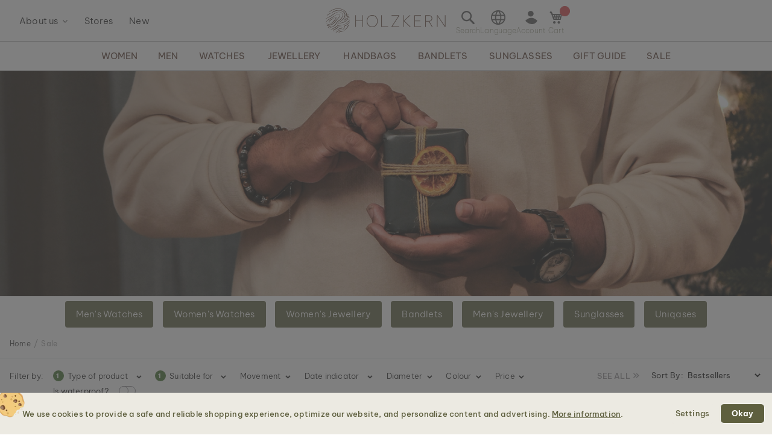

--- FILE ---
content_type: text/html; charset=UTF-8
request_url: https://www.holzkern.com/en/sale.html?gender=Women&type_of_product=Watch
body_size: 36308
content:
<!DOCTYPE html>
<html lang="en" class="no-js">
    <head>
        <script type="9ff34e3ae11e182bf6d59be3-text/javascript">
    var LOCALE = 'en\u002DUS';
    var BASE_URL = 'https\u003A\u002F\u002Fwww.holzkern.com\u002Fen\u002F';
    var require = {
        'baseUrl': 'https\u003A\u002F\u002Fwww.holzkern.com\u002Fstatic\u002Fversion1768840584\u002Ffrontend\u002FFerihumer\u002FHolzkern\u002Fen_US'
    };</script>        <meta charset="utf-8">
<meta name="title" content="Sale | Holzkern |Save up to 35% now">
<meta name="description" content="Save big time now and receive up to -35% on your favourite models and products.">
<meta name="robots" content="NOINDEX, NOFOLLOW">
<meta name="viewport" content="width=device-width, initial-scale=1">
<meta name="theme-color" content="#FFFFFF">
<meta name="format-detection" content="telephone=no">
<title>Sale | Holzkern |Save up to 35% now</title><link rel='preload'
                 media='(min-width: 0px)' 
                href='https://www.holzkern.com/media/holzkern/cachev2/wysiwyg/img/cms/2023/bubbles/watchesmen_bubble_green.avif'
                fetchpriority='high' as='image'><link rel='preload'
                 media='(min-width: 0px)' 
                href='https://www.holzkern.com/media/holzkern/cachev2/wysiwyg/img/cms/2023/bubbles/jewelrywomen_bubble_green.avif'
                fetchpriority='high' as='image'><link rel='preload'
                 media='(min-width: 0px)' 
                href='https://www.holzkern.com/media/holzkern/cachev2/wysiwyg/img/cms/2023/bubbles/watcheswomen_bubble_green.avif'
                fetchpriority='high' as='image'><link rel='preload'
                 media='(min-width: 0px)' 
                href='https://www.holzkern.com/media/holzkern/cachev2/wysiwyg/img/cms/2023/bubbles/bandlets_bubble_green.avif'
                fetchpriority='high' as='image'><link rel='preload'
                 media='(min-width: 0px)' 
                href='https://www.holzkern.com/media/holzkern/cachev2/wysiwyg/img/cms/2023/bubbles/sunglasses_bubble_green.avif'
                fetchpriority='high' as='image'><link rel='preload'
                 media='(min-width: 0px)' 
                href='https://www.holzkern.com/media/holzkern/cachev2/wysiwyg/img/cms/2023/bubbles/jewelrymen_bubble_green.avif'
                fetchpriority='high' as='image'><link rel='preload'
                 media='(min-width: 0px)' 
                href='https://www.holzkern.com/media/holzkern/cachev2/wysiwyg/img/cms/2023/bubbles/uniqases_bubble_green.avif'
                fetchpriority='high' as='image'><link rel='preload'
                
                href='https://www.holzkern.com/static/version1768840584/frontend/Ferihumer/Holzkern/en_US/fonts/Be_Vietnam_Pro/BeVietnamPro-Thin.woff2'
                fetchpriority='high' crossorigin="anonymous" as='font'><link rel='preload'
                
                href='https://www.holzkern.com/static/version1768840584/frontend/Ferihumer/Holzkern/en_US/fonts/Be_Vietnam_Pro/BeVietnamPro-Medium.woff2'
                fetchpriority='high' crossorigin="anonymous" as='font'><link rel='preload'
                
                href='https://www.holzkern.com/static/version1768840584/frontend/Ferihumer/Holzkern/en_US/fonts/Be_Vietnam_Pro/BeVietnamPro-Bold.woff2'
                fetchpriority='high' crossorigin="anonymous" as='font'><link rel='preload'
                
                href='https://www.holzkern.com/static/version1768840584/frontend/Ferihumer/Holzkern/en_US/fonts/Be_Vietnam_Pro/BeVietnamPro-Light.woff2'
                fetchpriority='high' crossorigin="anonymous" as='font'><link rel='preload'
                
                href='https://www.holzkern.com/static/version1768840584/frontend/Ferihumer/Holzkern/en_US/fonts/Be_Vietnam_Pro/BeVietnamPro-Regular.woff2'
                fetchpriority='high' crossorigin="anonymous" as='font'><link rel='preload'
                
                href='https://www.holzkern.com/static/version1768840584/frontend/Ferihumer/Holzkern/en_US/fonts/Blank-Theme-Icons/Blank-Theme-Icons.woff2'
                fetchpriority='high' crossorigin="anonymous" as='font'>
<meta name="p:domain_verify" content="c3c0e9fab0d97c0ec32a5f0d5542326d">
<meta name="google" content="notranslate">
<meta name="google-site-verification" content="ecUeIeFeITAG-ag5ZB0PQ25UlioLU2sNdtDLyP1kivE">
<link rel="stylesheet" type="text/css" media="all" href="https://www.holzkern.com/static/version1768840584/frontend/Ferihumer/Holzkern/en_US/css/styles-m.min.css">
<link rel="stylesheet" type="text/css" media="all" href="https://www.holzkern.com/static/version1768840584/frontend/Ferihumer/Holzkern/en_US/jquery/uppy/dist/uppy-custom.min.css">
<link rel="stylesheet" type="text/css" media="all" href="https://www.holzkern.com/static/version1768840584/frontend/Ferihumer/Holzkern/en_US/StripeIntegration_Payments/css/wallets.min.css">
<link rel="stylesheet" type="text/css" media="screen and (min-width: 768px)" href="https://www.holzkern.com/static/version1768840584/frontend/Ferihumer/Holzkern/en_US/css/styles-l.min.css">
<link rel="stylesheet" type="text/css" media="print" href="https://www.holzkern.com/static/version1768840584/frontend/Ferihumer/Holzkern/en_US/css/print.min.css">
<script src="https://www.holzkern.com/static/version1768840584/_cache/merged/ff197de6ba18dc6730d4533b28d1c8ba.min.js" type="9ff34e3ae11e182bf6d59be3-text/javascript"></script>
<script defer src="https://www.holzkern.com/static/version1768840584/_cache/merged/4f1a4f2f1e6c9456c1e052db90f4e0a2.min.js" type="9ff34e3ae11e182bf6d59be3-text/javascript"></script>
<link rel="canonical" href="https://www.holzkern.com/en/sale.html">
<link rel="icon" type="image/x-icon" href="https://www.holzkern.com/media/favicon/default/Holzkern_Favicon-bg-23.png">
<link rel="shortcut icon" type="image/x-icon" href="https://www.holzkern.com/media/favicon/default/Holzkern_Favicon-bg-23.png">
            <script type="text/x-magento-init">
        {
            "*": {
                "Magento_PageCache/js/form-key-provider": {
                    "isPaginationCacheEnabled":
                        0                }
            }
        }
    </script>

    <link rel="preload" href="https://www.holzkern.com/static/version1768840584/frontend/Ferihumer/Holzkern/en_US/magepack/bundle-common.min.js" as="script">

    <link rel="preload" href="https://www.holzkern.com/static/version1768840584/frontend/Ferihumer/Holzkern/en_US/magepack/bundle-category.min.js" as="script">



    <style>
        #confirmBox,
    .am-related-title > .am-title {
        background-color: #FFFFFF;
    }
    
        #confirmBox a,
    #confirmBox a:hover,
    #confirmBox a:active,
    #confirmBox .amrelated-confirm-header {
        color: #583A2D;
    }
    
        .amcart-confirm-buttons .button {
        color: #FFFFFF;
    }
    
        .amcart-confirm-buttons .am-btn-left {
        background-color: #BBBBBB;
    }
    
        .amcart-confirm-buttons .am-btn-right {
        background-color: #583A2D;
    }
    
        .amcart-confirm-buttons,
    .amcart-confirm-buttons .checkout,
    .amcart-confirm-buttons .checkout:hover,
    .amcart-confirm-buttons .checkout:active,
    .amcart-message-box,
    .am-related-box,
    #am-a-count,
    #am-a-count:visited,
    .am-related-title > .am-title {
        color: #333333;
    }
    </style><style>
        .amgdprjs-bar-template {
            z-index: 999;
                    bottom: 0;
                }
    </style><style>
.search-terms-static ul {
  list-style-type: none;
  padding: 0;
}

.search-terms-static a {
  color: #181818;
}
</style><style>
.outlet-filter {
text-align: center;
white-space: nowrap;
overflow-x: scroll;
scrollbar-width: none;
-ms-overflow-style: none;
padding: 8px 0 8px 12px;
}

.outlet-filter::-webkit-scrollbar {
  display: none;
}

.outlet-filter a {
display:inline-block;
background: #5E5F3E;
color: #fff;
padding: 12px 18px;
margin-right: 12px;
border-radius: 4px;
}

.outlet-filter a:hover {
color: #fff;
text-decoration: none;
}
</style><link rel="stylesheet" href="https://static.holzkern.com/base/category-bubble-swiper/category-bubble-swiper.css"><link rel="stylesheet" href="https://static.holzkern.com/base/footer-content/footer-content.css"><link rel="stylesheet" href="https://static.holzkern.com/base/scroll-stoppers/scroll-stoppers2.css"></head>
    <body data-container="body" data-mage-init='{"loaderAjax": {}, "loader": { "icon": "https://www.holzkern.com/static/version1768840584/frontend/Ferihumer/Holzkern/en_US/images/loader-2.gif"}}' class="store-en page-with-filter active-category-filter page-products categorypath-sale category-sale catalog-category-view page-layout-1column" id="html-body">
            
<noscript><iframe src="https://www.googletagmanager.com/ns.html?id=GTM-N3DLNS3" height="0" width="0" style="display:none;visibility:hidden"></iframe></noscript>
    <div class="gtm-datalayer-container" data-mage-init='{"gtm_data_layer" : {"datalayer": [{"google_tag_params":{"ecomm_pagetype":"category","ecomm_category":"Sale"}}], "wpcookies": ["wp_customerId","wp_customerGroup"]}}'>
    </div>

<script id="gtmScript" type="9ff34e3ae11e182bf6d59be3-text/javascript">
(function(w,d,s,l,i){w[l]=w[l]||[];w[l].push({'gtm.start':
new Date().getTime(),event:'gtm.js'});var f=d.getElementsByTagName(s)[0],
j=d.createElement(s),dl=l!='dataLayer'?'&l='+l:'';j.async=true;j.src=
'https://www.googletagmanager.com/gtm.js?id='+i+dl;var n=d.querySelector('[nonce]');
n&&j.setAttribute('nonce',n.nonce||n.getAttribute('nonce'));f.parentNode.insertBefore(j,f);
})(window,document,'script','dataLayer','GTM-N3DLNS3');
</script>
<script type="application/ld+json">
    {
    "@context": "http://schema.org",
    "@type": "Organization",
    "url": "https://www.holzkern.com/en/",
"logo": "https://www.holzkern.com/static/version1768840584/frontend/Ferihumer/Holzkern/en_US/images/logo.svg",
"address": {
    "@type": "PostalAddress",
    "streetAddress": "Autokaderstrasse 33 / 11.3",
    "addressLocality": "Wien",
    "addressRegion": "AT",
    "postalCode": "1210"
},
    "sameAs" : ["https://www.facebook.com/holzkern/","https://www.instagram.com/holzkernwatches/","https://www.youtube.com/channel/UCDPF9ecGtN8CSZmyYdT0BNw"],
    "name": "Holzkern",
"telephone": "+43 677 621 622 44"
}
</script>
<script type="9ff34e3ae11e182bf6d59be3-text/javascript">require([
        'jquery',
        'Magento_Customer/js/customer-data',
        'mage/cookies',
    ],
    function($, customerData) {
        if ($.mage.cookies.get('amcookie_allowed') == null) {
            customerData.getInitCustomerData().then(function() {
                customerData.reload(['customer'], true);
            });
        }
    },
);</script>
<script type="text/x-magento-init">
    {
        "*": {
            "Magento_PageBuilder/js/widget-initializer": {
                "config": {"[data-content-type=\"slider\"][data-appearance=\"default\"]":{"Magento_PageBuilder\/js\/content-type\/slider\/appearance\/default\/widget":false},"[data-content-type=\"map\"]":{"Magento_PageBuilder\/js\/content-type\/map\/appearance\/default\/widget":false},"[data-content-type=\"row\"]":{"Magento_PageBuilder\/js\/content-type\/row\/appearance\/default\/widget":false},"[data-content-type=\"tabs\"]":{"Magento_PageBuilder\/js\/content-type\/tabs\/appearance\/default\/widget":false},"[data-content-type=\"slide\"]":{"Magento_PageBuilder\/js\/content-type\/slide\/appearance\/default\/widget":{"buttonSelector":".pagebuilder-slide-button","showOverlay":"hover","dataRole":"slide"}},"[data-content-type=\"banner\"]":{"Magento_PageBuilder\/js\/content-type\/banner\/appearance\/default\/widget":{"buttonSelector":".pagebuilder-banner-button","showOverlay":"hover","dataRole":"banner"}},"[data-content-type=\"buttons\"]":{"Magento_PageBuilder\/js\/content-type\/buttons\/appearance\/inline\/widget":false},"[data-content-type=\"products\"][data-appearance=\"carousel\"]":{"Magento_PageBuilder\/js\/content-type\/products\/appearance\/carousel\/widget":false}},
                "breakpoints": {"desktop":{"label":"Desktop","stage":true,"default":true,"class":"desktop-switcher","icon":"Magento_PageBuilder::css\/images\/switcher\/switcher-desktop.svg","conditions":{"min-width":"1024px"},"options":{"products":{"default":{"slidesToShow":"5"}}}},"tablet":{"conditions":{"max-width":"1024px","min-width":"768px"},"options":{"products":{"default":{"slidesToShow":"4"},"continuous":{"slidesToShow":"3"}}}},"mobile":{"label":"Mobile","stage":true,"class":"mobile-switcher","icon":"Magento_PageBuilder::css\/images\/switcher\/switcher-mobile.svg","media":"only screen and (max-width: 768px)","conditions":{"max-width":"768px","min-width":"640px"},"options":{"products":{"default":{"slidesToShow":"3"}}}},"mobile-small":{"conditions":{"max-width":"640px"},"options":{"products":{"default":{"slidesToShow":"2"},"continuous":{"slidesToShow":"1"}}}}}            }
        }
    }
</script>

<div class="cookie-status-message" id="cookie-status">
    The store will not work correctly when cookies are disabled.</div>
<script type="9ff34e3ae11e182bf6d59be3-text/javascript">document.querySelector("#cookie-status").style.display = "none";</script>
<script type="text/x-magento-init">
    {
        "*": {
            "cookieStatus": {}
        }
    }
</script>

<script type="text/x-magento-init">
    {
        "*": {
            "mage/cookies": {
                "expires": null,
                "path": "\u002F",
                "domain": ".holzkern.com",
                "secure": true,
                "lifetime": "1209600"
            }
        }
    }
</script>
    <noscript>
        <div class="message global noscript">
            <div class="content">
                <p>
                    <strong>JavaScript seems to be disabled in your browser.</strong>
                    <span>
                        For the best experience on our site, be sure to turn on Javascript in your browser.                    </span>
                </p>
            </div>
        </div>
    </noscript>

<script type="9ff34e3ae11e182bf6d59be3-text/javascript">
    window.cookiesConfig = window.cookiesConfig || {};
    window.cookiesConfig.secure = true;
</script><script type="9ff34e3ae11e182bf6d59be3-text/javascript">    require.config({
        map: {
            '*': {
                wysiwygAdapter: 'mage/adminhtml/wysiwyg/tiny_mce/tinymceAdapter'
            }
        }
    });</script><script type="9ff34e3ae11e182bf6d59be3-text/javascript">    require.config({
        paths: {
            googleMaps: 'https\u003A\u002F\u002Fmaps.googleapis.com\u002Fmaps\u002Fapi\u002Fjs\u003Fv\u003D3.53\u0026key\u003D'
        },
        config: {
            'Magento_PageBuilder/js/utils/map': {
                style: '',
            },
            'Magento_PageBuilder/js/content-type/map/preview': {
                apiKey: '',
                apiKeyErrorMessage: 'You\u0020must\u0020provide\u0020a\u0020valid\u0020\u003Ca\u0020href\u003D\u0027https\u003A\u002F\u002Fwww.holzkern.com\u002Fen\u002Fadminhtml\u002Fsystem_config\u002Fedit\u002Fsection\u002Fcms\u002F\u0023cms_pagebuilder\u0027\u0020target\u003D\u0027_blank\u0027\u003EGoogle\u0020Maps\u0020API\u0020key\u003C\u002Fa\u003E\u0020to\u0020use\u0020a\u0020map.'
            },
            'Magento_PageBuilder/js/form/element/map': {
                apiKey: '',
                apiKeyErrorMessage: 'You\u0020must\u0020provide\u0020a\u0020valid\u0020\u003Ca\u0020href\u003D\u0027https\u003A\u002F\u002Fwww.holzkern.com\u002Fen\u002Fadminhtml\u002Fsystem_config\u002Fedit\u002Fsection\u002Fcms\u002F\u0023cms_pagebuilder\u0027\u0020target\u003D\u0027_blank\u0027\u003EGoogle\u0020Maps\u0020API\u0020key\u003C\u002Fa\u003E\u0020to\u0020use\u0020a\u0020map.'
            },
        }
    });</script><script type="9ff34e3ae11e182bf6d59be3-text/javascript">
    require.config({
        shim: {
            'Magento_PageBuilder/js/utils/map': {
                deps: ['googleMaps']
            }
        }
    });</script>
<script type="9ff34e3ae11e182bf6d59be3-text/javascript">window.isGdprCookieEnabled = true;

require(['Amasty_GdprFrontendUi/js/modal-show'], function (modalConfigInit) {
    modalConfigInit({"isDeclineEnabled":0,"barLocation":0,"policyText":"<h2 class=\"cookie-mobile-title\">Cookie Settings<\/h2>\r\n<p>We use cookies to provide a safe and reliable shopping experience, optimize our website, and personalize content and advertising. <a style=\"text-decoration:underline\" target=\"_blank\" href=\"https:\/\/www.holzkern.com\/en\/privacy-policy-cookie-restriction-mode\/\">More information<\/a>.<\/p>\r\n","firstShowProcess":"0","cssConfig":{"backgroundColor":"#ECEAE2","policyTextColor":"#5E5F3E","textColor":null,"titleColor":null,"linksColor":"#5E5F3E","acceptBtnColor":"#5E5F3E","acceptBtnColorHover":"#FFFFFF","acceptBtnTextColor":"#FFFFFF","acceptBtnTextColorHover":"#5E5F3E","acceptBtnOrder":null,"allowBtnTextColor":"#5E5F3E","allowBtnTextColorHover":"#5E5F3E","allowBtnColor":"#ECEAE2","allowBtnColorHover":"#ECEAE2","allowBtnOrder":null,"declineBtnTextColorHover":null,"declineBtnColorHover":null,"declineBtnTextColor":null,"declineBtnColor":null,"declineBtnOrder":null},"isPopup":true,"isModal":false,"className":"amgdprjs-bar-template","buttons":[{"label":"Settings","dataJs":"settings","class":"-settings"},{"label":"Okay","dataJs":"accept","class":"-allow -save","action":"allowCookies"}],"template":"\n<div class=\"modal-popup _show amgdprcookie-bar-container <% if (data.isPopup) { %>-popup<% } %>\"\n     data-amcookie-js=\"bar\"\n     role=\"alertdialog\" tabindex=\"-1\">\n    <div class=\"amgdprcookie-bar-block\">\n        <div class=\"amgdprcookie-policy\"><%= data.policyText %><\/div>\n        <div class=\"amgdprcookie-buttons-block\">\n            <% _.each(data.buttons, function(button) { %>\n            <button class=\"amgdprcookie-button <%= button.class %>\" data-amgdprcookie-js=\"<%= button.dataJs %>\"\n                    disabled><%= button.label %>\n            <\/button>\n            <% }); %>\n        <\/div>\n    <\/div>\n<\/div>\n\n<style>\n    .amgdprcookie-bar-container {\n        background-color: <%= css.backgroundColor %>\n    }\n\n    .amgdprcookie-bar-container .amgdprcookie-policy {\n        color: <%= css.policyTextColor%>;\n    }\n\n    .amgdprcookie-bar-container .amgdprcookie-text {\n        color: <%= css.textColor %>;\n    }\n\n    .amgdprcookie-bar-container .amgdprcookie-header {\n        color: <%= css.titleColor %>;\n    }\n\n    .amgdprcookie-bar-container .amgdprcookie-link,\n    .amgdprcookie-bar-container .amgdprcookie-policy a {\n        color: <%= css.linksColor %>;\n    }\n\n    .amgdprcookie-bar-container .amgdprcookie-button.-save {\n        background-color: <%= css.acceptBtnColor %>;\n        border-color: <%= css.acceptBtnColor %>;\n        color: <%= css.acceptBtnTextColor %>;\n    }\n\n    .amgdprcookie-bar-container .amgdprcookie-button.-save:hover {\n        background-color: <%= css.acceptBtnColorHover %>;\n        border-color: <%= css.acceptBtnColorHover %>;\n        color: <%= css.acceptBtnTextColorHover %>;\n    }\n\n    .amgdprcookie-bar-container .amgdprcookie-button.-settings {\n        background-color: <%= css.allowBtnColor %>;\n        border-color: <%= css.allowBtnColor %>;\n        color: <%= css.allowBtnTextColor %>;\n    }\n\n    .amgdprcookie-bar-container .amgdprcookie-button.-settings:hover {\n        background-color: <%= css.allowBtnColorHover %>;\n        border-color: <%= css.allowBtnColorHover %>;\n        color: <%= css.allowBtnTextColorHover %>;\n    }\n\n    .amgdprcookie-bar-container .amgdprcookie-button.-decline {\n        order: <%= css.declineBtnOrder %>;\n        background-color: <%= css.declineBtnColor %>;\n        border-color: <%= css.declineBtnColor %>;\n        color: <%= css.declineBtnTextColor %>;\n    }\n\n    .amgdprcookie-bar-container .amgdprcookie-button.-decline:hover {\n        background-color: <%= css.declineBtnColorHover %>;\n        border-color: <%= css.declineBtnColorHover %>;\n        color: <%= css.declineBtnTextColorHover %>;\n    }\n<\/style>\n"});
});</script>    <script type="text/x-magento-init">
        {
            "*": {
                "Magento_Ui/js/core/app": {"components":{"gdpr-cookie-modal":{"cookieText":"We use cookies to help improve our services, make personal offers, and enhance your experience. If you do not accept optional cookies below, your experience may be affected. If you want to know more, please read the <a href=\"privacy-policy-cookie-restriction-mode\" title=\"Cookie Policy\" target=\"_blank\">Cookie Policy<\/a> -> We use cookies to improve our services, make personal offers, and enhance your experience. If you do not accept optional cookies below, your experience may be affected. If you want to know more, please, read the <a href=\"privacy-policy-cookie-restriction-mode\" title=\"Cookie Policy\" target=\"_blank\">Cookie Policy<\/a>","firstShowProcess":"0","acceptBtnText":"Okay","declineBtnText":null,"settingsBtnText":null,"isDeclineEnabled":0,"component":"Amasty_GdprFrontendUi\/js\/cookies","popupText":"<p>When you visit any website or use an app, it may store or retrieve information on your browser, mostly in the form of cookies. This information might be about you, your preferences or your device, and is mostly used to make the site work as you expect it to. The information does not usually directly identify you, but it can give you a more personalized web experience. Because we respect your right to privacy, you can choose not to allow some types of cookies. However, blocking some types of cookies may impact your experience of the site and the services we are able to offer.<\/p>","children":{"gdpr-cookie-settings-modal":{"component":"Amasty_GdprFrontendUi\/js\/modal\/cookie-settings"},"gdpr-cookie-information-modal":{"component":"Amasty_GdprFrontendUi\/js\/modal\/cookie-information"}}}}}            }
        }
    </script>
    <!-- ko scope: 'gdpr-cookie-modal' -->
        <!--ko template: getTemplate()--><!-- /ko -->
    <!-- /ko -->
    

<div class="page-wrapper"><header class="page-header"><div class="panel wrapper"><a class="action skip contentarea" href="#contentarea">
    <span>
        Skip to Content    </span>
</a>
<script type="text/x-magento-init">
    {
        "*": {
            "Ferihumer_Theme/js/accessibility": {}
        }
    }
</script>
</div><div class="header content"><div class="menu-sidebar-wrapper left-side"><div class="about-menu-container">
<div class="menu-dropdown menu-tooltip about-dropdown" tabindex="0">
    <span>About us</span>
    <div class="dropdown-content-wrapper">
        <div><a href="https://www.holzkern.com/en/our-roots/">Our roots</a></div>
        <div><a href="https://www.holzkern.com/en/blog/post/our-materials/">Our materials</a></div>
        <div class="hide-da hide-en hide-en-gb hide-en-ca hide-en-world hide-fr hide-fr-ca hide-es hide-it  hide-nl hide-pl hide-se"><a href="https://www.holzkern.com/en/blog/post/unsere-uhrentypen/">Die verschiedenen Uhrentypen</a></div>
        <div><a href="https://www.holzkern.com/en/faq/">FAQs</a></div>
        <div><a href="https://www.holzkern.com/en/reviews-about-holzkern/">Reviews</a></div>
        <div><a href="https://www.holzkern.com/en/customer/account/">Premium Club</a></div>
    </div>
</div>
<div><a href="https://www.holzkern.com/en/local-stores/">Stores</a></div>
<div><a href="https://www.holzkern.com/en/new.html">New</a></div>
</div>
<span aria-label="Open Menu" class="burger menu-toggle mobile-menu-burger" data-mage-init='{"simulate-label":{}}' data-for="menu-toggle-input-checkbox" data-subheader="Menu" tabindex="0" aria-expanded="false" role="button"></span>

<span aria-label="Open search bar" data-mage-init='{"simulate-label":{}}' class="search-icon menu-toggle" data-for="search-toggle-input-checkbox" role="button" data-subheader="Search" tabindex="0" aria-expanded="false"></span>
</div>

    <a class="logo" href="https://www.holzkern.com/en/" title="Holzkern">
        <span class="hidden-text">Holzkern - a brand of Time for Nature GmbH</span>
        <img src="https://www.holzkern.com/media/logo/default/holzkern_logo_2023_400x80.png" alt="Holzkern" width="200" height="40">
    </a>
<div class="menu-sidebar-wrapper right-side">
<label class="search-icon menu-toggle" for="search-toggle-input-checkbox" tabindex="0" data-subheader="Search">
    <span class="visually-hidden">Open search bar</span>
</label>
<input type="checkbox" id="search-toggle-input-checkbox" name="search-toggle-input-checkbox" class="menu-toggle-input search-toggle-input">
<form class="form minisearch menu-sidebar-inner-wrapper" id="search_mini_form" action="https://www.holzkern.com/en/catalogsearch/result/" method="get">
    <div class="menu-sidebar-navigation-bar">
        <div class="menu-sidebar-navigation-bar-text center bold julius">
            <span>
                Search our website for products and content            </span>
        </div>
        <span class="menu-toggle close-minisearch" tabindex="0" data-mage-init='{"simulate-label":{}}' data-for="search-toggle-input-checkbox"></span>
    </div>
    <div class="menu-sidebar-search-area">
        <div class="field search">
            <label for="search" class="visually-hidden">Search</label>
            <input id="search" data-mage-init='{"quickSearch":{
                        "formSelector":"#search_mini_form",
                        "url":"https://www.holzkern.com/en/search/ajax/suggest/",
                        "destinationSelector":"#search_autocomplete"}
                   }' type="text" name="q" value="" placeholder="Search entire store here..." class="input-text" maxlength="128" role="combobox" aria-haspopup="false" aria-expanded="false" aria-autocomplete="both" autocomplete="off">
            <button type="submit" title="Search" class="action search">
            </button>
        </div>
        <div class="search-mini-result-title">
            Here are your most relevant results        </div>
    </div>
    <div class="menu-sidebar-scroll-wrapper search-mini-scroll-wrapper">
        <div id="search_autocomplete" class="search-autocomplete"></div>
        


<div class="gmb small-pad-sides search-terms-static">
  <ul>
    <li><a href="https://www.holzkern.com/en/shop/jewellery/rings.html">Rings</a></li>
    <li><a href="https://www.holzkern.com/en/shop/watches/men/automatic.html">Automatic</a></li>
    <li><a href="https://www.holzkern.com/en/shop/jewellery/earrings.html">Earrings</a></li>
    <li><a href="https://www.holzkern.com/en/shop/watches/men/solaruhren.html">Solar</a></li>
  </ul>
</div>    </div>
</form>

<script type="text/x-magento-init">
    {
        "#search" :
        {
            "quickSearch" :
            {
                "formSelector":"#search_mini_form",
                "url":"https://www.holzkern.com/en/search/ajax/suggest/",
                "destinationSelector":"#search_autocomplete",
    "templates": {"term":{"title":"Search terms","template":"Smile_ElasticsuiteCore\/autocomplete\/term"},"product":{"title":"Product","template":"Ferihumer_ElasticsuiteCatalog\/autocomplete\/product"},"category":{"title":"Category","template":"Ferihumer_ElasticsuiteCatalog\/autocomplete\/category"},"product_attribute":{"title":"Attributes","template":"Smile_ElasticsuiteCatalog\/autocomplete\/product-attribute","titleRenderer":"Smile_ElasticsuiteCatalog\/js\/autocomplete\/product-attribute"},"blog_post":{"title":"Pagy","template":"Ferihumer_ElasticsuiteBlog\/autocomplete\/post"},"cms_page":{"title":"Cms page","template":"Ferihumer_ElasticsuiteCms\/autocomplete\/cms"}},    "priceFormat" : {"pattern":"\u20ac%s","precision":2,"requiredPrecision":2,"decimalSymbol":".","groupSymbol":",","groupLength":3,"integerRequired":false},            "minSearchLength" : "2",
            "searchResultWrapper" :"#search_autocomplete",
            "cmsAndCategorySearchResultImage" : "https://www.holzkern.com/static/version1768840584/frontend/Ferihumer/Holzkern/en_US/images/search-result-content.png",
            "sidebarWrapper" :".menu-sidebar-wrapper"
        }
    }
}
</script>
<span class="language-selection menu-toggle menu-dropdown menu-tooltip" data-subheader="Language" tabindex="0">
    <span class="dropdown-content-wrapper">
                <a class="menu-item-clickable-content" href="#" data-post='{"action":"https:\/\/www.holzkern.com\/en\/stores\/store\/redirect\/","data":{"___store":"da","___from_store":"en","uenc":"aHR0cHM6Ly93d3cuaG9semtlcm4uY29tL2RhL3NhbGUuaHRtbD9nZW5kZXI9V29tZW4mdHlwZV9vZl9wcm9kdWN0PVdhdGNo"}}'>
                <img loading="lazy" fetchpriority="low" alt="Dansk" class="flag-icon" src="https://www.holzkern.com/static/version1768840584/frontend/Ferihumer/Holzkern/en_US/images/flags/flag_da.png">
                <span>
                    Dansk                                        <span class="currency-symbol">kr.</span>
                </span>
            </a>
                        <a class="menu-item-clickable-content" href="#" data-post='{"action":"https:\/\/www.holzkern.com\/en\/stores\/store\/redirect\/","data":{"___store":"de","___from_store":"en","uenc":"aHR0cHM6Ly93d3cuaG9semtlcm4uY29tL2RlL3NhbGUuaHRtbD9nZW5kZXI9V29tZW4mdHlwZV9vZl9wcm9kdWN0PVdhdGNo"}}'>
                <img loading="lazy" fetchpriority="low" alt="Deutsch" class="flag-icon" src="https://www.holzkern.com/static/version1768840584/frontend/Ferihumer/Holzkern/en_US/images/flags/flag_de.png">
                <span>
                    Deutsch                                        <span class="currency-symbol">&euro;</span>
                </span>
            </a>
                        <a class="menu-item-clickable-content" href="#" data-post='{"action":"https:\/\/www.holzkern.com\/en\/stores\/store\/redirect\/","data":{"___store":"de-ch","___from_store":"en","uenc":"aHR0cHM6Ly93d3cuaG9semtlcm4uY29tL2RlLWNoL3NhbGUuaHRtbD9nZW5kZXI9V29tZW4mdHlwZV9vZl9wcm9kdWN0PVdhdGNo"}}'>
                <img loading="lazy" fetchpriority="low" alt="Deutsch" class="flag-icon" src="https://www.holzkern.com/static/version1768840584/frontend/Ferihumer/Holzkern/en_US/images/flags/flag_de-ch.png">
                <span>
                    Deutsch                                        <span class="currency-symbol">CHF</span>
                </span>
            </a>
                        <a class="menu-item-clickable-content" href="#" data-post='{"action":"https:\/\/www.holzkern.com\/en\/stores\/store\/redirect\/","data":{"___store":"en_world","___from_store":"en","uenc":"aHR0cHM6Ly93d3cud29ybGQuaG9semtlcm4uY29tL2VuX3dvcmxkL3NhbGUuaHRtbD9nZW5kZXI9V29tZW4mdHlwZV9vZl9wcm9kdWN0PVdhdGNo"}}'>
                <img loading="lazy" fetchpriority="low" alt="English" class="flag-icon" src="https://www.holzkern.com/static/version1768840584/frontend/Ferihumer/Holzkern/en_US/images/flags/flag_en_world.png">
                <span>
                    English                                        <span class="currency-symbol">US$</span>
                </span>
            </a>
                        <a class="menu-item-clickable-content" href="#" data-post='{"action":"https:\/\/www.holzkern.com\/en\/stores\/store\/redirect\/","data":{"___store":"en-gb","___from_store":"en","uenc":"aHR0cHM6Ly93d3cuaG9semtlcm4uY29tL2VuLWdiL3NhbGUuaHRtbD9nZW5kZXI9V29tZW4mdHlwZV9vZl9wcm9kdWN0PVdhdGNo"}}'>
                <img loading="lazy" fetchpriority="low" alt="English" class="flag-icon" src="https://www.holzkern.com/static/version1768840584/frontend/Ferihumer/Holzkern/en_US/images/flags/flag_en-gb.png">
                <span>
                    English                                        <span class="currency-symbol">&pound;</span>
                </span>
            </a>
                        <a class="menu-item-clickable-content" href="#" data-post='{"action":"https:\/\/www.holzkern.com\/en\/stores\/store\/redirect\/","data":{"___store":"en-ca","___from_store":"en","uenc":"aHR0cHM6Ly93d3cuaG9semtlcm4uY29tL2VuLWNhL3NhbGUuaHRtbD9nZW5kZXI9V29tZW4mdHlwZV9vZl9wcm9kdWN0PVdhdGNo"}}'>
                <img loading="lazy" fetchpriority="low" alt="English" class="flag-icon" src="https://www.holzkern.com/static/version1768840584/frontend/Ferihumer/Holzkern/en_US/images/flags/flag_en-ca.png">
                <span>
                    English                                        <span class="currency-symbol">CA$</span>
                </span>
            </a>
                        <a class="menu-item-clickable-content" href="#" data-post='{"action":"https:\/\/www.holzkern.com\/en\/stores\/store\/redirect\/","data":{"___store":"es","___from_store":"en","uenc":"aHR0cHM6Ly93d3cuaG9semtlcm4uY29tL2VzL3NhbGUuaHRtbD9nZW5kZXI9V29tZW4mdHlwZV9vZl9wcm9kdWN0PVdhdGNo"}}'>
                <img loading="lazy" fetchpriority="low" alt="Espa&ntilde;ol" class="flag-icon" src="https://www.holzkern.com/static/version1768840584/frontend/Ferihumer/Holzkern/en_US/images/flags/flag_es.png">
                <span>
                    Espa&ntilde;ol                                        <span class="currency-symbol">&euro;</span>
                </span>
            </a>
                        <a class="menu-item-clickable-content" href="#" data-post='{"action":"https:\/\/www.holzkern.com\/en\/stores\/store\/redirect\/","data":{"___store":"fr","___from_store":"en","uenc":"aHR0cHM6Ly93d3cuaG9semtlcm4uY29tL2ZyL3NhbGUuaHRtbD9nZW5kZXI9V29tZW4mdHlwZV9vZl9wcm9kdWN0PVdhdGNo"}}'>
                <img loading="lazy" fetchpriority="low" alt="Fran&ccedil;ais" class="flag-icon" src="https://www.holzkern.com/static/version1768840584/frontend/Ferihumer/Holzkern/en_US/images/flags/flag_fr.png">
                <span>
                    Fran&ccedil;ais                                        <span class="currency-symbol">&euro;</span>
                </span>
            </a>
                        <a class="menu-item-clickable-content" href="#" data-post='{"action":"https:\/\/www.holzkern.com\/en\/stores\/store\/redirect\/","data":{"___store":"fr-ca","___from_store":"en","uenc":"aHR0cHM6Ly93d3cuaG9semtlcm4uY29tL2ZyLWNhL3NhbGUuaHRtbD9nZW5kZXI9V29tZW4mdHlwZV9vZl9wcm9kdWN0PVdhdGNo"}}'>
                <img loading="lazy" fetchpriority="low" alt="Fran&ccedil;ais" class="flag-icon" src="https://www.holzkern.com/static/version1768840584/frontend/Ferihumer/Holzkern/en_US/images/flags/flag_fr-ca.png">
                <span>
                    Fran&ccedil;ais                                        <span class="currency-symbol">CA$</span>
                </span>
            </a>
                        <a class="menu-item-clickable-content" href="#" data-post='{"action":"https:\/\/www.holzkern.com\/en\/stores\/store\/redirect\/","data":{"___store":"it","___from_store":"en","uenc":"aHR0cHM6Ly93d3cuaG9semtlcm4uY29tL2l0L3NhbGUuaHRtbD9nZW5kZXI9V29tZW4mdHlwZV9vZl9wcm9kdWN0PVdhdGNo"}}'>
                <img loading="lazy" fetchpriority="low" alt="Italiano" class="flag-icon" src="https://www.holzkern.com/static/version1768840584/frontend/Ferihumer/Holzkern/en_US/images/flags/flag_it.png">
                <span>
                    Italiano                                        <span class="currency-symbol">&euro;</span>
                </span>
            </a>
                        <a class="menu-item-clickable-content" href="#" data-post='{"action":"https:\/\/www.holzkern.com\/en\/stores\/store\/redirect\/","data":{"___store":"nl","___from_store":"en","uenc":"aHR0cHM6Ly93d3cuaG9semtlcm4uY29tL25sL3NhbGUuaHRtbD9nZW5kZXI9V29tZW4mdHlwZV9vZl9wcm9kdWN0PVdhdGNo"}}'>
                <img loading="lazy" fetchpriority="low" alt="Nederlands" class="flag-icon" src="https://www.holzkern.com/static/version1768840584/frontend/Ferihumer/Holzkern/en_US/images/flags/flag_nl.png">
                <span>
                    Nederlands                                        <span class="currency-symbol">&euro;</span>
                </span>
            </a>
                        <a class="menu-item-clickable-content" href="#" data-post='{"action":"https:\/\/www.holzkern.com\/en\/stores\/store\/redirect\/","data":{"___store":"pl","___from_store":"en","uenc":"aHR0cHM6Ly93d3cuaG9semtlcm4uY29tL3BsL3NhbGUuaHRtbD9nZW5kZXI9V29tZW4mdHlwZV9vZl9wcm9kdWN0PVdhdGNo"}}'>
                <img loading="lazy" fetchpriority="low" alt="Polski" class="flag-icon" src="https://www.holzkern.com/static/version1768840584/frontend/Ferihumer/Holzkern/en_US/images/flags/flag_pl.png">
                <span>
                    Polski                                        <span class="currency-symbol">z&#322;</span>
                </span>
            </a>
                        <a class="menu-item-clickable-content" href="#" data-post='{"action":"https:\/\/www.holzkern.com\/en\/stores\/store\/redirect\/","data":{"___store":"se","___from_store":"en","uenc":"aHR0cHM6Ly93d3cuaG9semtlcm4uY29tL3NlL3NhbGUuaHRtbD9nZW5kZXI9V29tZW4mdHlwZV9vZl9wcm9kdWN0PVdhdGNo"}}'>
                <img loading="lazy" fetchpriority="low" alt="Svenska" class="flag-icon" src="https://www.holzkern.com/static/version1768840584/frontend/Ferihumer/Holzkern/en_US/images/flags/flag_se.png">
                <span>
                    Svenska                                        <span class="currency-symbol">kr</span>
                </span>
            </a>
                </span>
</span>

<span class="account-icon menu-toggle" data-subheader="Account" tabindex="0">
    <span class="dropdown-content-wrapper">
        <a href="https://www.holzkern.com/en/rewards/account/premium/" class="action primary login-button">Sign In</a>
        <small>Not a member yet? <a href="https://www.holzkern.com/en/customer/account/create/">
            Create an Account</a></small>
        <small>Not familiar with our Club? <a href="https://www.holzkern.com/en/customer/account/login/">
            Discover Now</a></small>
    </span>
    <script type="9ff34e3ae11e182bf6d59be3-text/javascript">
        require(['jquery', 'Magento_Customer/js/customer-data'], function($, customerData) {
          const evaluateCustomerState = function() {
            const customer = customerData.get('customer')();
            let accountIcon = document.querySelector('.account-icon.menu-toggle');
            if (accountIcon) {
              accountIcon.className = !customer.firstname ?
                  'account-icon menu-toggle menu-dropdown menu-tooltip' :
                  'account-icon menu-toggle';
              if (customer.firstname) {
                $(accountIcon).on('click', function() {
                  window.location = 'https\u003A\u002F\u002Fwww.holzkern.com\u002Fen\u002Frewards\u002Faccount\u002Fpremium\u002F';
                });
              }
            }
          };
          customerData.get('customer').subscribe(evaluateCustomerState);
          evaluateCustomerState();
        });
    </script>
</span>
    <label class="burger menu-toggle" for="menu-toggle-input-checkbox" data-subheader="Menu">
        <span class="visually-hidden">Open main menu</span>
    </label>
    <input type="checkbox" id="menu-toggle-input-checkbox" name="menu-toggle-input-checkbox" class="menu-toggle-input navigation-toggle-menu">
    <nav class="navigation menu-sidebar-inner-wrapper" data-action="navigation">
        <div class="menu-sidebar-scroll-wrapper">
            <ul class="dl-menu">
                <li class="menu-sidebar-navigation-bar">
                    <div class="nav-bar-label center bold">All Categories</div>
                    <span aria-label="Close main menu" data-mage-init='{"simulate-label":{}}' class="menu-toggle" data-for="menu-toggle-input-checkbox" tabindex="0"></span>
                </li>
                
<li> <label class="menu-item-clickable-content has-submenu with-icon" for="nav-women-products"> <img src="[data-uri]" data-srcset="https://www.holzkern.com/media/wysiwyg/img/cms/menu23/mobile/categories/women.png" alt="Damen" title="Damen" class="lazyload full-width icon" width="100" height="100" style="width: 40px; height: 40px"> <span>Women</span> </label> <input type="checkbox" id="nav-women-products" name="nav-women-products">
<div class="dl-submenu" style="z-index: 11;">
<div class="menu-sidebar-navigation-bar"><span class="nav-bar-back" tabindex="0" data-mage-init='{"simulate-label":{}}' data-for="nav-women-products">Back</span>
<div class="nav-bar-label center bold">Women</div>
<span data-mage-init='{"simulate-label":{}}' class="menu-toggle" data-for="menu-toggle-input-checkbox" tabindex="0">
<span class="visually-hidden">Close Women's Menu</span>
</span>
</div>

<div class="sidebar-menu-tabs"> <input type="radio" id="women-watches-submenu-products" name="women-submenu" class="submenu-radio" checked> <label class="sidebar-menu-tab" for="women-watches-submenu-products" tabindex="0">Products</label>
<div class="sidebar-menu-tab-panel">
<ul>
<li><a class="menu-item-clickable-content with-icon" href="https://www.holzkern.com/en/shop/watches/women.html"><img src="[data-uri]" data-srcset="https://www.holzkern.com/media/wysiwyg/img/cms/menu23/mobile/watches/women-watch.png" alt="Damen Uhren" title="Damen Uhren" class="lazyload full-width icon" width="100" height="100" style="width: 40px; height: 40px"> 
Watches</a></li>

<li><a class="menu-item-clickable-content with-icon" href="https://www.holzkern.com/en/shop/jewellery/women.html"><img src="[data-uri]" data-srcset="https://www.holzkern.com/media/wysiwyg/img/cms/menu23/mobile/categories/jewellery.png" alt="Damen Schmuck" title="Damen Schmuck" class="lazyload full-width icon" width="100" height="100" style="width:40px;height:40px"> 
Jewellery</a></li>

<li><a class="menu-item-clickable-content with-icon" href="https://www.holzkern.com/en/shop/jewellery/necklaces.html"><img src="[data-uri]" data-srcset="https://www.holzkern.com/media/wysiwyg/img/cms/menu23/mobile/jewellery/necklace.png" alt="Damen Halsketten" title="Damen Halsketten" class="lazyload full-width icon" width="100" height="100" style="width:40px;height:40px"> 
Necklaces</a></li>

<li><a class="menu-item-clickable-content with-icon" href="https://www.holzkern.com/en/shop/jewellery/earrings.html"><img src="[data-uri]" data-srcset="https://www.holzkern.com/media/wysiwyg/img/cms/menu23/mobile/jewellery/earring.png" alt="Damen Ohrringe" title="Damen Ohrringe" class="lazyload full-width icon" width="100" height="100" style="width:40px;height:40px"> 
Earrings</a></li>

<li><a class="menu-item-clickable-content with-icon" href="https://www.holzkern.com/en/shop/jewellery/bracelets.html"><img src="[data-uri]" data-srcset="https://www.holzkern.com/media/wysiwyg/img/cms/menu23/mobile/jewellery/bracelet.png" alt="Damen Armb&auml;nder" title="Damen Armb&auml;nder" class="lazyload full-width icon" width="100" height="100" style="width:40px;height:40px"> 
Bracelets</a></li>

<li><a class="menu-item-clickable-content with-icon" href="https://www.holzkern.com/en/shop/jewellery/rings.html"><img src="[data-uri]" data-srcset="https://www.holzkern.com/media/wysiwyg/img/cms/menu23/mobile/jewellery/ring.png" alt="Damen Ringe" title="Damen Ringe" class="lazyload full-width icon" width="100" height="100" style="width:40px;height:40px"> 
Rings</a></li>

<li class="hide-en-world"><a class="menu-item-clickable-content with-icon" href="https://www.holzkern.com/en/shop/jewellery/charms.html"><img src="[data-uri]" data-srcset="https://www.holzkern.com/media/wysiwyg/img/cms/menu23/mobile/jewellery/charms.png" alt="Damen Charms" title="Damen Charms" class="lazyload full-width icon" width="100" height="100" style="width:40px;height:40px"> 
Charms</a></li>

<li class="hide-en-world"><a class="menu-item-clickable-content with-icon" href="https://www.holzkern.com/en/shop/handbags.html"><img src="[data-uri]" data-srcset="https://www.holzkern.com/media/wysiwyg/img/cms/menu23/mobile/categories/uniqase.png" alt="Damen Handtaschen" title="Damen Handtaschen" class="lazyload full-width icon" width="100" height="100" style="width:40px;height:40px"> 
Handbags</a></li>

<li><a class="menu-item-clickable-content with-icon" href="https://www.holzkern.com/en/shop/bracelets/women.html"><img src="[data-uri]" data-srcset="https://www.holzkern.com/media/wysiwyg/img/cms/menu23/mobile/bandlets/women-bandlet.png" alt="Damen Bandlets" title="Damen Bandlets" class="lazyload full-width icon" width="100" height="100" style="width:40px;height:40px"> Bandlets</a></li>

<li class="hide-en-world"><a class="menu-item-clickable-content with-icon" href="https://www.holzkern.com/en/shop/sunglasses.html"><img src="[data-uri]" data-srcset="https://www.holzkern.com/media/wysiwyg/img/cms/menu23/mobile/categories/sunglasses.png" alt="Damen Sonnenbrillen" title="Damen Sonnenbrillen" class="lazyload full-width icon" width="100" height="100" style="width:40px;height:40px"> 
Sunglasses</a></li>

<li><a class="menu-item-clickable-content with-icon" href="https://www.holzkern.com/en/gift-cards/"><img src="[data-uri]" data-srcset="https://www.holzkern.com/media/wysiwyg/img/cms/menu23/mobile/gifts/gift-cards.png" alt="Gutscheine" title="Gutscheine" class="lazyload full-width icon" width="100" height="100" style="width:40px;height:40px"> 
Gift Cards</a></li>
</ul>
</div>
 <input type="radio" id="women-watches-submenu-explore" name="women-submenu" class="submenu-radio"> <label class="sidebar-menu-tab" for="women-watches-submenu-explore" tabindex="0">Discover</label>
<div class="sidebar-menu-tab-panel">
<ul>
<li><a class="menu-item-clickable-content with-icon" href="https://www.holzkern.com/en/our-bestsellers-for-her/"><img src="[data-uri]" data-srcset="https://www.holzkern.com/media/wysiwyg/img/cms/menu23/mobile/women/bestseller.png" alt="Besteller" title="Besteller" class="lazyload full-width icon" width="100" height="100" style="width: 40px; height: 40px">
Bestsellers</a></li>

<li><a class="menu-item-clickable-content with-icon" href="https://www.holzkern.com/en/new.html?gender=Women">        <picture>
        <source srcset="[data-uri]" data-srcset="https://www.world.holzkern.com/media/holzkern/cachev2/wysiwyg/img/cms/menu23/mobile/new.avif" type="image/avif" media="(min-width: 0px)">
        <img src="[data-uri]" data-srcset="https://www.world.holzkern.com/media/wysiwyg/img/cms/menu23/mobile/new.jpg" alt="New" title="New" class="lazyload full-width icon" width="100" height="100" style="width: 40px; height: 40px">        </picture>
        
New arrivals</a></li>

<li class="hide-en-world hide-es hide-it hide-nl hide-en-ca hide-da hide-se hide-pl hide-fr-ca">
    <a class="menu-item-clickable-content with-icon" href="https://www.holzkern.com/en/shop/star-trek.html">
                <picture>
        <source srcset="[data-uri]" data-srcset="https://www.holzkern.com/media/holzkern/cachev2/wysiwyg/img/cms/menu23/star_trek.avif" type="image/avif" media="(min-width: 0px)">
        <img src="[data-uri]" data-srcset="https://www.holzkern.com/media/wysiwyg/img/cms/menu23/star_trek.jpg" alt="Star Trek" title="Star Trek" class="lazyload full-width icon" width="100" height="100" style="width: 40px; height: 40px">        </picture>
         

        Holzkern x <i>Star Trek</i>&trade;
    </a>
</li>

<li><a id="gifts-for-her" href="https://www.holzkern.com/en/gift-ideas-women/" class="menu-item-clickable-content with-icon"><img src="[data-uri]" data-srcset="https://www.holzkern.com/media/wysiwyg/img/cms/menu23/mobile/gifts/gift-women.png" alt="Geschenke f&uuml;r SIE" title="Geschenke f&uuml;r SIE" class="lazyload full-width icon" width="100" height="100" style="width: 40px; height: 40px"> 
Gifts for Her</a></li>
</ul>
</div>
</div>
</div>
</li>
<li> <label class="menu-item-clickable-content has-submenu with-icon" for="nav-men-products"> <img src="[data-uri]" data-srcset="https://www.holzkern.com/media/wysiwyg/img/cms/menu23/mobile/categories/men.png" alt="Herren" title="Herren" class="lazyload full-width icon" width="100" height="100" style="width:40px;height:40px"> <span>Men</span> </label> <input type="checkbox" id="nav-men-products" name="nav-men-products">
<div class="dl-submenu" style="z-index: 11;">
<div class="menu-sidebar-navigation-bar"><span class="nav-bar-back" tabindex="0" data-mage-init='{"simulate-label":{}}' data-for="nav-men-products">Back</span>
<div class="nav-bar-label center bold">Men</div>
<span data-mage-init='{"simulate-label":{}}' class="menu-toggle" data-for="menu-toggle-input-checkbox" tabindex="0">
<span class="visually-hidden">Close Men's Menu</span>
</span>
</div>

<div class="sidebar-menu-tabs"> <input type="radio" id="men-products-submenu" name="men-submenu" class="submenu-radio" checked> <label class="sidebar-menu-tab" for="men-products-submenu" tabindex="0">Products</label>
<div class="sidebar-menu-tab-panel">
<ul>
<li><a class="menu-item-clickable-content with-icon" href="https://www.holzkern.com/en/shop/watches/men.html"><img src="[data-uri]" data-srcset="https://www.holzkern.com/media/wysiwyg/img/cms/menu23/mobile/categories/watches.png" alt="Herren Uhren" title="Herren Uhren" class="lazyload full-width icon" width="100" height="100" style="width:40px;height:40px"> 
Watches</a></li>

<li><a class="menu-item-clickable-content with-icon" href="https://www.holzkern.com/en/shop/bracelets/men.html"><img src="[data-uri]" data-srcset="https://www.holzkern.com/media/wysiwyg/img/cms/menu23/mobile/bandlets/men-bandlet.png" alt="Herren Bandlets" title="Herren Bandlets" class="lazyload full-width icon" width="100" height="100" style="width:40px;height:40px"> 
Bandlets</a></li>

<li><a class="menu-item-clickable-content with-icon" href="https://www.holzkern.com/en/shop/jewellery/men.html"><img src="[data-uri]" data-srcset="https://www.holzkern.com/media/wysiwyg/img/cms/menu23/mobile/jewellery/men-jewellery.png" alt="Herren Schmuck" title="Herren Schmuck" class="lazyload full-width icon" width="100" height="100" style="width:40px;height:40px"> 
Jewellery</a></li>

<li><a class="menu-item-clickable-content with-icon" href="https://www.holzkern.com/en/shop/jewellery/men/necklaces.html"><img src="[data-uri]" data-srcset="https://www.holzkern.com/media/wysiwyg/img/cms/menu23/mobile/jewellery/men-necklace.png" alt="Herren Halsketten" title="Herren Halsketten" class="lazyload full-width icon" width="100" height="100" style="width:40px;height:40px"> 
Necklaces</a></li>

<li><a class="menu-item-clickable-content with-icon" href="https://www.holzkern.com/en/shop/jewellery/men/bracelets.html"><img src="[data-uri]" data-srcset="https://www.holzkern.com/media/wysiwyg/img/cms/menu23/mobile/jewellery/men-bracelet.png" alt="Herren Armb&auml;nder" title="Herren Armb&auml;nder" class="lazyload full-width icon" width="100" height="100" style="width:40px;height:40px"> 
Bracelets</a></li>

<li><a class="menu-item-clickable-content with-icon" href="https://www.holzkern.com/en/shop/jewellery/men/rings.html"><img src="[data-uri]" data-srcset="https://www.holzkern.com/media/wysiwyg/img/cms/menu23/mobile/jewellery/men-ring.png" alt="Herren Ringe" title="Herren Ringe" class="lazyload full-width icon" width="100" height="100" style="width:40px;height:40px"> 
Rings</a></li>

<li class="hide-en-world"><a class="menu-item-clickable-content with-icon" href="https://www.holzkern.com/en/shop/sunglasses.html"><img src="[data-uri]" data-srcset="https://www.holzkern.com/media/wysiwyg/img/cms/menu23/mobile/sunglasses/men-sunglasses.png" alt="Herren Sonnenbrillen" title="Herren Sonnenbrillen" class="lazyload full-width icon" width="100" height="100" style="width:40px;height:40px"> 
Sunglasses</a></li>

<li><a class="menu-item-clickable-content with-icon" href="https://www.holzkern.com/en/gift-cards/"><img src="[data-uri]" data-srcset="https://www.holzkern.com/media/wysiwyg/img/cms/menu23/mobile/gifts/gift-cards.png" alt="Gutscheine" title="Gutscheine" class="lazyload full-width icon" width="100" height="100" style="width:40px;height:40px"> Gift Cards</a></li>
</ul>
</div>
 <input type="radio" id="men-explore-submenu" name="men-submenu" class="submenu-radio"> <label class="sidebar-menu-tab" for="men-explore-submenu" tabindex="0">Discover</label>
<div class="sidebar-menu-tab-panel">
<ul>
<li><a class="menu-item-clickable-content with-icon" href="https://www.holzkern.com/en/our-bestsellers-for-him/"><img src="[data-uri]" data-srcset="https://www.holzkern.com/media/wysiwyg/img/cms/menu23/mobile/men/bestseller-men.png" alt="Herren Bestseller" title="Herren Bestseller" class="lazyload full-width icon" width="100" height="100" style="width:40px;height:40px"> 
Bestsellers</a></li>

<li><a class="menu-item-clickable-content with-icon" href="https://www.holzkern.com/en/new.html?gender=Men">        <picture>
        <source srcset="[data-uri]" data-srcset="https://www.world.holzkern.com/media/holzkern/cachev2/wysiwyg/img/cms/menu23/mobile/new.avif" type="image/avif" media="(min-width: 0px)">
        <img src="[data-uri]" data-srcset="https://www.world.holzkern.com/media/wysiwyg/img/cms/menu23/mobile/new.jpg" alt="New" title="New" class="lazyload full-width icon" width="100" height="100" style="width: 40px; height: 40px">        </picture>
         
New arrivals</a></li>

<li class="hide-en-world hide-es hide-it hide-nl hide-en-ca hide-da hide-se hide-pl hide-fr-ca">
    <a class="menu-item-clickable-content with-icon" href="https://www.holzkern.com/en/shop/star-trek.html">
                <picture>
        <source srcset="[data-uri]" data-srcset="https://www.holzkern.com/media/holzkern/cachev2/wysiwyg/img/cms/menu23/star_trek.avif" type="image/avif" media="(min-width: 0px)">
        <img src="[data-uri]" data-srcset="https://www.holzkern.com/media/wysiwyg/img/cms/menu23/star_trek.jpg" alt="Star Trek" title="Star Trek" class="lazyload full-width icon" width="100" height="100" style="width: 40px; height: 40px">        </picture>
         

        Holzkern x <i>Star Trek</i>&trade;
    </a>
</li>

<li><a class="menu-item-clickable-content with-icon" href="https://www.holzkern.com/en/giftguide-gifts-men.html"><img src="[data-uri]" data-srcset="https://www.holzkern.com/media/wysiwyg/img/cms/menu23/mobile/gifts/gift-men.png" alt="Geschenke f&uuml;r IHN" title="Geschenke f&uuml;r IHN" class="lazyload full-width icon" width="100" height="100" style="width: 40px; height: 40px"> 
Gifts for Him</a></li>
</ul>
</div>
</div>
</div>
</li>
<li> <label class="menu-item-clickable-content has-submenu with-icon" for="nav-watches"> <img src="[data-uri]" data-srcset="https://www.holzkern.com/media/wysiwyg/img/cms/menu23/mobile/categories/watches.png" alt="Uhren" title="Uhren" class="lazyload full-width icon" width="100" height="100" style="width:40px;height:40px"> <span>Watches</span> </label> <input type="checkbox" id="nav-watches" name="nav-watches">
<div class="dl-submenu" style="z-index: 11;">
<div class="menu-sidebar-navigation-bar"><span class="nav-bar-back" tabindex="0" data-mage-init='{"simulate-label":{}}' data-for="nav-watches">Back</span>
<div class="nav-bar-label center bold">Watches</div>
<span data-mage-init='{"simulate-label":{}}' class="menu-toggle" data-for="menu-toggle-input-checkbox" tabindex="0">
<span class="visually-hidden">Close Watches Menu</span>
</span>
</div>

<div class="sidebar-menu-tabs"> <input type="radio" id="men-watches-submenu" name="watches-submenu" class="submenu-radio" checked> <label class="sidebar-menu-tab" for="men-watches-submenu" tabindex="0">Men's Watches</label>
<div class="sidebar-menu-tab-panel">
<ul>
<li><a class="menu-item-clickable-content with-icon" href="https://www.holzkern.com/en/shop/watches/men.html"><img src="[data-uri]" data-srcset="https://www.holzkern.com/media/wysiwyg/img/cms/menu23/mobile/categories/watches.png" alt="Herren Uhren" title="Herren Uhren" class="lazyload full-width icon" width="100" height="100" style="width:40px;height:40px"> 
Show all</a></li>

<li><a class="menu-item-clickable-content with-icon" href="https://www.holzkern.com/en/new.html?gender=Men&amp;type_of_product=Watch">        <picture>
        <source srcset="[data-uri]" data-srcset="https://www.world.holzkern.com/media/holzkern/cachev2/wysiwyg/img/cms/menu23/mobile/new.avif" type="image/avif" media="(min-width: 0px)">
        <img src="[data-uri]" data-srcset="https://www.world.holzkern.com/media/wysiwyg/img/cms/menu23/mobile/new.jpg" alt="Herren Uhren" title="Herren Uhren" class="lazyload full-width icon" width="100" height="100" style="width:40px;height:40px">        </picture>
         
New arrivals</a></li>

<li><a class="menu-item-clickable-content with-icon" href="https://www.holzkern.com/en/shop/watches/limited-editions.html"><img src="[data-uri]" data-srcset="https://www.holzkern.com/media/wysiwyg/img/cms/menu23/mobile/men/limited-edition.png" alt="Herren Uhren" title="Herren Uhren" class="lazyload full-width icon" width="100" height="100" style="width:40px;height:40px"> Limited Editions</a></li>

<li><a class="menu-item-clickable-content with-icon" href="https://www.holzkern.com/en/shop/watches/men/automatic.html"><img src="[data-uri]" data-srcset="https://www.holzkern.com/media/wysiwyg/img/cms/menu23/mobile/watches/automatic.png" alt="Automatik Uhren" title="Automatik Uhren" class="lazyload full-width icon" width="100" height="100" style="width:40px;height:40px"> 
Automatic</a></li>

<li><a class="menu-item-clickable-content with-icon" href="https://www.holzkern.com/en/shop/watches/men/chronograph.html"><img src="[data-uri]" data-srcset="https://www.holzkern.com/media/wysiwyg/img/cms/menu23/mobile/watches/chronograph.png" alt="Chronograph" title="Chronograph" class="lazyload full-width icon" width="100" height="100" style="width:40px;height:40px"> 
Chronograph</a></li>

<li><a class="menu-item-clickable-content with-icon" href="https://www.holzkern.com/en/shop/watches/men/solaruhren.html"><img src="[data-uri]" data-srcset="https://www.holzkern.com/media/wysiwyg/img/cms/menu23/mobile/watches/solar.png" alt="Solar Uhren" title="Solar Uhren" class="lazyload full-width icon" width="100" height="100" style="width:40px;height:40px"> 
Solar</a></li>

<li><a class="menu-item-clickable-content with-icon" href="https://www.holzkern.com/en/shop/watches/men/wood.html"><img src="[data-uri]" data-srcset="https://www.holzkern.com/media/wysiwyg/img/cms/menu23/mobile/watches/wood-watch-men.png" alt="Uhren aus Holz" title="Uhren aus Holz" class="lazyload full-width icon" width="100" height="100" style="width:40px;height:40px"> 
Solid wood</a></li>

<li><a class="menu-item-clickable-content with-icon" href="https://www.holzkern.com/en/shop/watches/men/leather.html"><img src="[data-uri]" data-srcset="https://www.holzkern.com/media/wysiwyg/img/cms/menu23/mobile/watches/leather-strap-men.png" alt="Uhren mit Lederarmband" title="Uhren mit Lederarmband" class="lazyload full-width icon" width="100" height="100" style="width:40px;height:40px"> Leather strap</a></li>
</ul>
</div>
 <input type="radio" id="women-watches-submenu" name="watches-submenu" class="submenu-radio"> <label class="sidebar-menu-tab" for="women-watches-submenu" tabindex="0">Women's Watches</label>
<div class="sidebar-menu-tab-panel">
<ul>
<li><a class="menu-item-clickable-content with-icon" href="https://www.holzkern.com/en/shop/watches/women.html"><img src="[data-uri]" data-srcset="https://www.holzkern.com/media/wysiwyg/img/cms/menu23/mobile/watches/women-watch.png" alt="Damen Uhren" title="Damen Uhren" class="lazyload full-width icon" width="100" height="100" style="width:40px;height:40px"> 
Show all</a></li>

<li><a class="menu-item-clickable-content with-icon" href="https://www.holzkern.com/en/new.html?gender=Women&amp;type_of_product=Watch">        <picture>
        <source srcset="[data-uri]" data-srcset="https://www.world.holzkern.com/media/holzkern/cachev2/wysiwyg/img/cms/menu23/mobile/new.avif" type="image/avif" media="(min-width: 0px)">
        <img src="[data-uri]" data-srcset="https://www.world.holzkern.com/media/wysiwyg/img/cms/menu23/mobile/new.jpg" alt="Damen Uhren" title="Herren Uhren" class="lazyload full-width icon" width="100" height="100" style="width:40px;height:40px">        </picture>
         
New arrivals</a></li>

<li><a class="menu-item-clickable-content with-icon" href="https://www.holzkern.com/en/shop/watches/women/slim-watches.html"><img src="[data-uri]" data-srcset="https://www.holzkern.com/media/wysiwyg/img/cms/menu23/mobile/watches/slim.png" alt="Zierliche Uhren" title="Zierliche Uhren" class="lazyload full-width icon" width="100" height="100" style="width:40px;height:40px"> Dainty</a></li>

<li><a class="menu-item-clickable-content with-icon" href="https://www.holzkern.com/en/shop/watches/women/stainless-steel-watches.html"><img src="[data-uri]" data-srcset="https://www.holzkern.com/media/wysiwyg/img/cms/menu23/mobile/watches/stainless-steel.png" alt="Edelstahl Uhren" title="Edelstahl Uhren" class="lazyload full-width icon" width="100" height="100" style="width:40px;height:40px"> 
Stainless steel</a></li>

<li><a class="menu-item-clickable-content with-icon" href="https://www.holzkern.com/en/shop/watches/women/wood.html"><img src="[data-uri]" data-srcset="https://www.holzkern.com/media/wysiwyg/img/cms/menu23/mobile/watches/wood-watch-women.png" alt="Uhren aus Holz" title="Uhren aus Holz" class="lazyload full-width icon" width="100" height="100" style="width:40px;height:40px"> 
Solid wood</a></li>

<li><a class="menu-item-clickable-content with-icon" href="https://www.holzkern.com/en/shop/watches/women/leather.html"><img src="[data-uri]" data-srcset="https://www.holzkern.com/media/wysiwyg/img/cms/menu23/mobile/watches/leather-strap-women.png" alt="Uhren mit Lederarmband" title="Uhren mit Lederarmband" class="lazyload full-width icon" width="100" height="100" style="width:40px;height:40px"> 
Leather strap</a></li>

<li><a class="menu-item-clickable-content with-icon" href="https://www.holzkern.com/en/shop/watches/women/automatic.html"><img src="[data-uri]" data-srcset="https://www.holzkern.com/media/wysiwyg/img/cms/menu23/mobile/watches/automatic.png" alt="Automatik Uhren" title="Automatik Uhren" class="lazyload full-width icon" width="100" height="100" style="width:40px;height:40px"> 
Automatic</a></li>

<li><a class="menu-item-clickable-content with-icon" href="https://www.holzkern.com/en/shop/watches/women/solaruhren.html"><img src="[data-uri]" data-srcset="https://www.holzkern.com/media/wysiwyg/img/cms/menu23/mobile/watches/solar.png" alt="Solar Uhren" title="Solar Uhren" class="lazyload full-width icon" width="100" height="100" style="width:40px;height:40px"> 
Solar</a></li>
</ul>
</div>
</div>
</div>
</li>
<li> <label class="menu-item-clickable-content has-submenu with-icon" for="nav-jewelry"> <img src="[data-uri]" data-srcset="https://www.holzkern.com/media/wysiwyg/img/cms/menu23/mobile/categories/jewellery.png" alt="Schmuck" title="Schmuck" class="lazyload full-width icon" width="100" height="100" style="width:40px;height:40px"> <span>Jewellery</span> </label> <input type="checkbox" id="nav-jewelry" name="nav-jewelry">
<div class="dl-submenu" style="z-index: 11;">
<div class="menu-sidebar-navigation-bar"><span class="nav-bar-back" tabindex="0" data-mage-init='{"simulate-label":{}}' data-for="nav-jewelry">Back</span>
<div class="nav-bar-label center bold">Jewellery</div>
<span data-mage-init='{"simulate-label":{}}' class="menu-toggle" data-for="menu-toggle-input-checkbox" tabindex="0">
<span class="visually-hidden">Close Jewelry Menu</span>
</span>
</div>

<div class="sidebar-menu-tabs"> <input type="radio" id="women-jewelry-submenu" name="jewelry-submenu" class="submenu-radio" checked> <label class="sidebar-menu-tab" for="women-jewelry-submenu" tabindex="0">Women</label>
<div class="sidebar-menu-tab-panel">
<ul>
<li><a class="menu-item-clickable-content with-icon" href="https://www.holzkern.com/en/shop/jewellery/women.html"><img src="[data-uri]" data-srcset="https://www.holzkern.com/media/wysiwyg/img/cms/menu23/mobile/categories/jewellery.png" alt="Damen Schmuck" title="Damen Schmuck" class="lazyload full-width icon" width="100" height="100" style="width:40px;height:40px"> 
Show all</a></li>

<li><a class="menu-item-clickable-content with-icon" href="https://www.holzkern.com/en/new.html?gender=Women&amp;type_of_product=Jewellery">        <picture>
        <source srcset="[data-uri]" data-srcset="https://www.world.holzkern.com/media/holzkern/cachev2/wysiwyg/img/cms/menu23/mobile/new.avif" type="image/avif" media="(min-width: 0px)">
        <img src="[data-uri]" data-srcset="https://www.world.holzkern.com/media/wysiwyg/img/cms/menu23/mobile/new.jpg" alt="Damen Uhren" title="Herren Uhren" class="lazyload full-width icon" width="100" height="100" style="width:40px;height:40px">        </picture>
         
New arrivals</a></li>

<li><a class="menu-item-clickable-content with-icon" href="https://www.holzkern.com/en/shop/jewellery/necklaces.html"><img src="[data-uri]" data-srcset="https://www.holzkern.com/media/wysiwyg/img/cms/menu23/mobile/jewellery/necklace.png" alt="Damen Halsketten" title="Damen Halsketten" class="lazyload full-width icon" width="100" height="100" style="width:40px;height:40px"> 
Necklaces</a></li>

<li><a class="menu-item-clickable-content with-icon" href="https://www.holzkern.com/en/shop/jewellery/earrings.html"><img src="[data-uri]" data-srcset="https://www.holzkern.com/media/wysiwyg/img/cms/menu23/mobile/jewellery/earring.png" alt="Damen Ohrringe" title="Damen Ohrringe" class="lazyload full-width icon" width="100" height="100" style="width:40px;height:40px"> 
Earrings</a></li>

<li><a class="menu-item-clickable-content with-icon" href="https://www.holzkern.com/en/shop/jewellery/bracelets.html"><img src="[data-uri]" data-srcset="https://www.holzkern.com/media/wysiwyg/img/cms/menu23/mobile/jewellery/bracelet.png" alt="Damen Armb&auml;nder" title="Damen Armb&auml;nder" class="lazyload full-width icon" width="100" height="100" style="width:40px;height:40px"> 
Bracelets</a></li>

<li><a class="menu-item-clickable-content with-icon" href="https://www.holzkern.com/en/shop/jewellery/rings.html"><img src="[data-uri]" data-srcset="https://www.holzkern.com/media/wysiwyg/img/cms/menu23/mobile/jewellery/ring.png" alt="Damen Ringe" title="Damen Ringe" class="lazyload full-width icon" width="100" height="100" style="width:40px;height:40px"> 
Rings</a></li>

<li class="hide-en-world"><a class="menu-item-clickable-content with-icon" href="https://www.holzkern.com/en/shop/jewellery/charms.html"><img src="[data-uri]" data-srcset="https://www.holzkern.com/media/wysiwyg/img/cms/menu23/mobile/jewellery/charms.png" alt="Damen Charms" title="Damen Charms" class="lazyload full-width icon" width="100" height="100" style="width:40px;height:40px"> 
Charms</a></li>
</ul>
</div>
 <input type="radio" id="men-jewelry-submenu" name="jewelry-submenu" class="submenu-radio"> <label class="sidebar-menu-tab" for="men-jewelry-submenu" tabindex="0">Men</label>
<div class="sidebar-menu-tab-panel">
<ul>
<li><a class="menu-item-clickable-content with-icon" href="https://www.holzkern.com/en/shop/jewellery/men.html"><img src="[data-uri]" data-srcset="https://www.holzkern.com/media/wysiwyg/img/cms/menu23/mobile/jewellery/men-jewellery.png" alt="Herren Schmuck" title="Herren Schmuck" class="lazyload full-width icon" width="100" height="100" style="width:40px;height:40px"> 
Show all</a></li>

<li><a class="menu-item-clickable-content with-icon" href="https://www.holzkern.com/en/new.html?gender=Men&amp;type_of_product=Jewellery">        <picture>
        <source srcset="[data-uri]" data-srcset="https://www.world.holzkern.com/media/holzkern/cachev2/wysiwyg/img/cms/menu23/mobile/new.avif" type="image/avif" media="(min-width: 0px)">
        <img src="[data-uri]" data-srcset="https://www.world.holzkern.com/media/wysiwyg/img/cms/menu23/mobile/new.jpg" alt="Damen Uhren" title="Herren Uhren" class="lazyload full-width icon" width="100" height="100" style="width:40px;height:40px">        </picture>
         New arrivals</a></li>

<li><a class="menu-item-clickable-content with-icon" href="https://www.holzkern.com/en/shop/jewellery/men/necklaces.html"><img src="[data-uri]" data-srcset="https://www.holzkern.com/media/wysiwyg/img/cms/menu23/mobile/jewellery/men-necklace.png" alt="Herren Halsketten" title="Herren Halsketten" class="lazyload full-width icon" width="100" height="100" style="width:40px;height:40px"> 
Necklaces</a></li>

<li><a class="menu-item-clickable-content with-icon" href="https://www.holzkern.com/en/shop/jewellery/men/bracelets.html"><img src="[data-uri]" data-srcset="https://www.holzkern.com/media/wysiwyg/img/cms/menu23/mobile/jewellery/men-bracelet.png" alt="Herren Armb&auml;nder" title="Herren Armb&auml;nder" class="lazyload full-width icon" width="100" height="100" style="width:40px;height:40px"> 
Bracelets</a></li>

<li><a class="menu-item-clickable-content with-icon" href="https://www.holzkern.com/en/shop/jewellery/men/rings.html"><img src="[data-uri]" data-srcset="https://www.holzkern.com/media/wysiwyg/img/cms/menu23/mobile/jewellery/men-ring.png" alt="Herren Ringe" title="Herren Ringe" class="lazyload full-width icon" width="100" height="100" style="width:40px;height:40px"> 
Rings</a></li>
</ul>
</div>
 <input type="radio" id="material-jewelry-submenu" name="jewelry-submenu" class="submenu-radio"> <label class="sidebar-menu-tab" for="material-jewelry-submenu" tabindex="0">Material</label>
<div class="sidebar-menu-tab-panel">
<ul>
<li><a class="menu-item-clickable-content with-icon" href="https://www.holzkern.com/en/shop/jewellery/gold.html"><img src="[data-uri]" data-srcset="https://www.holzkern.com/media/wysiwyg/img/cms/menu23/mobile/jewellery/gold.png" alt="Gold" title="Gold" class="lazyload full-width icon" width="100" height="100" style="width:40px;height:40px"> 
Gold</a></li>

<li><a class="menu-item-clickable-content with-icon" href="https://www.holzkern.com/en/shop/jewellery/silver.html"><img src="[data-uri]" data-srcset="https://www.holzkern.com/media/wysiwyg/img/cms/menu23/mobile/jewellery/silver.png" alt="Silber" title="Silber" class="lazyload full-width icon" width="100" height="100" style="width:40px;height:40px"> 
Silver</a></li>

<li><a class="menu-item-clickable-content with-icon" href="https://www.holzkern.com/en/shop/jewellery/rosegold.html"><img src="[data-uri]" data-srcset="https://www.holzkern.com/media/wysiwyg/img/cms/menu23/mobile/jewellery/rose-gold.png" alt="Ros&eacute;gold" title="Ros&eacute;gold" class="lazyload full-width icon" width="100" height="100" style="width:40px;height:40px"> 
Rose gold</a></li>

<li><a class="menu-item-clickable-content with-icon" href="https://www.holzkern.com/en/shop/jewellery.html?material=Nacre"><img src="[data-uri]" data-srcset="https://www.holzkern.com/media/wysiwyg/img/cms/menu23/mobile/jewellery/nacre.png" alt="Perlmutt" title="Perlmutt" class="lazyload full-width icon" width="100" height="100" style="width:40px;height:40px"> 
Nacre</a></li>

<li><a class="menu-item-clickable-content with-icon" href="https://www.holzkern.com/en/shop/jewellery.html?material=Stone"><img src="[data-uri]" data-srcset="https://www.holzkern.com/media/wysiwyg/img/cms/menu23/mobile/jewellery/stone.png" alt="Stein" title="Stein" class="lazyload full-width icon" width="100" height="100" style="width:40px;height:40px"> 
Stone</a></li>

<li><a class="menu-item-clickable-content with-icon" href="https://www.holzkern.com/en/shop/jewellery.html?material=Wood"><img src="[data-uri]" data-srcset="https://www.holzkern.com/media/wysiwyg/img/cms/menu23/mobile/jewellery/wood.png" alt="Holz" title="Holz" class="lazyload full-width icon" width="100" height="100" style="width:40px;height:40px"> 
Wood</a></li>
</ul>
</div>
</div>
</div>
</li>
<li> <label class="menu-item-clickable-content has-submenu with-icon" for="nav-bandlets"> <img src="[data-uri]" data-srcset="https://www.holzkern.com/media/wysiwyg/img/cms/menu23/mobile/categories/bandlet.png" alt="Bandlets" title="Bandlets" class="lazyload full-width icon" width="100" height="100" style="width:40px;height:40px"> <span>Bandlets</span> </label> <input type="checkbox" id="nav-bandlets" name="nav-bandlets">
<div class="dl-submenu" style="z-index: 11;">
<div class="menu-sidebar-navigation-bar"><span class="nav-bar-back" tabindex="0" data-mage-init='{"simulate-label":{}}' data-for="nav-bandlets">Back</span>
<div class="nav-bar-label center bold">Bandlets</div>
<span data-mage-init='{"simulate-label":{}}' class="menu-toggle" data-for="menu-toggle-input-checkbox" tabindex="0">
<span class="visually-hidden">Close Bandlets Menu</span>
</span>
</div>

<div class="sidebar-menu-tabs"> <input type="radio" id="bandlets-category-submenu" name="bandlets-submenu" class="submenu-radio" checked> <label class="sidebar-menu-tab" for="bandlets-category-submenu" tabindex="0">Category</label>
<div class="sidebar-menu-tab-panel">
<ul>
<li><a class="menu-item-clickable-content with-icon" href="https://www.holzkern.com/en/shop/bracelets.html"><img src="[data-uri]" data-srcset="https://www.holzkern.com/media/wysiwyg/img/cms/menu23/mobile/categories/bandlet.png" alt="Bandlets" title="Bandlets" class="lazyload full-width icon" width="100" height="100" style="width:40px;height:40px"> 
Show all</a></li>

<li><a class="menu-item-clickable-content with-icon" href="https://www.holzkern.com/en/shop/bracelets/men.html"><img src="[data-uri]" data-srcset="https://www.holzkern.com/media/wysiwyg/img/cms/menu23/mobile/bandlets/men-bandlet.png" alt="Herren Bandlets" title="Herren Bandlets" class="lazyload full-width icon" width="100" height="100" style="width:40px;height:40px"> 
Men's Bandlets</a></li>

<li><a class="menu-item-clickable-content with-icon" href="https://www.holzkern.com/en/shop/bracelets/women.html"><img src="[data-uri]" data-srcset="https://www.holzkern.com/media/wysiwyg/img/cms/menu23/mobile/bandlets/women-bandlet.png" alt="Damen Bandlets" title="Damen Bandlets" class="lazyload full-width icon" width="100" height="100" style="width:40px;height:40px"> 
Women's Bandlets</a></li>
</ul>
</div>
 <input type="radio" id="bandlets-material-submenu" name="bandlets-submenu" class="submenu-radio"> <label class="sidebar-menu-tab" for="bandlets-material-submenu" tabindex="0">Material</label>
<div class="sidebar-menu-tab-panel">
<ul>
<li><a class="menu-item-clickable-content with-icon" href="https://www.holzkern.com/en/shop/bracelets.html?mt_bracelet="><img src="[data-uri]" data-srcset="https://www.holzkern.com/media/wysiwyg/img/cms/menu23/mobile/bandlets/wood-bandlet.png" alt="Holz Bandlets" title="Holz Bandlets" class="lazyload full-width icon" width="100" height="100" style="width:40px;height:40px"> 
Wood</a></li>

<li><a class="menu-item-clickable-content with-icon" href="https://www.holzkern.com/en/shop/bracelets.html?mt_bracelet=Stone-Metal"><img src="[data-uri]" data-srcset="https://www.holzkern.com/media/wysiwyg/img/cms/menu23/mobile/bandlets/stone-bandlet.png" alt="Stein Bandlets" title="Stein Bandlets" class="lazyload full-width icon" width="100" height="100" style="width:40px;height:40px"> 
Stone</a></li>
</ul>
</div>
</div>
</div>
</li>
<li class="hide-en-world"> <label class="menu-item-clickable-content has-submenu with-icon" for="nav-uniqases"> <img src="[data-uri]" data-srcset="https://www.holzkern.com/media/wysiwyg/img/cms/menu23/mobile/categories/uniqase.png" alt="Handtaschen" title="Handtaschen" class="lazyload full-width icon" width="100" height="100" style="width:40px;height:40px"> <span>Handbags</span> </label> <input type="checkbox" id="nav-uniqases" name="nav-uniqases"> 
<div class="dl-submenu" style="z-index: 11;">
<div class="menu-sidebar-navigation-bar"><span class="nav-bar-back" tabindex="0" data-mage-init='{"simulate-label":{}}' data-for="nav-uniqases">Back</span>
<div class="nav-bar-label center bold">Handbags</div>
<span data-mage-init='{"simulate-label":{}}' class="menu-toggle" data-for="menu-toggle-input-checkbox" tabindex="0">
<span class="visually-hidden">Close Handbags Menu</span>
</span>
</div>

<div class="sidebar-menu-tabs"><input type="radio" id="uniqases-category-submenu" name="uniqases-submenu" class="submenu-radio" checked> <label class="sidebar-menu-tab" for="uniqases-category-submenu" tabindex="0">Category</label>
<div class="sidebar-menu-tab-panel">
<ul>
<li><a class="menu-item-clickable-content with-icon" href="https://www.holzkern.com/en/shop/handbags.html"><img src="[data-uri]" data-srcset="https://www.holzkern.com/media/wysiwyg/img/cms/menu23/mobile/categories/uniqase.png" alt="Handtaschen" title="Handtaschen" class="lazyload full-width icon" width="100" height="100" style="width:40px;height:40px"> 
Show all</a></li>

<li><a class="menu-item-clickable-content with-icon" href="https://www.holzkern.com/en/shop/handbags.html?uniqase_style=Shoulder%20Bag"><img src="[data-uri]" data-srcset="https://www.holzkern.com/media/wysiwyg/img/cms/menu23/mobile/uniqases/shoulder-bag.png" alt="Umh&auml;ngetasche" title="Umh&auml;ngetasche" class="lazyload full-width icon" width="100" height="100" style="width:40px;height:40px"> 
Shoulder Bags</a></li>

<li><a class="menu-item-clickable-content with-icon" href="https://www.holzkern.com/en/shop/handbags.html?uniqase_style=Clutch%20Bag"><img src="[data-uri]" data-srcset="https://www.holzkern.com/media/wysiwyg/img/cms/menu23/mobile/uniqases/clutch-bag.png" alt="Clutch" title="Clutch" class="lazyload full-width icon" width="100" height="100" style="width:40px;height:40px"> 
Clutch bags</a></li>
</ul>
</div>
 <input type="radio" id="uniqases-material-submenu" name="uniqases-submenu" class="submenu-radio"> <label class="sidebar-menu-tab" for="uniqases-material-submenu" tabindex="0">Material</label>
<div class="sidebar-menu-tab-panel">
<ul>
<li><a class="menu-item-clickable-content with-icon" href="https://www.holzkern.com/en/shop/handbags.html?uniqase_material=Wood"><img src="[data-uri]" data-srcset="https://www.holzkern.com/media/wysiwyg/img/cms/menu23/mobile/uniqases/wood-bag.png" alt="Handtaschen aus Holz" title="Handtaschen aus Holz" class="lazyload full-width icon" width="100" height="100" style="width:40px;height:40px"> Wood</a></li>

<li><a class="menu-item-clickable-content with-icon" href="https://www.holzkern.com/en/shop/handbags.html?uniqase_material=Stone"><img src="[data-uri]" data-srcset="https://www.holzkern.com/media/wysiwyg/img/cms/menu23/mobile/uniqases/stone-bag.png" alt="Handtaschen aus Stein" title="Handtaschen aus Stein" class="lazyload full-width icon" width="100" height="100" style="width:40px;height:40px"> 
Stone</a></li>

<li><a class="menu-item-clickable-content with-icon" href="https://www.holzkern.com/en/shop/handbags.html?inner_material=Genuine%20Leather"><img src="[data-uri]" data-srcset="https://www.holzkern.com/media/wysiwyg/img/cms/menu23/mobile/uniqases/leather.png" alt="Handtaschen mit Echtleder" title="Handtaschen mit Echtleder" class="lazyload full-width icon" width="100" height="100" style="width:40px;height:40px"> 
Genuine leather</a></li>

<li><a class="menu-item-clickable-content with-icon" href="https://www.holzkern.com/en/shop/handbags.html?inner_material=Vegan%20Washpapa"><img src="[data-uri]" data-srcset="https://www.holzkern.com/media/wysiwyg/img/cms/menu23/mobile/uniqases/vegan.png" alt="Handtaschen mit veganem Washpapa" title="Handtaschen mit veganem Washpapa" class="lazyload full-width icon" width="100" height="100" style="width:40px;height:40px"> Vegan Washpapa</a></li>
</ul>
</div>
</div>
</div>
</li>
<li class="hide-en-world"> <label class="menu-item-clickable-content has-submenu with-icon" for="nav-sunglasses"> <img src="[data-uri]" data-srcset="https://www.holzkern.com/media/wysiwyg/img/cms/menu23/mobile/categories/sunglasses.png" alt="Sonnenbrillen" title="Sonnenbrillen" class="lazyload full-width icon" width="100" height="100" style="width:40px;height:40px"> <span>Sunglasses</span> </label> <input type="checkbox" id="nav-sunglasses" name="nav-sunglasses">
<div class="dl-submenu" style="z-index: 11;">
<div class="menu-sidebar-navigation-bar"><span class="nav-bar-back" tabindex="0" data-mage-init='{"simulate-label":{}}' data-for="nav-sunglasses">Back</span>
<div class="nav-bar-label center bold">Sunglasses</div>
<span data-mage-init='{"simulate-label":{}}' class="menu-toggle" data-for="menu-toggle-input-checkbox" tabindex="0">
<span class="visually-hidden">Close Sunglasses Menu</span>
</span>
</div>
<div class="sidebar-menu-tabs"> <input type="radio" id="sunglasses-category-submenu" name="sunglasses-submenu" class="submenu-radio" checked> <label class="sidebar-menu-tab" for="sunglasses-category-submenu" tabindex="0">Category</label>
<div class="sidebar-menu-tab-panel">
<ul>
<li><a class="menu-item-clickable-content with-icon" href="https://www.holzkern.com/en/shop/sunglasses.html"><img src="[data-uri]" data-srcset="https://www.holzkern.com/media/wysiwyg/img/cms/menu23/mobile/categories/sunglasses.png" alt="Sonnenbrillen" title="Sonnenbrillen" class="lazyload full-width icon" width="100" height="100" style="width:40px;height:40px"> 
Show all</a></li>

<li><a class="menu-item-clickable-content with-icon" href="https://www.holzkern.com/en/shop/sunglasses.html?sunglass_size%5B0%5D=Medium&amp;sunglass_size%5B1%5D=Large"><img src="[data-uri]" data-srcset="https://www.holzkern.com/media/wysiwyg/img/cms/menu23/mobile/sunglasses/men-sunglasses.png" alt="Herren Sonnenbrillen" title="Herren Sonnenbrillen" class="lazyload full-width icon" width="100" height="100" style="width:40px;height:40px"> 
Men's sunglasses</a></li>

<li><a class="menu-item-clickable-content with-icon" href="https://www.holzkern.com/en/shop/sunglasses.html?sunglass_size%5B0%5D=Medium&amp;sunglass_size%5B1%5D=Small"><img src="[data-uri]" data-srcset="https://www.holzkern.com/media/wysiwyg/img/cms/menu23/mobile/sunglasses/women-sunglasses.png" alt="Damen Sonnenbrillen" title="Damen Sonnenbrillen" class="lazyload full-width icon" width="100" height="100" style="width:40px;height:40px"> 
Women's sunglasses</a></li>
</ul>
</div>
 <input type="radio" id="sunglasses-material-submenu" name="sunglasses-submenu" class="submenu-radio"> <label class="sidebar-menu-tab" for="sunglasses-material-submenu" tabindex="0">Material</label>
<div class="sidebar-menu-tab-panel">
<ul>
<li><a class="menu-item-clickable-content with-icon" href="https://www.holzkern.com/en/shop/sunglasses.html?material=Wood"><img src="[data-uri]" data-srcset="https://www.holzkern.com/media/wysiwyg/img/cms/menu23/mobile/sunglasses/wood.png" alt="Holz Sonnenbrillen" title="Holz Sonnenbrillen" class="lazyload full-width icon" width="100" height="100" style="width:40px;height:40px"> 
Wood</a></li>

<li><a class="menu-item-clickable-content with-icon" href="https://www.holzkern.com/en/shop/sunglasses.html?material=Acetate"><img src="[data-uri]" data-srcset="https://www.holzkern.com/media/wysiwyg/img/cms/menu23/mobile/sunglasses/acetate.png" alt="Acetat Sonnenbrillen" title="Acetat Sonnenbrillen" class="lazyload full-width icon" width="100" height="100" style="width:40px;height:40px"> 
Acetate</a></li>

<li><a class="menu-item-clickable-content with-icon" href="https://www.holzkern.com/en/shop/sunglasses.html?material=Stainless%20Steel"><img src="[data-uri]" data-srcset="https://www.holzkern.com/media/wysiwyg/img/cms/menu23/mobile/sunglasses/stainless-steel.png" alt="Edelstahl Sonnenbrillen" title="Edelstahl Sonnenbrillen" class="lazyload full-width icon" width="100" height="100" style="width:40px;height:40px"> 
Stainless steel</a></li>
</ul>
</div>
 <input type="radio" id="sunglasses-shape-submenu" name="sunglasses-submenu" class="submenu-radio"> <label class="sidebar-menu-tab" for="sunglasses-shape-submenu" tabindex="0">Form</label>
<div class="sidebar-menu-tab-panel">
<ul>
<li><a class="menu-item-clickable-content with-icon" href="https://www.holzkern.com/en/shop/sunglasses.html?sunglass_style=Oval"><img src="[data-uri]" data-srcset="https://www.holzkern.com/media/wysiwyg/img/cms/menu23/mobile/sunglasses/oval.png" alt="Ovale Sonnenbrillen" title="Ovale Sonnenbrillen" class="lazyload full-width icon" width="100" height="100" style="width:40px;height:40px"> 
Oval</a></li>

<li><a class="menu-item-clickable-content with-icon" href="https://www.holzkern.com/en/shop/sunglasses.html?sunglass_style=Angular"><img src="[data-uri]" data-srcset="https://www.holzkern.com/media/wysiwyg/img/cms/menu23/mobile/sunglasses/angular.png" alt="Eckige Sonnenbrillen" title="Eckige Sonnenbrillen" class="lazyload full-width icon" width="100" height="100" style="width:40px;height:40px"> 
Angular</a></li>

<li><a class="menu-item-clickable-content with-icon" href="https://www.holzkern.com/en/shop/sunglasses.html?sunglass_style=Pilot"><img src="[data-uri]" data-srcset="https://www.holzkern.com/media/wysiwyg/img/cms/menu23/mobile/sunglasses/aviator.png" alt="Pilot Sonnenbrillen" title="Pilot Sonnenbrillen" class="lazyload full-width icon" width="100" height="100" style="width:40px;height:40px"> 
Pilot</a></li>

<li><a class="menu-item-clickable-content with-icon" href="https://www.holzkern.com/en/shop/sunglasses.html?sunglass_style=Butterfly"><img src="[data-uri]" data-srcset="https://www.holzkern.com/media/wysiwyg/img/cms/menu23/mobile/sunglasses/butterfly.png" alt="Butterfly Sonnenbrillen" title="Butterfly Sonnenbrillen" class="lazyload full-width icon" width="100" height="100" style="width:40px;height:40px"> 
Butterfly</a></li>

<li><a class="menu-item-clickable-content with-icon" href="https://www.holzkern.com/en/shop/sunglasses.html?sunglass_style=Cat%20Eye"><img src="[data-uri]" data-srcset="https://www.holzkern.com/media/wysiwyg/img/cms/menu23/mobile/sunglasses/cat-eye.png" alt="Cat Eye Sonnenbrillen" title="Cat Eye Sonnenbrillen" class="lazyload full-width icon" width="100" height="100" style="width:40px;height:40px"> 
Cat Eye</a></li>

<li><a class="menu-item-clickable-content with-icon" href="https://www.holzkern.com/en/shop/sunglasses.html?sunglass_style=Round"><img src="[data-uri]" data-srcset="https://www.holzkern.com/media/wysiwyg/img/cms/menu23/mobile/sunglasses/round.png" alt="Runde Sonnenbrillen" title="Runde Sonnenbrillen" class="lazyload full-width icon" width="100" height="100" style="width:40px;height:40px"> 
Round</a></li>
</ul>
</div>
</div>
</div>
</li>
<li> <label class="menu-item-clickable-content has-submenu with-icon" for="nav-sale">         <picture>
        <source srcset="[data-uri]" data-srcset="https://www.holzkern.com/media/holzkern/cachev2/wysiwyg/img/2024/04/Sale-Update/HP_Menu_CK_240403_Sale_Mobile.avif" type="image/avif" media="(min-width: 0px)">
        <img src="[data-uri]" data-srcset="https://www.holzkern.com/media/wysiwyg/img/2024/04/Sale-Update/HP_Menu_CK_240403_Sale_Mobile.jpg" alt="Sale" title="Sale" class="lazyload full-width icon" width="100" height="100" style="width:40px;height:40px">        </picture>
         <span>Sale</span> </label> <input type="checkbox" id="nav-sale" name="nav-sale"> 
<div class="dl-submenu" style="z-index: 11;">
<div class="menu-sidebar-navigation-bar"><span class="nav-bar-back" tabindex="0" data-mage-init='{"simulate-label":{}}' data-for="nav-sale">Back</span>
<div class="nav-bar-label center bold">Sale</div>
<span data-mage-init='{"simulate-label":{}}' class="menu-toggle" data-for="menu-toggle-input-checkbox" tabindex="0">
<span class="visually-hidden">Close Sale Menu</span>
</span>
</div>
<ul>
<li><a class="menu-item-clickable-content with-icon" href="https://www.holzkern.com/en/sale.html"><img src="[data-uri]" data-srcset="https://www.holzkern.com/media/wysiwyg/img/cms/menu23/mobile/categories/sale.png" alt="Sale" title="Sale" class="lazyload full-width icon" width="65" height="64" style="width:40px;height:40px"> 
Show all</a></li>

<li><a class="menu-item-clickable-content with-icon" href="https://www.holzkern.com/en/sale.html?gender=Men&amp;type_of_product=Watch"><img src="[data-uri]" data-srcset="https://www.holzkern.com/media/wysiwyg/img/cms/menu23/mobile/categories/watches.png" alt="Herrenuhren" title="Herrenuhren" class="lazyload full-width icon" width="100" height="100" style="width:40px;height:40px"> 
Men's Watches</a></li>

<li><a class="menu-item-clickable-content with-icon" href="https://www.holzkern.com/en/sale.html?gender=Women&amp;type_of_product=Watch"><img src="[data-uri]" data-srcset="https://www.holzkern.com/media/wysiwyg/img/cms/menu23/mobile/watches/women-watch.png" alt="Damenuhren" title="Damenuhren" class="lazyload full-width icon" width="100" height="100" style="width:40px;height:40px"> 
Women's Watches</a></li>

<li><a class="menu-item-clickable-content with-icon" href="https://www.holzkern.com/en/sale.html?gender=Women&amp;type_of_product=Jewellery"><img src="[data-uri]" data-srcset="https://www.holzkern.com/media/wysiwyg/img/cms/menu23/mobile/categories/jewellery.png" alt="Damenschmuck" title="Damenschmuck" class="lazyload full-width icon" width="100" height="100" style="width:40px;height:40px"> 
Women&acute;s Jewellery</a></li>

<li><a class="menu-item-clickable-content with-icon" href="https://www.holzkern.com/en/sale.html?type_of_product=Bandlet"><img src="[data-uri]" data-srcset="https://www.holzkern.com/media/wysiwyg/img/cms/menu23/mobile/categories/bandlet.png" alt="Bandlets" title="Bandlets" class="lazyload full-width icon" width="100" height="100" style="width:40px;height:40px"> 
Bandlets</a></li>

<li><a class="menu-item-clickable-content with-icon" href="https://www.holzkern.com/en/sale.html?gender=Men&amp;type_of_product=Jewellery"><img src="[data-uri]" data-srcset="https://www.holzkern.com/media/wysiwyg/img/cms/menu23/mobile/jewellery/men-jewellery.png" alt="Herrenschmuck" title="Herrenschmuck" class="lazyload full-width icon" width="100" height="100" style="width:40px;height:40px"> 
Men&acute;s Jewellery</a></li>

<li class="hide-en-world"><a class="menu-item-clickable-content with-icon" href="https://www.holzkern.com/en/sale.html?type_of_product=Sunglasses"><img src="[data-uri]" data-srcset="https://www.holzkern.com/media/wysiwyg/img/cms/menu23/mobile/categories/sunglasses.png" alt="Sonnenbrillen" title="Sonnenbrillen" class="lazyload full-width icon" width="100" height="100" style="width:40px;height:40px"> 
Sunglasses</a></li>

<li class="hide-en-world"><a class="menu-item-clickable-content with-icon" href="https://www.holzkern.com/en/sale.html?gender=Women&amp;type_of_product=Uniqase"><img src="[data-uri]" data-srcset="https://www.holzkern.com/media/wysiwyg/img/cms/menu23/mobile/categories/uniqase.png" alt="Damen Handtaschen" title="Damen Handtaschen" class="lazyload full-width icon" width="100" height="100" style="width:40px;height:40px"> 
Handbags</a></li>
</ul>
</div>
</li>
<li class="spb"> <label class="menu-item-clickable-content has-submenu with-icon" for="nav-gift-guide"> <img src="[data-uri]" data-srcset="https://www.holzkern.com/media/wysiwyg/img/cms/menu23/mobile/categories/gift-box.png" alt="Gift Guide" title="Gift Guide" class="lazyload full-width icon" width="100" height="100" style="width:40px;height:40px"> <span>Gift Guide</span> </label> <input type="checkbox" id="nav-gift-guide" name="nav-gift-guide"> 
<div class="dl-submenu" style="z-index: 11;">
<div class="menu-sidebar-navigation-bar"><span class="nav-bar-back" tabindex="0" data-mage-init='{"simulate-label":{}}' data-for="nav-gift-guide">Back</span>
<div class="nav-bar-label center bold">Gift Guide</div>
<span class="visually-hidden">Close Gift Guide Menu</span>

</div>
<ul>
<li><a id="gifts-for-him" class="menu-item-clickable-content with-icon" href="https://www.holzkern.com/en/gift-ideas-men/"><img src="[data-uri]" data-srcset="https://www.holzkern.com/media/wysiwyg/img/cms/menu23/mobile/gifts/gift-men.png" alt="Geschenke f&uuml;r IHN" title="Geschenke f&uuml;r IHN" class="lazyload full-width icon" width="100" height="100" style="width: 40px; height: 40px"> 
Gifts for Him</a></li>

<li><a id="gifts-for-her" class="menu-item-clickable-content with-icon" href="https://www.holzkern.com/en/gift-ideas-women/"><img src="[data-uri]" data-srcset="https://www.holzkern.com/media/wysiwyg/img/cms/menu23/mobile/gifts/gift-women.png" alt="Geschenke f&uuml;r SIE" title="Geschenke f&uuml;r SIE" class="lazyload full-width icon" width="100" height="100" style="width: 40px; height: 40px"> 
Gifts for Her</a></li>


<li class="menu-item-clickable-content with-icon">        <picture>
        <source srcset="[data-uri]" data-srcset="https://www.holzkern.com/media/holzkern/cachev2/wysiwyg/img/2025/12/Gifting/overview/General_XMASGifting_sidebar.avif" type="image/avif" media="(min-width: 0px)">
        <img src="[data-uri]" data-srcset="https://www.holzkern.com/media/wysiwyg/img/2025/12/Gifting/overview/General_XMASGifting_sidebar.jpg" alt="Christmas GIFTS" title="Christmas GIFTS" class="lazyload full-width icon" width="90" height="90" style="width: 40px; height: 40px; border-radius:40px;">        </picture>
        <a href="https://www.holzkern.com/en/chritsmas-gifts/">Christmas Gifts</a></li>

<li><a class="menu-item-clickable-content with-icon" href="https://www.holzkern.com/en/wedding-gifts.html">        <picture>
        <source srcset="[data-uri]" data-srcset="https://www.holzkern.com/media/holzkern/cachev2/768/wysiwyg/img/2025/07/GiftingHub/Hub_Wedding.avif" type="image/avif" media="(max-width: 767px)"><source srcset="[data-uri]" data-srcset="https://www.holzkern.com/media/holzkern/cachev2/wysiwyg/img/2025/07/GiftingHub/Hub_Wedding.avif" type="image/avif" media="(min-width: 0px)"><source srcset="[data-uri]" data-srcset="https://www.holzkern.com/media/holzkern/cachev2/768/wysiwyg/img/2025/07/GiftingHub/Hub_Wedding.jpg" media="(max-width: 767px)">
        <img src="[data-uri]" data-srcset="https://www.holzkern.com/media/wysiwyg/img/2025/07/GiftingHub/Hub_Wedding.jpg" alt="Wedding Gifts" title="Wedding Gifts" class="lazyload full-width icon" width="1000" height="1000" style="width: 40px; height: 40px; border-radius:40px;">        </picture>
         
Wedding Gifts</a></li>

<li><a class="menu-item-clickable-content with-icon" href="https://www.holzkern.com/en/birthday-gifts.html">        <picture>
        <source srcset="[data-uri]" data-srcset="https://www.holzkern.com/media/holzkern/cachev2/768/wysiwyg/img/2025/07/GiftingHub/Hub_Birthday.avif" type="image/avif" media="(max-width: 767px)"><source srcset="[data-uri]" data-srcset="https://www.holzkern.com/media/holzkern/cachev2/wysiwyg/img/2025/07/GiftingHub/Hub_Birthday.avif" type="image/avif" media="(min-width: 0px)"><source srcset="[data-uri]" data-srcset="https://www.holzkern.com/media/holzkern/cachev2/768/wysiwyg/img/2025/07/GiftingHub/Hub_Birthday.jpg" media="(max-width: 767px)">
        <img src="[data-uri]" data-srcset="https://www.holzkern.com/media/wysiwyg/img/2025/07/GiftingHub/Hub_Birthday.jpg" alt="Birthday Gifts" title="Birthday Gifts" class="lazyload full-width icon" width="1000" height="1000" style="width: 40px; height: 40px; border-radius:40px;">        </picture>
         
Birthday Gifts</a></li>

<li><a class="menu-item-clickable-content with-icon" href="https://www.holzkern.com/en/anniversary-gifts.html">        <picture>
        <source srcset="[data-uri]" data-srcset="https://www.holzkern.com/media/holzkern/cachev2/768/wysiwyg/img/2025/07/GiftingHub/Hub_Anniversary.avif" type="image/avif" media="(max-width: 767px)"><source srcset="[data-uri]" data-srcset="https://www.holzkern.com/media/holzkern/cachev2/wysiwyg/img/2025/07/GiftingHub/Hub_Anniversary.avif" type="image/avif" media="(min-width: 0px)"><source srcset="[data-uri]" data-srcset="https://www.holzkern.com/media/holzkern/cachev2/768/wysiwyg/img/2025/07/GiftingHub/Hub_Anniversary.jpg" media="(max-width: 767px)">
        <img src="[data-uri]" data-srcset="https://www.holzkern.com/media/wysiwyg/img/2025/07/GiftingHub/Hub_Anniversary.jpg" alt="Anniversary Gifts" title="Anniversary Gifts" class="lazyload full-width icon" width="1000" height="1000" style="width: 40px; height: 40px; border-radius:40px;">        </picture>
         
Anniversary Gifts</a></li>

<li><a class="menu-item-clickable-content with-icon" href="https://www.holzkern.com/en/gift-cards/"><img src="[data-uri]" data-srcset="https://www.holzkern.com/media/wysiwyg/img/cms/menu23/mobile/gifts/gift-cards.png" alt="Geschenkkarten" title="Geschenkkarten" class="lazyload full-width icon" width="100" height="100" style="width: 40px; height: 40px"> 
Gift Cards</a></li>
</ul>
</div>
</li>



<ul>

<li class="gray1"> <a class="menu-item-clickable-content" href="https://www.holzkern.com/en/new.html">New arrivals</a></li>


<li class="gray1"> <a class="menu-item-clickable-content" href="https://www.holzkern.com/en/rewards/account/premium/">Premium Club</a></li>


<li class="gray1"> <a href="https://www.holzkern.com/en/local-stores/" class="menu-item-clickable-content">Our stores</a></li>


<li class="gray1"> <a href="https://www.holzkern.com/en/faq/" class="menu-item-clickable-content">FAQs</a></li>


<li class="gray1"> <a href="https://www.holzkern.com/en/our-roots/" class="menu-item-clickable-content">Our roots</a></li>

 
<li class="gray1"> <a href="https://www.holzkern.com/en/reviews-about-holzkern/" class="menu-item-clickable-content">Reviews</a></li>
</ul><li class="region-selection-entry">
    <label class="menu-item-clickable-content" for="region-selector-sidebar" tabindex="0">
        <span class="flex-grow">Language</span>
        <span class="lang-select">
            <img loading="lazy" fetchpriority="low" alt="You are currently in our" class="flag-icon" src="https://www.holzkern.com/static/version1768840584/frontend/Ferihumer/Holzkern/en_US/images/flags/flag_en.png">
            <span>
                <span class="visually-hidden">
                    Europe                </span>
                English                                                        <span class="currency-symbol">&euro;</span>
                                <span class="visually-hidden">Store</span>
            </span>
        </span>
    </label>
    <input type="checkbox" id="region-selector-sidebar" name="region-selector-sidebar" class="menu-toggle-input">

    <div class="dl-submenu">
        <div class="menu-sidebar-navigation-bar">
            <span class="nav-bar-back" data-mage-init='{"simulate-label":{}}' data-for="region-selector-sidebar" tabindex="0">Back</span>
            <div class="nav-bar-label center bold">Language</div>
            <span aria-label="Close main menu" data-mage-init='{"simulate-label":{}}' class="menu-toggle" data-for="menu-toggle-input-checkbox" tabindex="0"></span>
        </div>
        <ul>
                                <li>
                        <a class="menu-item-clickable-content" href="#" data-post='{"action":"https:\/\/www.holzkern.com\/en\/stores\/store\/redirect\/","data":{"___store":"da","___from_store":"en","uenc":"aHR0cHM6Ly93d3cuaG9semtlcm4uY29tL2RhL3NhbGUuaHRtbD9nZW5kZXI9V29tZW4mdHlwZV9vZl9wcm9kdWN0PVdhdGNo"}}'>
                            <img loading="lazy" fetchpriority="low" alt="Switch to" class="flag-icon" src="https://www.holzkern.com/static/version1768840584/frontend/Ferihumer/Holzkern/en_US/images/flags/flag_da.png">
                            <span>
                                <span class="visually-hidden">
                                    Danmark                                </span>
                                Dansk                                                                <span class="currency-symbol">kr.</span>
                            </span>
                        </a>
                    </li>
                                        <li>
                        <a class="menu-item-clickable-content" href="#" data-post='{"action":"https:\/\/www.holzkern.com\/en\/stores\/store\/redirect\/","data":{"___store":"de","___from_store":"en","uenc":"aHR0cHM6Ly93d3cuaG9semtlcm4uY29tL2RlL3NhbGUuaHRtbD9nZW5kZXI9V29tZW4mdHlwZV9vZl9wcm9kdWN0PVdhdGNo"}}'>
                            <img loading="lazy" fetchpriority="low" alt="Switch to" class="flag-icon" src="https://www.holzkern.com/static/version1768840584/frontend/Ferihumer/Holzkern/en_US/images/flags/flag_de.png">
                            <span>
                                <span class="visually-hidden">
                                    Europe                                </span>
                                Deutsch                                                                <span class="currency-symbol">&euro;</span>
                            </span>
                        </a>
                    </li>
                                        <li>
                        <a class="menu-item-clickable-content" href="#" data-post='{"action":"https:\/\/www.holzkern.com\/en\/stores\/store\/redirect\/","data":{"___store":"de-ch","___from_store":"en","uenc":"aHR0cHM6Ly93d3cuaG9semtlcm4uY29tL2RlLWNoL3NhbGUuaHRtbD9nZW5kZXI9V29tZW4mdHlwZV9vZl9wcm9kdWN0PVdhdGNo"}}'>
                            <img loading="lazy" fetchpriority="low" alt="Switch to" class="flag-icon" src="https://www.holzkern.com/static/version1768840584/frontend/Ferihumer/Holzkern/en_US/images/flags/flag_de-ch.png">
                            <span>
                                <span class="visually-hidden">
                                    Schweiz                                </span>
                                Deutsch                                                                <span class="currency-symbol">CHF</span>
                            </span>
                        </a>
                    </li>
                                        <li>
                        <a class="menu-item-clickable-content" href="#" data-post='{"action":"https:\/\/www.holzkern.com\/en\/stores\/store\/redirect\/","data":{"___store":"en_world","___from_store":"en","uenc":"aHR0cHM6Ly93d3cud29ybGQuaG9semtlcm4uY29tL2VuX3dvcmxkL3NhbGUuaHRtbD9nZW5kZXI9V29tZW4mdHlwZV9vZl9wcm9kdWN0PVdhdGNo"}}'>
                            <img loading="lazy" fetchpriority="low" alt="Switch to" class="flag-icon" src="https://www.holzkern.com/static/version1768840584/frontend/Ferihumer/Holzkern/en_US/images/flags/flag_en_world.png">
                            <span>
                                <span class="visually-hidden">
                                    World                                </span>
                                English                                                                <span class="currency-symbol">US$</span>
                            </span>
                        </a>
                    </li>
                                        <li>
                        <a class="menu-item-clickable-content" href="#" data-post='{"action":"https:\/\/www.holzkern.com\/en\/stores\/store\/redirect\/","data":{"___store":"en-gb","___from_store":"en","uenc":"aHR0cHM6Ly93d3cuaG9semtlcm4uY29tL2VuLWdiL3NhbGUuaHRtbD9nZW5kZXI9V29tZW4mdHlwZV9vZl9wcm9kdWN0PVdhdGNo"}}'>
                            <img loading="lazy" fetchpriority="low" alt="Switch to" class="flag-icon" src="https://www.holzkern.com/static/version1768840584/frontend/Ferihumer/Holzkern/en_US/images/flags/flag_en-gb.png">
                            <span>
                                <span class="visually-hidden">
                                    Great Britain                                </span>
                                English                                                                <span class="currency-symbol">&pound;</span>
                            </span>
                        </a>
                    </li>
                                        <li>
                        <a class="menu-item-clickable-content" href="#" data-post='{"action":"https:\/\/www.holzkern.com\/en\/stores\/store\/redirect\/","data":{"___store":"en-ca","___from_store":"en","uenc":"aHR0cHM6Ly93d3cuaG9semtlcm4uY29tL2VuLWNhL3NhbGUuaHRtbD9nZW5kZXI9V29tZW4mdHlwZV9vZl9wcm9kdWN0PVdhdGNo"}}'>
                            <img loading="lazy" fetchpriority="low" alt="Switch to" class="flag-icon" src="https://www.holzkern.com/static/version1768840584/frontend/Ferihumer/Holzkern/en_US/images/flags/flag_en-ca.png">
                            <span>
                                <span class="visually-hidden">
                                    Canada                                </span>
                                English                                                                <span class="currency-symbol">CA$</span>
                            </span>
                        </a>
                    </li>
                                        <li>
                        <a class="menu-item-clickable-content" href="#" data-post='{"action":"https:\/\/www.holzkern.com\/en\/stores\/store\/redirect\/","data":{"___store":"es","___from_store":"en","uenc":"aHR0cHM6Ly93d3cuaG9semtlcm4uY29tL2VzL3NhbGUuaHRtbD9nZW5kZXI9V29tZW4mdHlwZV9vZl9wcm9kdWN0PVdhdGNo"}}'>
                            <img loading="lazy" fetchpriority="low" alt="Switch to" class="flag-icon" src="https://www.holzkern.com/static/version1768840584/frontend/Ferihumer/Holzkern/en_US/images/flags/flag_es.png">
                            <span>
                                <span class="visually-hidden">
                                    Europe                                </span>
                                Espa&ntilde;ol                                                                <span class="currency-symbol">&euro;</span>
                            </span>
                        </a>
                    </li>
                                        <li>
                        <a class="menu-item-clickable-content" href="#" data-post='{"action":"https:\/\/www.holzkern.com\/en\/stores\/store\/redirect\/","data":{"___store":"fr","___from_store":"en","uenc":"aHR0cHM6Ly93d3cuaG9semtlcm4uY29tL2ZyL3NhbGUuaHRtbD9nZW5kZXI9V29tZW4mdHlwZV9vZl9wcm9kdWN0PVdhdGNo"}}'>
                            <img loading="lazy" fetchpriority="low" alt="Switch to" class="flag-icon" src="https://www.holzkern.com/static/version1768840584/frontend/Ferihumer/Holzkern/en_US/images/flags/flag_fr.png">
                            <span>
                                <span class="visually-hidden">
                                    Europe                                </span>
                                Fran&ccedil;ais                                                                <span class="currency-symbol">&euro;</span>
                            </span>
                        </a>
                    </li>
                                        <li>
                        <a class="menu-item-clickable-content" href="#" data-post='{"action":"https:\/\/www.holzkern.com\/en\/stores\/store\/redirect\/","data":{"___store":"fr-ca","___from_store":"en","uenc":"aHR0cHM6Ly93d3cuaG9semtlcm4uY29tL2ZyLWNhL3NhbGUuaHRtbD9nZW5kZXI9V29tZW4mdHlwZV9vZl9wcm9kdWN0PVdhdGNo"}}'>
                            <img loading="lazy" fetchpriority="low" alt="Switch to" class="flag-icon" src="https://www.holzkern.com/static/version1768840584/frontend/Ferihumer/Holzkern/en_US/images/flags/flag_fr-ca.png">
                            <span>
                                <span class="visually-hidden">
                                    Canada                                </span>
                                Fran&ccedil;ais                                                                <span class="currency-symbol">CA$</span>
                            </span>
                        </a>
                    </li>
                                        <li>
                        <a class="menu-item-clickable-content" href="#" data-post='{"action":"https:\/\/www.holzkern.com\/en\/stores\/store\/redirect\/","data":{"___store":"it","___from_store":"en","uenc":"aHR0cHM6Ly93d3cuaG9semtlcm4uY29tL2l0L3NhbGUuaHRtbD9nZW5kZXI9V29tZW4mdHlwZV9vZl9wcm9kdWN0PVdhdGNo"}}'>
                            <img loading="lazy" fetchpriority="low" alt="Switch to" class="flag-icon" src="https://www.holzkern.com/static/version1768840584/frontend/Ferihumer/Holzkern/en_US/images/flags/flag_it.png">
                            <span>
                                <span class="visually-hidden">
                                    Europe                                </span>
                                Italiano                                                                <span class="currency-symbol">&euro;</span>
                            </span>
                        </a>
                    </li>
                                        <li>
                        <a class="menu-item-clickable-content" href="#" data-post='{"action":"https:\/\/www.holzkern.com\/en\/stores\/store\/redirect\/","data":{"___store":"nl","___from_store":"en","uenc":"aHR0cHM6Ly93d3cuaG9semtlcm4uY29tL25sL3NhbGUuaHRtbD9nZW5kZXI9V29tZW4mdHlwZV9vZl9wcm9kdWN0PVdhdGNo"}}'>
                            <img loading="lazy" fetchpriority="low" alt="Switch to" class="flag-icon" src="https://www.holzkern.com/static/version1768840584/frontend/Ferihumer/Holzkern/en_US/images/flags/flag_nl.png">
                            <span>
                                <span class="visually-hidden">
                                    Europe                                </span>
                                Nederlands                                                                <span class="currency-symbol">&euro;</span>
                            </span>
                        </a>
                    </li>
                                        <li>
                        <a class="menu-item-clickable-content" href="#" data-post='{"action":"https:\/\/www.holzkern.com\/en\/stores\/store\/redirect\/","data":{"___store":"pl","___from_store":"en","uenc":"aHR0cHM6Ly93d3cuaG9semtlcm4uY29tL3BsL3NhbGUuaHRtbD9nZW5kZXI9V29tZW4mdHlwZV9vZl9wcm9kdWN0PVdhdGNo"}}'>
                            <img loading="lazy" fetchpriority="low" alt="Switch to" class="flag-icon" src="https://www.holzkern.com/static/version1768840584/frontend/Ferihumer/Holzkern/en_US/images/flags/flag_pl.png">
                            <span>
                                <span class="visually-hidden">
                                    Polska                                </span>
                                Polski                                                                <span class="currency-symbol">z&#322;</span>
                            </span>
                        </a>
                    </li>
                                        <li>
                        <a class="menu-item-clickable-content" href="#" data-post='{"action":"https:\/\/www.holzkern.com\/en\/stores\/store\/redirect\/","data":{"___store":"se","___from_store":"en","uenc":"aHR0cHM6Ly93d3cuaG9semtlcm4uY29tL3NlL3NhbGUuaHRtbD9nZW5kZXI9V29tZW4mdHlwZV9vZl9wcm9kdWN0PVdhdGNo"}}'>
                            <img loading="lazy" fetchpriority="low" alt="Switch to" class="flag-icon" src="https://www.holzkern.com/static/version1768840584/frontend/Ferihumer/Holzkern/en_US/images/flags/flag_se.png">
                            <span>
                                <span class="visually-hidden">
                                    Sverige                                </span>
                                Svenska                                                                <span class="currency-symbol">kr</span>
                            </span>
                        </a>
                    </li>
                            </ul>
    </div>
</li>
            </ul>
        </div>
    </nav>
    <script type="text/x-magento-init">
        {
            "*": {
                "Ferihumer_Theme/js/menu-scroll-handler": {}
            }
        }
    </script>

<label class="action showcart menu-toggle" data-bind="scope: 'minicart_content'" for="minicart-toggle-input-checkbox" data-subheader="Cart" tabindex="0">
    <span class="visually-hidden">Open mini cart</span>
    <span class="counter qty empty" data-bind="visible: getCartParam('summary_count'), blockLoader: isLoading">
        <span class="counter-number">
            <!-- ko if: getCartParam('summary_count') -->
            <!-- ko text: getCartParam('summary_count').toLocaleString(window.LOCALE) --><!-- /ko -->
            <!-- /ko -->
        </span>
    </span>
</label>
<input type="checkbox" id="minicart-toggle-input-checkbox" name="minicart-toggle-input-checkbox" class="menu-toggle-input minicart-toggle-input">
<div data-block="minicart" id="minicart-menu-side" class="minicart menu-sidebar-inner-wrapper" data-bind="scope: 'minicart_content'">
    <div class="close-minicart-tab" tabindex="0"></div>
    <div class="menu-sidebar-navigation-bar">
        <!-- ko template: "Ferihumer_Checkout/minicart-top-information" --><!-- /ko -->
        <span class="menu-toggle close-minicart" aria-label="Close mini cart" data-bind="mageInit: {'simulate-label':{}}" data-for="minicart-toggle-input-checkbox" tabindex="0"></span>
    </div>
    <div class="block-minicart menu-sidebar-scroll-wrapper">
        <div class="ln_container">
            <div id="ln_overlay" class="ln_overlay"></div>
            <div class="loader">
                <img src="https://www.holzkern.com/static/version1768840584/frontend/Ferihumer/Holzkern/en_US/images/loader-2.gif" loading="lazy" alt="Loading...">
            </div>
        </div>
                    <div id="minicart-content-wrapper">
                <!-- ko template: getTemplate() --><!-- /ko -->
            </div>
                        </div>
    <div class="close-minicart-tab" tabindex="0"></div>
</div>
<script type="9ff34e3ae11e182bf6d59be3-text/javascript">window.checkout = {"shoppingCartUrl":"https:\/\/www.holzkern.com\/en\/checkout\/cart\/","checkoutUrl":"https:\/\/www.holzkern.com\/en\/checkout\/","updateItemQtyUrl":"https:\/\/www.holzkern.com\/en\/checkout\/sidebar\/updateItemQty\/","removeItemUrl":"https:\/\/www.holzkern.com\/en\/checkout\/sidebar\/removeItem\/","imageTemplate":"Magento_Catalog\/product\/image_with_borders","baseUrl":"https:\/\/www.holzkern.com\/en\/","minicartMaxItemsVisible":5,"websiteId":1,"maxItemsToDisplay":6,"storeId":"3","storeGroupId":"1","agreementIds":["2","4"],"customerLoginUrl":"https:\/\/www.holzkern.com\/en\/customer\/account\/login\/referer\/aHR0cHM6Ly93d3cuaG9semtlcm4uY29tL2VuL3NhbGUuaHRtbD9nZW5kZXI9V29tZW4mdHlwZV9vZl9wcm9kdWN0PVdhdGNo\/","isRedirectRequired":false,"autocomplete":"off","captcha":{"user_login":{"isCaseSensitive":false,"imageHeight":50,"imageSrc":"","refreshUrl":"https:\/\/www.holzkern.com\/en\/captcha\/refresh\/","isRequired":false,"timestamp":1769012969}},"empty_minicart_cms_content":"<div>\r\n    <p class=\"font-l font-medium minor-pad\">There are no items in your shopping cart<\/p>\r\n    <p>You still haven\u2019t found anything?<\/p>\r\n    <p>Take a look at our bestseller selection and let yourself be inspired:<\/p>\r\n    <div><a class=\"action primary\" href=\"https:\/\/www.holzkern.com\/en\/\/our-bestsellers-for-her\/\">BESTSELLERS FOR HER<\/a><a class=\"action primary\" href=\"https:\/\/www.holzkern.com\/en\/\/our-bestsellers-for-him\/\">BESTSELLERS FOR HIM<\/a><\/div>\r\n<\/div>\r\n","cheering_msg":"Your choice is waiting for you"}</script>
<script type="9ff34e3ae11e182bf6d59be3-text/javascript">            require(['jquery', 'domReady!'],
                function ($) {
                    $(document).on("click", ".cross-seperator", function () {
                        $(this).find('.toggle').toggle();
                        $(this).parent().find('.cross-sell-item').toggle();
                    });
                }
            );</script>
<script type="text/x-magento-init">
    {
        "[data-block='minicart']": {
    "Magento_Ui/js/core/app": {"components":{"minicart_content":{"children":{"subtotal.container":{"children":{"subtotal":{"children":{"subtotal.totals":{"config":{"display_cart_subtotal_incl_tax":1,"display_cart_subtotal_excl_tax":0,"template":"Magento_Tax\/checkout\/minicart\/subtotal\/totals"},"children":{"subtotal.totals.msrp":{"component":"Magento_Msrp\/js\/view\/checkout\/minicart\/subtotal\/totals","config":{"displayArea":"minicart-subtotal-hidden","template":"Magento_Msrp\/checkout\/minicart\/subtotal\/totals"}}},"component":"Magento_Tax\/js\/view\/checkout\/minicart\/subtotal\/totals"}},"component":"uiComponent","config":{"template":"Magento_Checkout\/minicart\/subtotal"}}},"component":"uiComponent","config":{"displayArea":"subtotalContainer"}},"item.renderer":{"component":"Ferihumer_Checkout\/js\/custom-qty","config":{"displayArea":"defaultRenderer","template":"Magento_Checkout\/minicart\/item\/default"},"children":{"item.image":{"component":"Magento_Catalog\/js\/view\/image","config":{"template":"Magento_Catalog\/product\/image","displayArea":"itemImage"}},"checkout.cart.item.price.sidebar":{"component":"uiComponent","config":{"template":"Magento_Checkout\/minicart\/item\/price","displayArea":"priceSidebar"}}}},"extra_info":{"component":"uiComponent","config":{"displayArea":"extraInfo","template":"Klarna_Kec\/mini-cart-btn"},"children":{"mini_cart_button":{"component":"Klarna_Kec\/js\/mini-cart-kec-button","displayArea":"miniCartButton","config":{"componentDisabled":true}}}},"promotion":{"component":"uiComponent","config":{"displayArea":"promotion"}}},"config":{"itemRenderer":{"default":"defaultRenderer","simple":"defaultRenderer","virtual":"defaultRenderer"},"template":"Magento_Checkout\/minicart\/content"},"component":"Magento_Checkout\/js\/view\/minicart"}},"types":[]}    },
    "*": {
        "Magento_Ui/js/block-loader": "https://www.holzkern.com/static/version1768840584/frontend/Ferihumer/Holzkern/en_US/images/loader-1.gif"
        }
    }
</script>
</div></div>

<ul id="top-desktop-navigation">

<li data-menu-txt="Women" class="menu-list-item menu-dropdown"><a href="https://www.holzkern.com/en/our-bestsellers-for-her/" class="julius">Women</a>
<div class="dropdown-content-wrapper">
<div class="dropdown-content" style="padding: 0 64px;">

<div class="menu-column nowrap">
<div class="submenu-header"><span>Products</span></div>
 

<div><a href="https://www.holzkern.com/en/shop/watches/women.html">Watches</a></div>

<div><a href="https://www.holzkern.com/en/shop/jewellery/women.html">Jewellery</a></div>

<div><a href="https://www.holzkern.com/en/shop/jewellery/necklaces.html">Necklaces</a></div>

<div><a href="https://www.holzkern.com/en/shop/jewellery/earrings.html">Earrings</a></div>

<div><a href="https://www.holzkern.com/en/shop/jewellery/bracelets.html">Bracelets</a></div>

<div><a href="https://www.holzkern.com/en/shop/jewellery/rings.html">Rings</a></div>

<div class="hide-en-world"><a href="https://www.holzkern.com/en/shop/jewellery/charms.html">Charms</a></div>

<div class="hide-en-world"><a href="https://www.holzkern.com/en/shop/handbags.html">Handbags</a></div>

<div><a href="https://www.holzkern.com/en/shop/bracelets/women.html">Bandlets</a></div>

<div class="hide-en-world"><a href="https://www.holzkern.com/en/shop/sunglasses.html">Sunglasses</a></div>

<div><a href="https://www.holzkern.com/en/gift-cards/">Gift Cards</a></div>
</div>

<div class="menu-column nowrap">
<div class="submenu-header"><span>Discover</span></div>
 

<div><a href="https://www.holzkern.com/en/our-bestsellers-for-her/">Bestsellers</a></div>

<div><a href="https://www.holzkern.com/en/giftguide-gifts-ladies.html">Gifts for Her</a></div>

<div class="hide-en-world hide-es hide-it hide-nl hide-en-ca hide-da hide-se hide-pl hide-fr-ca">
    <a href="https://www.holzkern.com/en/shop/star-trek.html">Holzkern x <i>Star Trek</i>&trade;</a>
</div>


<div><a href="https://www.holzkern.com/en/new.html?gender=Women">New arrivals</a></div>
</div>

<div class="menu-column image-column nowrap">        <picture>
        <source srcset="[data-uri]" data-srcset="https://www.holzkern.com/media/holzkern/cachev2/768/wysiwyg/img/2025/09/Autumn-Menu/Autumn_Women.avif" type="image/avif" media="(max-width: 767px)"><source srcset="[data-uri]" data-srcset="https://www.holzkern.com/media/holzkern/cachev2/wysiwyg/img/2025/09/Autumn-Menu/Autumn_Women.avif" type="image/avif" media="(min-width: 0px)"><source srcset="[data-uri]" data-srcset="https://www.holzkern.com/media/holzkern/cachev2/768/wysiwyg/img/2025/09/Autumn-Menu/Autumn_Women.jpg" media="(max-width: 767px)">
        <img src="[data-uri]" data-srcset="https://www.holzkern.com/media/wysiwyg/img/2025/09/Autumn-Menu/Autumn_Women.jpg" alt="Damen Produkte" title="Damen Produkte" class="lazyload full-width" width="1000" height="500" style="width: 600px; height: 300px">        </picture>
        </div>

</div>
</div>
</li>


<li data-menu-txt="Men" class="menu-list-item menu-dropdown"><a href="https://www.holzkern.com/en/our-bestsellers-for-him/" class="julius">Men</a>
<div class="dropdown-content-wrapper">
<div class="dropdown-content" style="padding: 0 64px;">

<div class="menu-column nowrap">
<div class="submenu-header"><span>Products</span></div>

<div><a href="https://www.holzkern.com/en/shop/watches/men.html">Watches</a></div>

<div><a href="https://www.holzkern.com/en/shop/jewellery/men.html">Jewellery</a></div>

<div><a href="https://www.holzkern.com/en/shop/jewellery/men/necklaces.html">Necklaces</a></div>

<div><a href="https://www.holzkern.com/en/shop/bracelets/men.html">Bandlets</a></div>

<div><a href="https://www.holzkern.com/en/shop/jewellery/men/bracelets.html">Bracelets</a></div>

<div><a href="https://www.holzkern.com/en/shop/jewellery/men/rings.html">Rings</a></div>

<div class="hide-en-world"><a href="https://www.holzkern.com/en/shop/sunglasses.html">Sunglasses</a></div>

<div><a href="https://www.holzkern.com/en/gift-cards/">Gift Cards</a></div>
</div>

<div class="menu-column nowrap">
<div class="submenu-header"><span>Discover</span></div>
 

<div><a href="https://www.holzkern.com/en/our-bestsellers-for-him/">Bestsellers</a></div>

<div><a href="https://www.holzkern.com/en/giftguide-gifts-men.html">Gifts for Him</a></div>

<div class="hide-en-world hide-es hide-it hide-nl hide-en-ca hide-da hide-se hide-pl hide-fr-ca">
    <a href="https://www.holzkern.com/en/shop/star-trek.html">Holzkern x <i>Star Trek</i>&trade;</a>
</div>

<div><a href="https://www.holzkern.com/en/new.html?gender=Men">New arrivals</a></div>
</div>

<div class="menu-column image-column nowrap">        <picture>
        <source srcset="[data-uri]" data-srcset="https://www.holzkern.com/media/holzkern/cachev2/768/wysiwyg/img/2025/09/Autumn-Menu/Autumn_Men.avif" type="image/avif" media="(max-width: 767px)"><source srcset="[data-uri]" data-srcset="https://www.holzkern.com/media/holzkern/cachev2/wysiwyg/img/2025/09/Autumn-Menu/Autumn_Men.avif" type="image/avif" media="(min-width: 0px)"><source srcset="[data-uri]" data-srcset="https://www.holzkern.com/media/holzkern/cachev2/768/wysiwyg/img/2025/09/Autumn-Menu/Autumn_Men.jpg" media="(max-width: 767px)">
        <img src="[data-uri]" data-srcset="https://www.holzkern.com/media/wysiwyg/img/2025/09/Autumn-Menu/Autumn_Men.jpg" alt="Herren Produkte" title="Herren Produkte" class="lazyload full-width" width="1000" height="500" style="width:600px;height:300px">        </picture>
        </div>

</div>
</div>
</li>

<li data-menu-txt="Watches" class="menu-list-item menu-dropdown"><a href="https://www.holzkern.com/en/shop/watches.html" class="julius">Watches</a>
<div class="dropdown-content-wrapper">
<div class="dropdown-content" style="padding: 0 64px;">

<div class="menu-column nowrap">
<div class="submenu-header"><span>Men's Watches</span></div>
 

<div><a href="https://www.holzkern.com/en/shop/watches/men.html">Show all</a></div>

<div><a href="https://www.holzkern.com/en/new.html?gender=Men&amp;type_of_product=Uhr">New arrivals</a></div>

<div><a href="https://www.holzkern.com/en/shop/watches/limited-editions.html">Limited Editions</a></div>

<div><a href="https://www.holzkern.com/en/shop/watches/men/chronograph.html">
Chronographs</a></div>

<div><a href="https://www.holzkern.com/en/shop/watches/men/wood.html">Wooden Watches</a></div>

<div><a href="https://www.holzkern.com/en/shop/watches/men/solaruhren.html">Solar Watches</a></div>

<div><a href="https://www.holzkern.com/en/shop/watches/men/automatic.html">Automatic Watches</a></div>

<div><a href="https://www.holzkern.com/en/shop/watches/men/leather.html">Leather strap</a></div>
</div>

<div class="menu-column nowrap">
<div class="submenu-header"><span>Women's Watches</span></div>
 

<div><a href="https://www.holzkern.com/en/shop/watches/women.html">Show all</a></div>

<div><a href="https://www.holzkern.com/en/new.html?gender=Women&amp;type_of_product=Uhr">New arrivals</a></div>

<div><a href="https://www.holzkern.com/en/shop/watches/women/slim-watches.html">Slim Watches</a></div>

<div><a href="https://www.holzkern.com/en/shop/watches/women/stainless-steel-watches.html">Stainless steel</a></div>

<div><a href="https://www.holzkern.com/en/shop/watches/women/wood.html">Wooden Watches</a></div>

<div><a href="https://www.holzkern.com/en/shop/watches/women/solaruhren.html">Solar Watches</a></div>

<div><a href="https://www.holzkern.com/en/shop/watches/women/automatic.html">Automatic Watches</a></div>

<div><a href="https://www.holzkern.com/en/shop/watches/women/leather.html">Leather strap</a></div>
</div>

<div class="menu-column image-column nowrap">        <picture>
        <source srcset="[data-uri]" data-srcset="https://www.holzkern.com/media/holzkern/cachev2/768/wysiwyg/img/2025/09/Autumn-Menu/Autumn_Watches.avif" type="image/avif" media="(max-width: 767px)"><source srcset="[data-uri]" data-srcset="https://www.holzkern.com/media/holzkern/cachev2/wysiwyg/img/2025/09/Autumn-Menu/Autumn_Watches.avif" type="image/avif" media="(min-width: 0px)"><source srcset="[data-uri]" data-srcset="https://www.holzkern.com/media/holzkern/cachev2/768/wysiwyg/img/2025/09/Autumn-Menu/Autumn_Watches.jpg" media="(max-width: 767px)">
        <img src="[data-uri]" data-srcset="https://www.holzkern.com/media/wysiwyg/img/2025/09/Autumn-Menu/Autumn_Watches.jpg" alt="Uhren" title="Uhren" class="lazyload full-width" width="1000" height="500" style="width:600px;height:300px">        </picture>
        </div>
</div>
</div>
</li>

<li data-menu-txt="Jewellery" class="menu-list-item menu-dropdown"><a href="https://www.holzkern.com/en/shop/jewellery.html" class="julius">Jewellery</a>
<div class="dropdown-content-wrapper">
<div class="dropdown-content" style="padding: 0 64px;">

<div class="menu-column nowrap">
<div class="submenu-header"><span>Women&acute;s Jewellery</span></div>
 

<div><a href="https://www.holzkern.com/en/shop/jewellery/women.html">Show all</a></div>

<div><a href="https://www.holzkern.com/en/new.html?gender=Women&amp;type_of_product=Schmuck">New arrivals</a></div>

<div><a href="https://www.holzkern.com/en/shop/jewellery/necklaces.html">Necklaces</a></div>

<div><a href="https://www.holzkern.com/en/shop/jewellery/bracelets.html">Bracelets</a></div>

<div><a href="https://www.holzkern.com/en/shop/jewellery/rings.html">Rings</a></div>

<div><a href="https://www.holzkern.com/en/shop/jewellery/earrings.html">Earrings</a></div>

<div class="hide-en-world"><a href="https://www.holzkern.com/en/shop/jewellery/charms.html">Charms</a></div>
</div>

<div class="menu-column nowrap">
<div class="submenu-header"><span>Men&acute;s Jewellery</span></div>
 

<div><a href="https://www.holzkern.com/en/shop/jewellery/men.html">Show all</a></div>

<div><a href="https://www.holzkern.com/en/new.html?gender=Men&amp;type_of_product=Schmuck">New arrivals</a></div>

<div><a href="https://www.holzkern.com/en/shop/jewellery/men/necklaces.html">Necklaces</a></div>

<div><a href="https://www.holzkern.com/en/shop/jewellery/men/bracelets.html">Bracelets</a></div>

<div><a href="https://www.holzkern.com/en/shop/jewellery/men/rings.html">Rings</a></div>
</div>

<div class="menu-column nowrap">
<div class="submenu-header"><span>Shop by material</span></div>
 

<div><a href="https://www.holzkern.com/en/shop/jewellery/gold.html">Gold-plated</a></div>

<div><a href="https://www.holzkern.com/en/shop/jewellery/silver.html">Silver</a></div>

<div><a href="https://www.holzkern.com/en/shop/jewellery/rosegold.html">Rose gold-plated</a></div>

<div><a href="https://www.holzkern.com/en/shop/jewellery.html?material=Nacre">Nacre</a></div>

<div><a href="https://www.holzkern.com/en/shop/jewellery.html?material=Stone">Stone</a></div>

<div><a href="https://www.holzkern.com/en/shop/jewellery.html?material=Wood">Wood</a></div>
</div>

<div class="menu-column image-column nowrap">        <picture>
        <source srcset="[data-uri]" data-srcset="https://www.holzkern.com/media/holzkern/cachev2/768/wysiwyg/img/2025/09/Autumn-Menu/Autumn_Jewelry.avif" type="image/avif" media="(max-width: 767px)"><source srcset="[data-uri]" data-srcset="https://www.holzkern.com/media/holzkern/cachev2/wysiwyg/img/2025/09/Autumn-Menu/Autumn_Jewelry.avif" type="image/avif" media="(min-width: 0px)"><source srcset="[data-uri]" data-srcset="https://www.holzkern.com/media/holzkern/cachev2/768/wysiwyg/img/2025/09/Autumn-Menu/Autumn_Jewelry.jpg" media="(max-width: 767px)">
        <img src="[data-uri]" data-srcset="https://www.holzkern.com/media/wysiwyg/img/2025/09/Autumn-Menu/Autumn_Jewelry.jpg" alt="Schmuck" title="Schmuck" class="lazyload full-width" width="1000" height="500" style="width:600px;height:300px">        </picture>
        </div>
</div>
</div>
</li>

<li data-menu-txt="Handbags" class="hide-en-world menu-list-item menu-dropdown"><a href="https://www.holzkern.com/en/shop/handbags.html" class="julius">Handbags</a>
<div class="dropdown-content-wrapper">
<div class="dropdown-content" style="padding: 0 64px;">

<div class="menu-column nowrap">
<div class="submenu-header"><span>Shop by category</span></div>
 

<div><a href="https://www.holzkern.com/en/shop/handbags.html">Show all</a></div>

<div><a href="https://www.holzkern.com/en/shop/handbags.html?uniqase_style=Shoulder%20Bag">Shoulder Bags</a></div>

<div><a href="https://www.holzkern.com/en/shop/handbags.html?uniqase_style=Clutch%20Bag">Clutch bags</a></div>
</div>

<div class="menu-column nowrap">
<div class="submenu-header"><span>Shop by material</span></div>
 

<div><a href="https://www.holzkern.com/en/shop/handbags.html?uniqase_material=Wood">Wood</a></div>

<div><a href="https://www.holzkern.com/en/shop/handbags.html?uniqase_material=Stone">Stone</a></div>

<div><a href="https://www.holzkern.com/en/shop/handbags.html?inner_material=Genuine%20Leather">Genuine leather</a></div>

<div><a href="https://www.holzkern.com/en/shop/handbags.html?inner_material=Vegan%20Washpapa">Vegan Washpapa</a></div>
</div>

<div class="menu-column image-column nowrap">        <picture>
        <source srcset="[data-uri]" data-srcset="https://www.world.holzkern.com/media/holzkern/cachev2/768/wysiwyg/img/2025/09/Autumn-Menu/Autumn_Handbags.avif" type="image/avif" media="(max-width: 767px)"><source srcset="[data-uri]" data-srcset="https://www.world.holzkern.com/media/holzkern/cachev2/wysiwyg/img/2025/09/Autumn-Menu/Autumn_Handbags.avif" type="image/avif" media="(min-width: 0px)"><source srcset="[data-uri]" data-srcset="https://www.world.holzkern.com/media/holzkern/cachev2/768/wysiwyg/img/2025/09/Autumn-Menu/Autumn_Handbags.jpg" media="(max-width: 767px)">
        <img src="[data-uri]" data-srcset="https://www.world.holzkern.com/media/wysiwyg/img/2025/09/Autumn-Menu/Autumn_Handbags.jpg" alt="Handtaschen" title="Handtaschen" class="lazyload full-width" width="1000" height="500" style="width:600px;height:300px">        </picture>
        </div>
</div>
</div>
</li>

<li data-menu-txt="Bandlets" class="menu-list-item menu-dropdown"><a href="https://www.holzkern.com/en/shop/bracelets.html" class="julius">Bandlets</a>
<div class="dropdown-content-wrapper">
<div class="dropdown-content" style="padding: 0 64px;">

<div class="menu-column nowrap">
<div class="submenu-header"><span>Shop by category</span></div>
 

<div><a href="https://www.holzkern.com/en/shop/bracelets.html">Show all</a></div>

<div><a href="https://www.holzkern.com/en/shop/bracelets/men.html">Men's Bandlets</a></div>

<div><a href="https://www.holzkern.com/en/shop/bracelets/women.html">Women's Bandlets</a></div>

<div><a href="https://www.holzkern.com/en/new.html?type_of_product=Bandlet">New arrivals</a></div>
</div>

<div class="menu-column nowrap">
<div class="submenu-header"><span>Shop by material</span></div>
 

<div><a href="https://www.holzkern.com/en/shop/bracelets.html?mt_bracelet=">Wood</a></div>

<div><a href="https://www.holzkern.com/en/shop/bracelets.html?mt_bracelet=Stone-Metal">Stone</a></div>
</div>

<div class="menu-column image-column nowrap">        <picture>
        <source srcset="[data-uri]" data-srcset="https://www.holzkern.com/media/holzkern/cachev2/768/wysiwyg/img/2025/09/Autumn-Menu/Autumn_Bandlets.avif" type="image/avif" media="(max-width: 767px)"><source srcset="[data-uri]" data-srcset="https://www.holzkern.com/media/holzkern/cachev2/wysiwyg/img/2025/09/Autumn-Menu/Autumn_Bandlets.avif" type="image/avif" media="(min-width: 0px)"><source srcset="[data-uri]" data-srcset="https://www.holzkern.com/media/holzkern/cachev2/768/wysiwyg/img/2025/09/Autumn-Menu/Autumn_Bandlets.jpg" media="(max-width: 767px)">
        <img src="[data-uri]" data-srcset="https://www.holzkern.com/media/wysiwyg/img/2025/09/Autumn-Menu/Autumn_Bandlets.jpg" alt="Bandlets" title="Bandlets" class="lazyload full-width" width="1000" height="500" style="width:600px;height:300px">        </picture>
        </div>
</div>
</div>
</li>

<li data-menu-txt="Sunglasses" class="hide-en-world menu-list-item menu-dropdown"><a href="https://www.holzkern.com/en/shop/sunglasses.html" class="julius">Sunglasses</a>
<div class="dropdown-content-wrapper">
<div class="dropdown-content" style="padding: 0 64px;">

<div class="menu-column nowrap">
<div class="submenu-header"><span>Shop by category</span></div>
 

<div><a href="https://www.holzkern.com/en/shop/sunglasses.html">Show all</a></div>

<div><a href="https://www.holzkern.com/en/shop/sunglasses.html?sunglass_size%5B0%5D=Medium&amp;sunglass_size%5B1%5D=Large">Men's sunglasses</a></div>

<div><a href="https://www.holzkern.com/en/shop/sunglasses.html?sunglass_size%5B0%5D=Medium&amp;sunglass_size%5B1%5D=Small">Women's sunglasses</a></div>
</div>

<div class="menu-column nowrap">
<div class="submenu-header"><span>Shop by material</span></div>
 

<div><a href="https://www.holzkern.com/en/shop/sunglasses.html?material=Wood">Wood</a></div>

<div><a href="https://www.holzkern.com/en/shop/sunglasses.html?material=Acetate">Acetate</a></div>

<div><a href="https://www.holzkern.com/en/shop/sunglasses.html?material=Stainless%20Steel">Stainless steel</a></div>
</div>

<div class="menu-column nowrap">
<div class="submenu-header"><span>Shop by shape</span></div>
 

<div><a href="https://www.holzkern.com/en/shop/sunglasses.html?sunglass_style=Oval">Oval</a></div>

<div><a href="https://www.holzkern.com/en/shop/sunglasses.html?sunglass_style=Angular">Angular</a></div>

<div><a href="https://www.holzkern.com/en/shop/sunglasses.html?sunglass_style=Pilot">Pilot</a></div>

<div><a href="https://www.holzkern.com/en/shop/sunglasses.html?sunglass_style=Butterfly">Butterfly</a></div>

<div><a href="https://www.holzkern.com/en/shop/sunglasses.html?sunglass_style=Cat%20Eye">Cat Eye</a></div>

<div><a href="https://www.holzkern.com/en/shop/sunglasses.html?sunglass_style=Round">Round</a></div>
</div>

<div class="menu-column image-column nowrap">        <picture>
        <source srcset="[data-uri]" data-srcset="https://www.holzkern.com/media/holzkern/cachev2/768/wysiwyg/img/2025/09/Autumn-Menu/Autumn_Sunglasses.avif" type="image/avif" media="(max-width: 767px)"><source srcset="[data-uri]" data-srcset="https://www.holzkern.com/media/holzkern/cachev2/wysiwyg/img/2025/09/Autumn-Menu/Autumn_Sunglasses.avif" type="image/avif" media="(min-width: 0px)"><source srcset="[data-uri]" data-srcset="https://www.holzkern.com/media/holzkern/cachev2/768/wysiwyg/img/2025/09/Autumn-Menu/Autumn_Sunglasses.jpg" media="(max-width: 767px)">
        <img src="[data-uri]" data-srcset="https://www.holzkern.com/media/wysiwyg/img/2025/09/Autumn-Menu/Autumn_Sunglasses.jpg" alt="Sonnenbrillen" title="Sonnenbrillen" class="lazyload full-width" width="1000" height="500" style="width: 600px; height: 300px">        </picture>
        </div>
</div>
</div>
</li>

<li data-menu-txt="Gift Guide" class="menu-list-item menu-dropdown"><a href="https://www.holzkern.com/en/blog/post/gift-ideas/" class="julius">Gift Guide</a>
<div class="dropdown-content-wrapper">
<div class="dropdown-content" style="padding: 0 64px;">

<div class="menu-column nowrap">
<div class="submenu-header"><span>Selected gifts</span></div>

<div><a id="gifts-for-him" href="https://www.holzkern.com/en/gift-ideas-men/">Gifts for Him</a></div>

<div><a id="gifts-for-her" href="https://www.holzkern.com/en/gift-ideas-women/">Gifts for Her</a></div>

<div><a href="https://www.holzkern.com/en/chritsmas-gifts/">Christmas Gifts</a></div>

<div><a href="https://www.holzkern.com/en/wedding-gifts.html">Wedding Gifts</a></div>

<div><a href="https://www.holzkern.com/en/birthday-gifts.html">Birthday Gifts</a></div>

<div><a href="https://www.holzkern.com/en/anniversary-gifts.html">Anniversary Gifts</a></div>

<div><a href="https://www.holzkern.com/en/gift-cards/">Gift Cards</a></div>
</div>

<div class="menu-column image-column nowrap">        <picture>
        <source srcset="[data-uri]" data-srcset="https://www.holzkern.com/media/holzkern/cachev2/768/wysiwyg/img/2025/09/Autumn-Menu/Autumn_Giftguide.avif" type="image/avif" media="(max-width: 767px)"><source srcset="[data-uri]" data-srcset="https://www.holzkern.com/media/holzkern/cachev2/wysiwyg/img/2025/09/Autumn-Menu/Autumn_Giftguide.avif" type="image/avif" media="(min-width: 0px)"><source srcset="[data-uri]" data-srcset="https://www.holzkern.com/media/holzkern/cachev2/768/wysiwyg/img/2025/09/Autumn-Menu/Autumn_Giftguide.jpg" media="(max-width: 767px)">
        <img src="[data-uri]" data-srcset="https://www.holzkern.com/media/wysiwyg/img/2025/09/Autumn-Menu/Autumn_Giftguide.jpg" alt="Geschenke" title="Geschenke" class="lazyload full-width" width="1000" height="500" style="width: 600px; height: 300px">        </picture>
        </div>
</div>
</div>
</li>

<li data-menu-txt="Sale" class="menu-list-item menu-dropdown"><a href="https://www.holzkern.com/en/sale.html" class="julius">Sale</a>
<div class="dropdown-content-wrapper">
<div class="dropdown-content" style="padding: 0 64px;">

<div class="menu-column nowrap">
<div class="submenu-header"><span>Sale by category</span></div>
 

<div><a href="https://www.holzkern.com/en/sale.html">Show all</a></div>

<div><a href="https://www.holzkern.com/en/sale.html?gender=Men&amp;type_of_product=Uhr">Men's Watches</a></div>

<div><a href="https://www.holzkern.com/en/sale.html?gender=Women&amp;type_of_product=Uhr">Women's Watches</a></div>

<div><a href="https://www.holzkern.com/en/sale.html?gender=Women&amp;type_of_product=Schmuck">Women&acute;s Jewellery</a></div>

<div><a href="https://www.holzkern.com/en/sale.html?type_of_product=Bandlet">Bandlets</a></div>

<div><a href="https://www.holzkern.com/en/sale.html?gender=Men&amp;type_of_product=Schmuck">Men&acute;s Jewellery</a></div>

<div class="hide-en-world"><a href="https://www.holzkern.com/en/sale.html?type_of_product=Sunglasses">Sunglasses</a></div>

<div class="hide-en-world"><a href="https://www.holzkern.com/en/sale.html?gender=Women&amp;type_of_product=Uniqase">Handbags</a></div>
</div>

<div class="menu-column image-column nowrap">        <picture>
        <source srcset="[data-uri]" data-srcset="https://www.holzkern.com/media/holzkern/cachev2/768/wysiwyg/img/2025/09/Autumn-Menu/Autumn_Sale.avif" type="image/avif" media="(max-width: 767px)"><source srcset="[data-uri]" data-srcset="https://www.holzkern.com/media/holzkern/cachev2/wysiwyg/img/2025/09/Autumn-Menu/Autumn_Sale.avif" type="image/avif" media="(min-width: 0px)"><source srcset="[data-uri]" data-srcset="https://www.holzkern.com/media/holzkern/cachev2/768/wysiwyg/img/2025/09/Autumn-Menu/Autumn_Sale.jpg" media="(max-width: 767px)">
        <img src="[data-uri]" data-srcset="https://www.holzkern.com/media/wysiwyg/img/2025/09/Autumn-Menu/Autumn_Sale.jpg" alt="Sale" title="Outlet" class="lazyload full-width" width="1000" height="500" style="width:600px;height:300px">        </picture>
        </div>
</div>
</div>
</li>
</ul>


</header><main id="maincontent" class="page-main"><a id="contentarea" tabindex="-1"></a>
<div>


<div class="outlet-title-block"><div id="img-desktop-mobile-outlettitle" class="zero-height">
    <picture>
                    <source srcset="[data-uri]" data-srcset="https://www.holzkern.com/media/holzkern/cachev2/wysiwyg/img/2024/12/Mood-XMAS/M_Sale.avif" type="image/avif" media="(max-width:766px)">
                            <source srcset="[data-uri]" data-srcset="https://www.holzkern.com/media/wysiwyg/img/2024/12/Mood-XMAS/M_Sale.jpg" media="(max-width:766px)">
                    <source srcset="[data-uri]" data-srcset="https://www.holzkern.com/media/holzkern/cachev2/wysiwyg/img/2024/12/Mood-XMAS/D_Sale.avif" type="image/avif" media="(min-width:767px)">
                            <source srcset="[data-uri]" data-srcset="https://www.holzkern.com/media/wysiwyg/img/2024/12/Mood-XMAS/D_Sale.jpg" media="(min-width:767px)">
        <img src="[data-uri]" data-srcset="https://www.holzkern.com/media/wysiwyg/img/2024/12/Mood-XMAS/D_Sale.jpg" alt="Sale" title="Sale" class="lazyload full-width" width="2880" height="840">    </picture>
</div>
</div>

<div class="outlet-filter" id="murica" hidden>
<a href="?gender=Men&amp;type_of_product=Watch">Men's Watches</a>
<a href="?gender=Women&amp;type_of_product=Watch">Women's Watches</a>
<a href="?gender=Women&amp;type_of_product=Jewelry">Women's Jewelry</a>
<a href="?type_of_product=Bandlet">Bandlets</a>
<a href="?gender=Men&amp;type_of_product=Jewelry">Men's Jewelry</a>
<a class="hide-en-world" href="?type_of_product=Sunglasses">Sunglasses</a>
<a class="hide-en-world" href="?type_of_product=Uniqase">Uniqases</a>
</div>

<div class="outlet-filter" id="briish" hidden>
  <a href="?gender=Men&amp;type_of_product=Watch">Men's Watches</a>
  <a href="?gender=Women&amp;type_of_product=Watch">Women's Watches</a>
  <a href="?gender=Women&amp;type_of_product=Jewellery">Women's Jewellery</a>
  <a href="?type_of_product=Bandlet">Bandlets</a>
  <a href="?gender=Men&amp;type_of_product=Jewellery">Men's Jewellery</a>
  <a href="?type_of_product=Sunglass">Sunglasses</a>
  <a href="?type_of_product=Uniqase">Uniqases</a>
  </div>



<script type="9ff34e3ae11e182bf6d59be3-text/javascript">
  /* "Spracherkennung" -------------------------------------------------------------------------- */
  var lingoBingo = window.location.href.split('/')[3];

const muricaElement = document.getElementById("murica");
const briishElement = document.getElementById("briish");


  
  if (lingoBingo === "en_world") {
      lingoBingo = "en-us";
  } else if (lingoBingo === "en-ca") {
      lingoBingo = "en-us";
  } else if (lingoBingo === "en-gb") {
      lingoBingo = "en-gb";
  } else if (lingoBingo === "en") {
      lingoBingo = "en-gb";
  } 
  
  // Countdown Textanpassung
  if (lingoBingo === "en-us") {
      // EnglishUS
      // Check if the element exists
    if (muricaElement) {
    // Remove the 'hidden' attribute
    muricaElement.removeAttribute("hidden");
} 
  } else {
      // EnglishGB
            // Check if the element exists
    if (briishElement) {
    // Remove the 'hidden' attribute
    briishElement.removeAttribute("hidden");
  }
  }
  </script>
      </div>

    <div class="breadcrumbs">
        <ul class="items">
                            <li class="item home">
                                            <a href="https://www.holzkern.com/en/" title="Home">Home</a>
                                    </li>
                            <li class="item category437">
                                            <strong>Sale</strong>
                                    </li>
                    </ul>
    </div>

<div class="layered-filter-block-container filters-2022">
    <div class="ln_container">
        <div class="ln_overlay"></div>
        <div class="loader">
            <img src="https://www.holzkern.com/static/version1768840584/frontend/Ferihumer/Holzkern/en_US/images/loader-2.gif" loading="lazy" alt="Loading...">
        </div>
    </div>

        <div class="block-content filter-content">
        <div class="filter-options-wrapper desktop-filter-wrapper" data-mage-init='{"stickyelement":{"container": ".page-main","position":"top"}}'>
            
                            <div class="filter-options-content standart-filters">
                                        <div class="standart-filter-block filter-by">
                        <span>Filter by:</span>
                    </div>

                    <div class="desktop-filter-wrapper">
                        <div class="filters-block primary-filters">
                                                                                                                                                                                            <div class="standart-filter-block ">
                                                                                                                                                                
                                            <div class="filter-name-wrapper type_of_product selected-filter" data-attribute="type_of_product">
                                                                                                    <span class="filter-count type_of_product">1</span>
                                                                                                    <span title="Type of product" tabindex="0" class="filter-title">Type of product</span>
                                                <span class="filter-open"></span>
                                                <span class="filter-close"></span>
                                            </div>
                                            <div class="filter-content-wrapper filter-type_of_product">
                                                <div class="items">
                                                                                                                                                                
                                                                                                                                                                                    <a rel="nofollow" data-opened="type_of_product" data-attribute="type_of_product" href="https://www.holzkern.com/en/sale.html?gender=Women&amp;type_of_product%5B0%5D=Watch&amp;type_of_product%5B1%5D=Jewellery" data-filter="Jewellery" class="filter-item ">
                                                                    <span class="unselected">&#9634;</span>
                                                                    <span class="checked">&#9632;</span>
                                                                    <span class="filter">Jewellery</span>
                                                                    <span class="count">(18)</span>
                                                                </a>
                                                                                                                                                                                                                                                                                                                        <a rel="nofollow" data-opened="type_of_product" data-attribute="type_of_product" href="https://www.holzkern.com/en/sale.html?gender=Women" data-filter="Watch" class="filter-item selected">
                                                                    <span class="unselected">&#9634;</span>
                                                                    <span class="checked">&#9632;</span>
                                                                    <span class="filter">Watch</span>
                                                                    <span class="count">(11)</span>
                                                                </a>
                                                                                                                                                                                                                                                                                                                        <a rel="nofollow" data-opened="type_of_product" data-attribute="type_of_product" href="https://www.holzkern.com/en/sale.html?gender=Women&amp;type_of_product%5B0%5D=Watch&amp;type_of_product%5B1%5D=Sunglasses" data-filter="Sunglasses" class="filter-item ">
                                                                    <span class="unselected">&#9634;</span>
                                                                    <span class="checked">&#9632;</span>
                                                                    <span class="filter">Sunglasses</span>
                                                                    <span class="count">(6)</span>
                                                                </a>
                                                                                                                                                                                                                                                                                                                        <a rel="nofollow" data-opened="type_of_product" data-attribute="type_of_product" href="https://www.holzkern.com/en/sale.html?gender=Women&amp;type_of_product%5B0%5D=Watch&amp;type_of_product%5B1%5D=Bandlet" data-filter="Bandlet" class="filter-item ">
                                                                    <span class="unselected">&#9634;</span>
                                                                    <span class="checked">&#9632;</span>
                                                                    <span class="filter">Bandlet</span>
                                                                    <span class="count">(4)</span>
                                                                </a>
                                                                                                                                                                                                                                                                                                    </div>
                                                                                                                                                                                                        <div class="button-wrapper type_of_product">
                                                    <span tabindex="0" class="submit-filter">View products                                                                                                                    <span class="prod-count-wrap">
                                                                (<span class="prod-count">11</span>)
                                                            </span>
                                                                                                                </span>
                                                    <a href="https://www.holzkern.com/en/sale.html?gender=Women" class="submit-clear">Clear all filters</a>
                                                </div>
                                            </div>
                                                                                                                    </div>
                                                                                                                                <div class="standart-filter-block ">
                                                                                                                                                                
                                            <div class="filter-name-wrapper gender selected-filter" data-attribute="gender">
                                                                                                    <span class="filter-count gender">1</span>
                                                                                                    <span title="Suitable for" tabindex="0" class="filter-title">Suitable for</span>
                                                <span class="filter-open"></span>
                                                <span class="filter-close"></span>
                                            </div>
                                            <div class="filter-content-wrapper filter-gender">
                                                <div class="items">
                                                                                                                                                                
                                                                                                                                                                                    <a rel="nofollow" data-opened="gender" data-attribute="gender" href="https://www.holzkern.com/en/sale.html?gender%5B0%5D=Women&amp;gender%5B1%5D=Men&amp;type_of_product=Watch" data-filter="Men" class="filter-item ">
                                                                    <span class="unselected">&#9634;</span>
                                                                    <span class="checked">&#9632;</span>
                                                                    <span class="filter">Men</span>
                                                                    <span class="count">(13)</span>
                                                                </a>
                                                                                                                                                                                                                                                                                                                        <a rel="nofollow" data-opened="gender" data-attribute="gender" href="https://www.holzkern.com/en/sale.html?type_of_product=Watch" data-filter="Women" class="filter-item selected">
                                                                    <span class="unselected">&#9634;</span>
                                                                    <span class="checked">&#9632;</span>
                                                                    <span class="filter">Women</span>
                                                                    <span class="count">(11)</span>
                                                                </a>
                                                                                                                                                                                                                                                                                                    </div>
                                                                                                                                                                                                        <div class="button-wrapper gender">
                                                    <span tabindex="0" class="submit-filter">View products                                                                                                                    <span class="prod-count-wrap">
                                                                (<span class="prod-count">11</span>)
                                                            </span>
                                                                                                                </span>
                                                    <a href="https://www.holzkern.com/en/sale.html?type_of_product=Watch" class="submit-clear">Clear all filters</a>
                                                </div>
                                            </div>
                                                                                                                    </div>
                                                                                                                                <div class="standart-filter-block ">
                                                                                                                                                                
                                            <div class="filter-name-wrapper clockwork " data-attribute="clockwork">
                                                                                                    <span class="filter-count clockwork" style="display: none">0</span>
                                                                                                    <span title="Movement" tabindex="0" class="filter-title">Movement</span>
                                                <span class="filter-open"></span>
                                                <span class="filter-close"></span>
                                            </div>
                                            <div class="filter-content-wrapper filter-clockwork">
                                                <div class="items">
                                                                                                                                                                
                                                                                                                                                                                    <a rel="nofollow" data-opened="clockwork" data-attribute="clockwork" href="https://www.holzkern.com/en/sale.html?clockwork=Quartz&amp;gender=Women&amp;type_of_product=Watch" data-filter="Quartz" class="filter-item ">
                                                                    <span class="unselected">&#9634;</span>
                                                                    <span class="checked">&#9632;</span>
                                                                    <span class="filter">Quartz</span>
                                                                    <span class="count">(9)</span>
                                                                </a>
                                                                                                                                                                                                                                                                                                                        <a rel="nofollow" data-opened="clockwork" data-attribute="clockwork" href="https://www.holzkern.com/en/sale.html?clockwork=Automatic&amp;gender=Women&amp;type_of_product=Watch" data-filter="Automatic" class="filter-item ">
                                                                    <span class="unselected">&#9634;</span>
                                                                    <span class="checked">&#9632;</span>
                                                                    <span class="filter">Automatic</span>
                                                                    <span class="count">(1)</span>
                                                                </a>
                                                                                                                                                                                                                                                                                                                        <a rel="nofollow" data-opened="clockwork" data-attribute="clockwork" href="https://www.holzkern.com/en/sale.html?clockwork=Solar&amp;gender=Women&amp;type_of_product=Watch" data-filter="Solar" class="filter-item ">
                                                                    <span class="unselected">&#9634;</span>
                                                                    <span class="checked">&#9632;</span>
                                                                    <span class="filter">Solar</span>
                                                                    <span class="count">(1)</span>
                                                                </a>
                                                                                                                                                                                                                                                                                                    </div>
                                                                                                <div class="button-wrapper clockwork">
                                                    <span tabindex="0" class="submit-filter">View products                                                                                                                    <span class="prod-count-wrap" style="display:none">
                                                                (<span class="prod-count">0</span>)
                                                            </span>
                                                                                                                </span>
                                                    <a href="https://www.holzkern.com/en/sale.html?gender=Women&amp;type_of_product=Watch" class="submit-clear">Clear all filters</a>
                                                </div>
                                            </div>
                                                                                                                    </div>
                                                                                                                                <div class="standart-filter-block ">
                                                                                                                                                                
                                            <div class="filter-name-wrapper date_indicator " data-attribute="date_indicator">
                                                                                                    <span class="filter-count date_indicator" style="display: none">0</span>
                                                                                                    <span title="Date indicator" tabindex="0" class="filter-title">Date indicator</span>
                                                <span class="filter-open"></span>
                                                <span class="filter-close"></span>
                                            </div>
                                            <div class="filter-content-wrapper filter-date_indicator">
                                                <div class="items">
                                                                                                                                                                
                                                                                                                                                                                    <a rel="nofollow" data-opened="date_indicator" data-attribute="date_indicator" href="https://www.holzkern.com/en/sale.html?date_indicator=With+Date&amp;gender=Women&amp;type_of_product=Watch" data-filter="With+Date" class="filter-item ">
                                                                    <span class="unselected">&#9634;</span>
                                                                    <span class="checked">&#9632;</span>
                                                                    <span class="filter">With Date</span>
                                                                    <span class="count">(6)</span>
                                                                </a>
                                                                                                                                                                                                                                                                                                                        <a rel="nofollow" data-opened="date_indicator" data-attribute="date_indicator" href="https://www.holzkern.com/en/sale.html?date_indicator=Without+Date&amp;gender=Women&amp;type_of_product=Watch" data-filter="Without+Date" class="filter-item ">
                                                                    <span class="unselected">&#9634;</span>
                                                                    <span class="checked">&#9632;</span>
                                                                    <span class="filter">Without Date</span>
                                                                    <span class="count">(5)</span>
                                                                </a>
                                                                                                                                                                                                                                                                                                    </div>
                                                                                                <div class="button-wrapper date_indicator">
                                                    <span tabindex="0" class="submit-filter">View products                                                                                                                    <span class="prod-count-wrap" style="display:none">
                                                                (<span class="prod-count">0</span>)
                                                            </span>
                                                                                                                </span>
                                                    <a href="https://www.holzkern.com/en/sale.html?gender=Women&amp;type_of_product=Watch" class="submit-clear">Clear all filters</a>
                                                </div>
                                            </div>
                                                                                                                    </div>
                                                                                                                                <div class="standart-filter-block ">
                                                                                                                                                                
                                            <div class="filter-name-wrapper diameter " data-attribute="diameter">
                                                                                                    <span class="filter-count diameter" style="display: none">0</span>
                                                                                                    <span title="Diameter" tabindex="0" class="filter-title">Diameter</span>
                                                <span class="filter-open"></span>
                                                <span class="filter-close"></span>
                                            </div>
                                            <div class="filter-content-wrapper filter-diameter">
                                                <div class="items">
                                                                                                                                                                
                                                                                                                                                                                    <a rel="nofollow" data-opened="diameter" data-attribute="diameter" href="https://www.holzkern.com/en/sale.html?diameter=25+mm&amp;gender=Women&amp;type_of_product=Watch" data-filter="25+mm" class="filter-item ">
                                                                    <span class="unselected">&#9634;</span>
                                                                    <span class="checked">&#9632;</span>
                                                                    <span class="filter">25 mm</span>
                                                                    <span class="count">(2)</span>
                                                                </a>
                                                                                                                                                                                                                                                                                                                        <a rel="nofollow" data-opened="diameter" data-attribute="diameter" href="https://www.holzkern.com/en/sale.html?diameter=28+mm&amp;gender=Women&amp;type_of_product=Watch" data-filter="28+mm" class="filter-item ">
                                                                    <span class="unselected">&#9634;</span>
                                                                    <span class="checked">&#9632;</span>
                                                                    <span class="filter">28 mm</span>
                                                                    <span class="count">(1)</span>
                                                                </a>
                                                                                                                                                                                                                                                                                                                        <a rel="nofollow" data-opened="diameter" data-attribute="diameter" href="https://www.holzkern.com/en/sale.html?diameter=36+mm&amp;gender=Women&amp;type_of_product=Watch" data-filter="36+mm" class="filter-item ">
                                                                    <span class="unselected">&#9634;</span>
                                                                    <span class="checked">&#9632;</span>
                                                                    <span class="filter">36 mm</span>
                                                                    <span class="count">(3)</span>
                                                                </a>
                                                                                                                                                                                                                                                                                                                        <a rel="nofollow" data-opened="diameter" data-attribute="diameter" href="https://www.holzkern.com/en/sale.html?diameter=40+mm&amp;gender=Women&amp;type_of_product=Watch" data-filter="40+mm" class="filter-item ">
                                                                    <span class="unselected">&#9634;</span>
                                                                    <span class="checked">&#9632;</span>
                                                                    <span class="filter">40 mm</span>
                                                                    <span class="count">(5)</span>
                                                                </a>
                                                                                                                                                                                                                                                                                                    </div>
                                                                                                <div class="button-wrapper diameter">
                                                    <span tabindex="0" class="submit-filter">View products                                                                                                                    <span class="prod-count-wrap" style="display:none">
                                                                (<span class="prod-count">0</span>)
                                                            </span>
                                                                                                                </span>
                                                    <a href="https://www.holzkern.com/en/sale.html?gender=Women&amp;type_of_product=Watch" class="submit-clear">Clear all filters</a>
                                                </div>
                                            </div>
                                                                                                                    </div>
                                                                                                                                <div class="standart-filter-block ">
                                                                                                                                                                
                                            <div class="filter-name-wrapper hue " data-attribute="hue">
                                                                                                    <span class="filter-count hue" style="display: none">0</span>
                                                                                                    <span title="Colour" tabindex="0" class="filter-title">Colour</span>
                                                <span class="filter-open"></span>
                                                <span class="filter-close"></span>
                                            </div>
                                            <div class="filter-content-wrapper filter-hue">
                                                <div class="items">
                                                                                                                                                                
                                                                                                                                                                                    <a rel="nofollow" data-opened="hue" data-attribute="hue" href="https://www.holzkern.com/en/sale.html?gender=Women&amp;hue=Dark&amp;type_of_product=Watch" data-filter="Dark" class="filter-item ">
                                                                    <span class="unselected">&#9634;</span>
                                                                    <span class="checked">&#9632;</span>
                                                                    <span class="filter">Dark</span>
                                                                    <span class="count">(5)</span>
                                                                </a>
                                                                                                                                                                                                                                                                                                                        <a rel="nofollow" data-opened="hue" data-attribute="hue" href="https://www.holzkern.com/en/sale.html?gender=Women&amp;hue=Colorful&amp;type_of_product=Watch" data-filter="Colorful" class="filter-item ">
                                                                    <span class="unselected">&#9634;</span>
                                                                    <span class="checked">&#9632;</span>
                                                                    <span class="filter">Colorful</span>
                                                                    <span class="count">(3)</span>
                                                                </a>
                                                                                                                                                                                                                                                                                                                        <a rel="nofollow" data-opened="hue" data-attribute="hue" href="https://www.holzkern.com/en/sale.html?gender=Women&amp;hue=Light&amp;type_of_product=Watch" data-filter="Light" class="filter-item ">
                                                                    <span class="unselected">&#9634;</span>
                                                                    <span class="checked">&#9632;</span>
                                                                    <span class="filter">Light</span>
                                                                    <span class="count">(3)</span>
                                                                </a>
                                                                                                                                                                                                                                                                                                    </div>
                                                                                                <div class="button-wrapper hue">
                                                    <span tabindex="0" class="submit-filter">View products                                                                                                                    <span class="prod-count-wrap" style="display:none">
                                                                (<span class="prod-count">0</span>)
                                                            </span>
                                                                                                                </span>
                                                    <a href="https://www.holzkern.com/en/sale.html?gender=Women&amp;type_of_product=Watch" class="submit-clear">Clear all filters</a>
                                                </div>
                                            </div>
                                                                                                                    </div>
                                                                                                                                <div class="standart-filter-block ">
                                                                            
                                                                                    <div class="filter-options holzkern-grid">
                                                <div class="grid-item">
                                                    <div title="Price" class="filter-name-wrapper price ">
                                                        <span title="Price" tabindex="0" class="filter-title">Price</span>
                                                        <span class="filter-open"></span>
                                                        <span class="filter-close"></span>
                                                    </div>
                                                    <div class="filter-content-wrapper price price-wrapper">
                                                        <div class="filter-options-content-price">
                                                            

<div class="smile-es-range-slider" data-role="range-price-slider-price">
    <div data-role="slider-bar" class="ui-slider ui-slider-horizontal ui-widget ui-widget-content ui-corner-all">
        <div class="colored"></div>
        <div class="colored selected-part"></div>
        <div class="ui-slider-range ui-widget-header ui-corner-all" style="left: 0%; width: 89%;"></div>
        <a class="left-ui ui-slider-handle ui-state-default ui-corner-all" href="#" style="left: 0%;"></a>
        <a class="right-ui ui-slider-handle ui-state-default ui-corner-all" href="#" style="left: 89%;"></a>
    </div>

    <div class="slider-price" data-role="from-label">
        <span>&euro;</span>
        <span data-role="from-label-price">125</span>
    </div>
    <div class="slider-price" data-role="to-label">
        <span>&euro;</span>
        <span data-role="to-label-price">540</span>
    </div>
</div>

<script type="text/x-magento-init">
    { "[data-role=range-price-slider-price]" : { "rangeSlider" : {"minValue":125,"maxValue":540,"currentValue":{"from":125,"to":540},"fieldFormat":{"pattern":"\u20ac%s","precision":2,"requiredPrecision":2,"decimalSymbol":".","groupSymbol":",","groupLength":3,"integerRequired":false},"intervals":[{"value":125,"count":1},{"value":152,"count":1},{"value":179,"count":1},{"value":206,"count":2},{"value":251,"count":1},{"value":287,"count":1},{"value":296,"count":2},{"value":449,"count":1},{"value":539,"count":1}],"adaptiveIntervals":[],"showAdaptiveSlider":false,"urlTemplate":"https:\/\/www.holzkern.com\/en\/sale.html?gender=Women&price=<%- from %>-<%- to %>&type_of_product=Watch","messageTemplates":{"displayOne":"1 product","displayCount":"<%- count %> products","displayEmpty":"No products in the selected range."},"rate":1} } }
</script>
                                                                                                                    </div>
                                                        <div class="button-wrapper price">
                                                                                                                        <span tabindex="0" class="submit-filter">View products                                                                                                                                    <span class="prod-count-wrap" style="display:none">
                                                                        (<span class="prod-count">0</span>)
                                                                    </span>
                                                                                                                                </span>
                                                            <a href="https://www.holzkern.com/en/sale.html?gender=Women&amp;type_of_product=Watch" class="submit-clear">Clear all filters</a>
                                                        </div>
                                                    </div>
                                                </div>
                                            </div>
                                                                                                                    </div>
                                                                                                                                <div class="standart-filter-block ">
                                                                                                                                                                
                                            <div class="filter-name-wrapper desktop-switch-filter ">
                                                                                                                                                                                                                                                                    
                                                    <a rel="nofollow" data-opened="none" class="filter-item boolean-filter" href="https://www.holzkern.com/en/sale.html?gender=Women&amp;tag_waterproof=1&amp;type_of_product=Watch" data-attribute="tag_waterproof" data-filter="1">
                                                        <span title="Is waterproof?" class="filter-title title">Is waterproof?</span>
                                                    </a>
                                                    <label class="switch ">
                                                        <input type="checkbox">
                                                        <span class="slider round"></span>
                                                        <span class="visually-hidden">Is waterproof?</span>
                                                    </label>
                                                                                                </div>
                                                                                                                    </div>
                                                                                                                                                                                                        <div class="standart-filter-block additional-filters">
                                                                                                                                                                
                                            <div class="filter-name-wrapper desktop-switch-filter ">
                                                                                                                                                                                                                                                                    
                                                    <a rel="nofollow" data-opened="none" class="filter-item boolean-filter" href="https://www.holzkern.com/en/sale.html?gender=Women&amp;has_chronograph_feature=1&amp;type_of_product=Watch" data-attribute="has_chronograph_feature" data-filter="1">
                                                        <span title="Has chronograph feature?" class="filter-title title">Has chronograph feature?</span>
                                                    </a>
                                                    <label class="switch ">
                                                        <input type="checkbox">
                                                        <span class="slider round"></span>
                                                        <span class="visually-hidden">Has chronograph feature?</span>
                                                    </label>
                                                                                                </div>
                                                                                                                    </div>
                                                                                                                                <div class="standart-filter-block additional-filters">
                                                                                                                                                                
                                            <div class="filter-name-wrapper mt_bracelet " data-attribute="mt_bracelet">
                                                                                                    <span class="filter-count mt_bracelet" style="display: none">0</span>
                                                                                                    <span title="Bracelet Material" tabindex="0" class="filter-title">Bracelet Material</span>
                                                <span class="filter-open"></span>
                                                <span class="filter-close"></span>
                                            </div>
                                            <div class="filter-content-wrapper filter-mt_bracelet">
                                                <div class="items">
                                                                                                                                                                
                                                                                                                                                                                    <a rel="nofollow" data-opened="mt_bracelet" data-attribute="mt_bracelet" href="https://www.holzkern.com/en/sale.html?gender=Women&amp;mt_bracelet=Metal-Wood&amp;type_of_product=Watch" data-filter="Metal-Wood" class="filter-item ">
                                                                    <span class="unselected">&#9634;</span>
                                                                    <span class="checked">&#9632;</span>
                                                                    <span class="filter">Metal-Wood</span>
                                                                    <span class="count">(4)</span>
                                                                </a>
                                                                                                                                                                                                                                                                                                                        <a rel="nofollow" data-opened="mt_bracelet" data-attribute="mt_bracelet" href="https://www.holzkern.com/en/sale.html?gender=Women&amp;mt_bracelet=Metal&amp;type_of_product=Watch" data-filter="Metal" class="filter-item ">
                                                                    <span class="unselected">&#9634;</span>
                                                                    <span class="checked">&#9632;</span>
                                                                    <span class="filter">Metal</span>
                                                                    <span class="count">(3)</span>
                                                                </a>
                                                                                                                                                                                                                                                                                                                        <a rel="nofollow" data-opened="mt_bracelet" data-attribute="mt_bracelet" href="https://www.holzkern.com/en/sale.html?gender=Women&amp;mt_bracelet=Leather&amp;type_of_product=Watch" data-filter="Leather" class="filter-item ">
                                                                    <span class="unselected">&#9634;</span>
                                                                    <span class="checked">&#9632;</span>
                                                                    <span class="filter">Leather</span>
                                                                    <span class="count">(2)</span>
                                                                </a>
                                                                                                                                                                                                                                                                                                                        <a rel="nofollow" data-opened="mt_bracelet" data-attribute="mt_bracelet" href="https://www.holzkern.com/en/sale.html?gender=Women&amp;mt_bracelet=Wood&amp;type_of_product=Watch" data-filter="Wood" class="filter-item ">
                                                                    <span class="unselected">&#9634;</span>
                                                                    <span class="checked">&#9632;</span>
                                                                    <span class="filter">Wood</span>
                                                                    <span class="count">(1)</span>
                                                                </a>
                                                                                                                                                                                                                                                                                                    </div>
                                                                                                <div class="button-wrapper mt_bracelet">
                                                    <span tabindex="0" class="submit-filter">View products                                                                                                                    <span class="prod-count-wrap" style="display:none">
                                                                (<span class="prod-count">0</span>)
                                                            </span>
                                                                                                                </span>
                                                    <a href="https://www.holzkern.com/en/sale.html?gender=Women&amp;type_of_product=Watch" class="submit-clear">Clear all filters</a>
                                                </div>
                                            </div>
                                                                                                                    </div>
                                                                                                                                <div class="standart-filter-block additional-filters">
                                                                                                                                                                
                                            <div class="filter-name-wrapper mt_casing " data-attribute="mt_casing">
                                                                                                    <span class="filter-count mt_casing" style="display: none">0</span>
                                                                                                    <span title="Case Material" tabindex="0" class="filter-title">Case Material</span>
                                                <span class="filter-open"></span>
                                                <span class="filter-close"></span>
                                            </div>
                                            <div class="filter-content-wrapper filter-mt_casing">
                                                <div class="items">
                                                                                                                                                                
                                                                                                                                                                                    <a rel="nofollow" data-opened="mt_casing" data-attribute="mt_casing" href="https://www.holzkern.com/en/sale.html?gender=Women&amp;mt_casing=Metal&amp;type_of_product=Watch" data-filter="Metal" class="filter-item ">
                                                                    <span class="unselected">&#9634;</span>
                                                                    <span class="checked">&#9632;</span>
                                                                    <span class="filter">Metal</span>
                                                                    <span class="count">(8)</span>
                                                                </a>
                                                                                                                                                                                                                                                                                                                        <a rel="nofollow" data-opened="mt_casing" data-attribute="mt_casing" href="https://www.holzkern.com/en/sale.html?gender=Women&amp;mt_casing=Metal-Wood&amp;type_of_product=Watch" data-filter="Metal-Wood" class="filter-item ">
                                                                    <span class="unselected">&#9634;</span>
                                                                    <span class="checked">&#9632;</span>
                                                                    <span class="filter">Metal-Wood</span>
                                                                    <span class="count">(2)</span>
                                                                </a>
                                                                                                                                                                                                                                                                                                                        <a rel="nofollow" data-opened="mt_casing" data-attribute="mt_casing" href="https://www.holzkern.com/en/sale.html?gender=Women&amp;mt_casing=Wood&amp;type_of_product=Watch" data-filter="Wood" class="filter-item ">
                                                                    <span class="unselected">&#9634;</span>
                                                                    <span class="checked">&#9632;</span>
                                                                    <span class="filter">Wood</span>
                                                                    <span class="count">(1)</span>
                                                                </a>
                                                                                                                                                                                                                                                                                                    </div>
                                                                                                <div class="button-wrapper mt_casing">
                                                    <span tabindex="0" class="submit-filter">View products                                                                                                                    <span class="prod-count-wrap" style="display:none">
                                                                (<span class="prod-count">0</span>)
                                                            </span>
                                                                                                                </span>
                                                    <a href="https://www.holzkern.com/en/sale.html?gender=Women&amp;type_of_product=Watch" class="submit-clear">Clear all filters</a>
                                                </div>
                                            </div>
                                                                                                                    </div>
                                                        </div>
                    </div>

                                            <div class="show-more-filters filter-action" tabindex="0">
                            <span class="filter-text">See all</span><span class="symbol"> &raquo;</span>
                        </div>
                                            <div class="show-less-filters filter-action" tabindex="0">
                        <span class="filter-text">Show less</span><span class="symbol"> &laquo;</span>
                    </div>

                    
                    
                    <div class="unisex-switch desktop-switch">
                        <a rel="nofollow" data-opened="none" class="filter-item boolean-filter" data-filter="1" href="/en/sale.html?gender=Women&amp;type_of_product=Watch&amp;unisex=false" data-attribute="unisex">
                            <span class="main">
                                <span class="filter-title title">Voir aussi Unisexe</span>
                                <label class="switch selected">
                                <input type="checkbox">
                                    <span class="slider round"></span>
                                    <span class="visually-hidden">Voir aussi Unisexe</span>
                                </label>
                            </span>
                            <span class="note">
                                <span class="bold">+ 0 mod&egrave;les</span>
                                <span>unisexes disponibles</span>
                            </span>
                        </a>
                    </div>
                    

                                            <div class="toolbar-sorter sorter">
    <label class="sorter-label">Sort By:</label>
    
    <select data-role="sorter" class="sorter-options">
                    <option value="recommended_sort" selected>
                Bestsellers            </option>
                        <option value="new_arrivals">
                New Arrivals            </option>
                        <option value="low_to_high">
                Price: low to high            </option>
                        <option value="high_to_low">
                Price: high to low            </option>
                </select>
</div>
                                        </div>
                
            <div class="filter-action-wrapper">
                <div class="filter-options-content used-filters">
                                            <div class="filter-current-wrapper">
                            <div class="filter-current">
                                <div class="items">
                                    
                                    <a rel="nofollow" data-opened="none" class="filter-remove" href="https://www.holzkern.com/en/sale.html?gender=Women" title="Remove Type of product Watch">
                <span class="name">Type of product:</span>
                <span class="value">Watch</span>
            </a>
                                            <a rel="nofollow" data-opened="none" class="filter-remove" href="https://www.holzkern.com/en/sale.html?type_of_product=Watch" title="Remove Suitable for Women">
                <span class="name">Suitable for:</span>
                <span class="value">Women</span>
            </a>
            
                                </div>
                            </div>
                        </div>
                        <div class="clear-desktop-filters">
                            <a rel="nofollow" data-opened="none" href="https://www.holzkern.com/en/sale.html" class="filter-action"><span class="filter-text">Clear filters</span></a>
                        </div>
                                        </div>
            </div>
        </div>

        <div class="filter-options-wrapper mobile-filter-wrapper" data-mage-init='{"stickyelement":{"container": ".page-main","position":"top"}}'>

            <div class="filter-options-content used-filters">
                <div class="manage-filters">
                    <div class="open-filters open-mobile-filters filter-selected" tabindex="0">
                        <div class="filter-icon">
                            <div class="filter-one"></div>
                            <div class="filter-two"></div>
                            <div class="filter-three"></div>
                        </div>
                        <span class="action">Filters</span>
                                                    <span class="filter-count">2</span>
                                                </div>

                    
                    
                    <div class="unisex-switch mobile-switch">
                        <a rel="nofollow" data-opened="none" class="filter-item boolean-filter" data-filter="1" href="/en/sale.html?gender=Women&amp;type_of_product=Watch&amp;unisex=false" data-attribute="unisex">
                            <span class="main">
                                <span class="filter-title title">Voir aussi Unisexe</span>
                                <label class="switch selected">
                                <input type="checkbox">
                                    <span class="slider round"></span>
                                    <span class="visually-hidden">Voir aussi Unisexe</span>
                                </label>
                            </span>
                            <span class="note">
                                <span class="bold">+ 0 mod&egrave;les</span>
                                <span>unisexes disponibles</span>
                            </span>
                        </a>
                    </div>
                    

                                            <div class="toolbar-sorter sorter">
    <label class="sorter-label">Sort By:</label>
    
    <select data-role="sorter" class="sorter-options">
                    <option value="recommended_sort" selected>
                Bestsellers            </option>
                        <option value="new_arrivals">
                New Arrivals            </option>
                        <option value="low_to_high">
                Price: low to high            </option>
                        <option value="high_to_low">
                Price: high to low            </option>
                </select>
</div>
                                        </div>
            </div>

                            <div class="filter-current-wrapper mobile-current-wrapper">
                                            <a rel="nofollow" data-opened="none" href="https://www.holzkern.com/en/sale.html" class="filter-action"><span class="filter-text">Clear filters</span></a>
                        
                                    <a rel="nofollow" data-opened="none" class="filter-remove" href="https://www.holzkern.com/en/sale.html?gender=Women" title="Remove Type of product Watch">
                <span class="name">Type of product:</span>
                <span class="value">Watch</span>
            </a>
                                            <a rel="nofollow" data-opened="none" class="filter-remove" href="https://www.holzkern.com/en/sale.html?type_of_product=Watch" title="Remove Suitable for Women">
                <span class="name">Suitable for:</span>
                <span class="value">Women</span>
            </a>
            
                                        </div>
                
                            <div class="mobile-filter-popup">
                    <div class="modal-inner-content">
                        <div class="modal-header">
                            <div class="list-header">
                                <div class="back">
                                    <span class="arrow-icon">&#9666;</span>
                                    <span tabindex="0" class="back-title">Back</span>
                                </div>
                                <div class="title">Filters</div>
                                <div class="close-wrapper">
                                    <div tabindex="0" class="close">&#10005;</div>
                                </div>
                            </div>
                        </div>
                        <div class="modal-content-wrapper">
                            <div class="list-content">
                                <div class="manage-filters mobile-sort-wrapper">
                                                                            <div class="toolbar-sorter sorter">
    <label class="sorter-label">Sort By:</label>
    
    <select data-role="sorter" class="sorter-options">
                    <option value="recommended_sort" selected>
                Bestsellers            </option>
                        <option value="new_arrivals">
                New Arrivals            </option>
                        <option value="low_to_high">
                Price: low to high            </option>
                        <option value="high_to_low">
                Price: high to low            </option>
                </select>
</div>
                                                                        </div>
                                <script type="9ff34e3ae11e182bf6d59be3-text/javascript">
                                    require(['jquery'], function($) {
                                        let body = $('body');
                                                                                $('.mobile-current-wrapper .filter-action').
                                            show().
                                            addClass('active-category-filters');
                                        body.addClass('active-category-filter');
                                                                            });
                                </script>

                                
                                                                    <script type="9ff34e3ae11e182bf6d59be3-text/javascript">
                                        require(['jquery'], function() {
                                            localStorage.setItem('filterState', '0');
                                            localStorage.setItem('mobileFilterState', '0');
                                        });
                                    </script>
                                    
                                                                                                                                                                                    
                                    <div class="filter-mobile-name-wrapper">
                                        <div class="open-mobile-filter">
                                                                                                                                                <span class="filter-count">1</span>
                                                                                                    <span class="title with-dropdown" tabindex="0">Type of product</span>
                                                                                        </div>
                                                                                    <div class="filter-content mobile-filter-type_of_product" style="display:none">
                                                                                                    <div class="filter-mobile-content-wrapper filter-type_of_product">
                                                        <div class="items">
                                                                                                                                                                                                                                                                                                                                    <a rel="nofollow" data-opened="type_of_product" href="https://www.holzkern.com/en/sale.html?gender=Women&amp;type_of_product%5B0%5D=Watch&amp;type_of_product%5B1%5D=Jewellery" class="filter-item ">
                                                                            <span class="unselected">&#9634;</span>
                                                                            <span class="checked">&#9632;</span>
                                                                            <span class="filter">Jewellery</span>
                                                                            <span class="count">(18)</span>
                                                                        </a>
                                                                                                                                                                                                                                                                                                                                                                <a rel="nofollow" data-opened="type_of_product" href="https://www.holzkern.com/en/sale.html?gender=Women" class="filter-item selected">
                                                                            <span class="unselected">&#9634;</span>
                                                                            <span class="checked">&#9632;</span>
                                                                            <span class="filter">Watch</span>
                                                                            <span class="count">(11)</span>
                                                                        </a>
                                                                                                                                                                                                                                                                                                                                                                <a rel="nofollow" data-opened="type_of_product" href="https://www.holzkern.com/en/sale.html?gender=Women&amp;type_of_product%5B0%5D=Watch&amp;type_of_product%5B1%5D=Sunglasses" class="filter-item ">
                                                                            <span class="unselected">&#9634;</span>
                                                                            <span class="checked">&#9632;</span>
                                                                            <span class="filter">Sunglasses</span>
                                                                            <span class="count">(6)</span>
                                                                        </a>
                                                                                                                                                                                                                                                                                                                                                                <a rel="nofollow" data-opened="type_of_product" href="https://www.holzkern.com/en/sale.html?gender=Women&amp;type_of_product%5B0%5D=Watch&amp;type_of_product%5B1%5D=Bandlet" class="filter-item ">
                                                                            <span class="unselected">&#9634;</span>
                                                                            <span class="checked">&#9632;</span>
                                                                            <span class="filter">Bandlet</span>
                                                                            <span class="count">(4)</span>
                                                                        </a>
                                                                                                                                                                                                                                                                                                                                            </div>
                                                    </div>
                                                                                                </div>
                                                                                </div>
                                                                                                            
                                    <div class="filter-mobile-name-wrapper">
                                        <div class="open-mobile-filter">
                                                                                                                                                <span class="filter-count">1</span>
                                                                                                    <span class="title with-dropdown" tabindex="0">Suitable for</span>
                                                                                        </div>
                                                                                    <div class="filter-content mobile-filter-gender" style="display:none">
                                                                                                    <div class="filter-mobile-content-wrapper filter-gender">
                                                        <div class="items">
                                                                                                                                                                                                                                                                                                                                    <a rel="nofollow" data-opened="gender" href="https://www.holzkern.com/en/sale.html?gender%5B0%5D=Women&amp;gender%5B1%5D=Men&amp;type_of_product=Watch" class="filter-item ">
                                                                            <span class="unselected">&#9634;</span>
                                                                            <span class="checked">&#9632;</span>
                                                                            <span class="filter">Men</span>
                                                                            <span class="count">(13)</span>
                                                                        </a>
                                                                                                                                                                                                                                                                                                                                                                <a rel="nofollow" data-opened="gender" href="https://www.holzkern.com/en/sale.html?type_of_product=Watch" class="filter-item selected">
                                                                            <span class="unselected">&#9634;</span>
                                                                            <span class="checked">&#9632;</span>
                                                                            <span class="filter">Women</span>
                                                                            <span class="count">(11)</span>
                                                                        </a>
                                                                                                                                                                                                                                                                                                                                            </div>
                                                    </div>
                                                                                                </div>
                                                                                </div>
                                                                                                            
                                    <div class="filter-mobile-name-wrapper">
                                        <div class="open-mobile-filter">
                                                                                                                                            <span class="title with-dropdown" tabindex="0">Movement</span>
                                                                                        </div>
                                                                                    <div class="filter-content mobile-filter-clockwork" style="display:none">
                                                                                                    <div class="filter-mobile-content-wrapper filter-clockwork">
                                                        <div class="items">
                                                                                                                                                                                                                                                                                                                                    <a rel="nofollow" data-opened="clockwork" href="https://www.holzkern.com/en/sale.html?clockwork=Quartz&amp;gender=Women&amp;type_of_product=Watch" class="filter-item ">
                                                                            <span class="unselected">&#9634;</span>
                                                                            <span class="checked">&#9632;</span>
                                                                            <span class="filter">Quartz</span>
                                                                            <span class="count">(9)</span>
                                                                        </a>
                                                                                                                                                                                                                                                                                                                                                                <a rel="nofollow" data-opened="clockwork" href="https://www.holzkern.com/en/sale.html?clockwork=Automatic&amp;gender=Women&amp;type_of_product=Watch" class="filter-item ">
                                                                            <span class="unselected">&#9634;</span>
                                                                            <span class="checked">&#9632;</span>
                                                                            <span class="filter">Automatic</span>
                                                                            <span class="count">(1)</span>
                                                                        </a>
                                                                                                                                                                                                                                                                                                                                                                <a rel="nofollow" data-opened="clockwork" href="https://www.holzkern.com/en/sale.html?clockwork=Solar&amp;gender=Women&amp;type_of_product=Watch" class="filter-item ">
                                                                            <span class="unselected">&#9634;</span>
                                                                            <span class="checked">&#9632;</span>
                                                                            <span class="filter">Solar</span>
                                                                            <span class="count">(1)</span>
                                                                        </a>
                                                                                                                                                                                                                                                                                                                                            </div>
                                                    </div>
                                                                                                </div>
                                                                                </div>
                                                                                                            
                                    <div class="filter-mobile-name-wrapper">
                                        <div class="open-mobile-filter">
                                                                                                                                            <span class="title with-dropdown" tabindex="0">Date indicator</span>
                                                                                        </div>
                                                                                    <div class="filter-content mobile-filter-date_indicator" style="display:none">
                                                                                                    <div class="filter-mobile-content-wrapper filter-date_indicator">
                                                        <div class="items">
                                                                                                                                                                                                                                                                                                                                    <a rel="nofollow" data-opened="date_indicator" href="https://www.holzkern.com/en/sale.html?date_indicator=With+Date&amp;gender=Women&amp;type_of_product=Watch" class="filter-item ">
                                                                            <span class="unselected">&#9634;</span>
                                                                            <span class="checked">&#9632;</span>
                                                                            <span class="filter">With Date</span>
                                                                            <span class="count">(6)</span>
                                                                        </a>
                                                                                                                                                                                                                                                                                                                                                                <a rel="nofollow" data-opened="date_indicator" href="https://www.holzkern.com/en/sale.html?date_indicator=Without+Date&amp;gender=Women&amp;type_of_product=Watch" class="filter-item ">
                                                                            <span class="unselected">&#9634;</span>
                                                                            <span class="checked">&#9632;</span>
                                                                            <span class="filter">Without Date</span>
                                                                            <span class="count">(5)</span>
                                                                        </a>
                                                                                                                                                                                                                                                                                                                                            </div>
                                                    </div>
                                                                                                </div>
                                                                                </div>
                                                                                                            
                                    <div class="filter-mobile-name-wrapper">
                                        <div class="open-mobile-filter">
                                                                                                                                            <span class="title with-dropdown" tabindex="0">Diameter</span>
                                                                                        </div>
                                                                                    <div class="filter-content mobile-filter-diameter" style="display:none">
                                                                                                    <div class="filter-mobile-content-wrapper filter-diameter">
                                                        <div class="items">
                                                                                                                                                                                                                                                                                                                                    <a rel="nofollow" data-opened="diameter" href="https://www.holzkern.com/en/sale.html?diameter=25+mm&amp;gender=Women&amp;type_of_product=Watch" class="filter-item ">
                                                                            <span class="unselected">&#9634;</span>
                                                                            <span class="checked">&#9632;</span>
                                                                            <span class="filter">25 mm</span>
                                                                            <span class="count">(2)</span>
                                                                        </a>
                                                                                                                                                                                                                                                                                                                                                                <a rel="nofollow" data-opened="diameter" href="https://www.holzkern.com/en/sale.html?diameter=28+mm&amp;gender=Women&amp;type_of_product=Watch" class="filter-item ">
                                                                            <span class="unselected">&#9634;</span>
                                                                            <span class="checked">&#9632;</span>
                                                                            <span class="filter">28 mm</span>
                                                                            <span class="count">(1)</span>
                                                                        </a>
                                                                                                                                                                                                                                                                                                                                                                <a rel="nofollow" data-opened="diameter" href="https://www.holzkern.com/en/sale.html?diameter=36+mm&amp;gender=Women&amp;type_of_product=Watch" class="filter-item ">
                                                                            <span class="unselected">&#9634;</span>
                                                                            <span class="checked">&#9632;</span>
                                                                            <span class="filter">36 mm</span>
                                                                            <span class="count">(3)</span>
                                                                        </a>
                                                                                                                                                                                                                                                                                                                                                                <a rel="nofollow" data-opened="diameter" href="https://www.holzkern.com/en/sale.html?diameter=40+mm&amp;gender=Women&amp;type_of_product=Watch" class="filter-item ">
                                                                            <span class="unselected">&#9634;</span>
                                                                            <span class="checked">&#9632;</span>
                                                                            <span class="filter">40 mm</span>
                                                                            <span class="count">(5)</span>
                                                                        </a>
                                                                                                                                                                                                                                                                                                                                            </div>
                                                    </div>
                                                                                                </div>
                                                                                </div>
                                                                                                            
                                    <div class="filter-mobile-name-wrapper">
                                        <div class="open-mobile-filter">
                                                                                                                                            <span class="title with-dropdown" tabindex="0">Colour</span>
                                                                                        </div>
                                                                                    <div class="filter-content mobile-filter-hue" style="display:none">
                                                                                                    <div class="filter-mobile-content-wrapper filter-hue">
                                                        <div class="items">
                                                                                                                                                                                                                                                                                                                                    <a rel="nofollow" data-opened="hue" href="https://www.holzkern.com/en/sale.html?gender=Women&amp;hue=Dark&amp;type_of_product=Watch" class="filter-item ">
                                                                            <span class="unselected">&#9634;</span>
                                                                            <span class="checked">&#9632;</span>
                                                                            <span class="filter">Dark</span>
                                                                            <span class="count">(5)</span>
                                                                        </a>
                                                                                                                                                                                                                                                                                                                                                                <a rel="nofollow" data-opened="hue" href="https://www.holzkern.com/en/sale.html?gender=Women&amp;hue=Colorful&amp;type_of_product=Watch" class="filter-item ">
                                                                            <span class="unselected">&#9634;</span>
                                                                            <span class="checked">&#9632;</span>
                                                                            <span class="filter">Colorful</span>
                                                                            <span class="count">(3)</span>
                                                                        </a>
                                                                                                                                                                                                                                                                                                                                                                <a rel="nofollow" data-opened="hue" href="https://www.holzkern.com/en/sale.html?gender=Women&amp;hue=Light&amp;type_of_product=Watch" class="filter-item ">
                                                                            <span class="unselected">&#9634;</span>
                                                                            <span class="checked">&#9632;</span>
                                                                            <span class="filter">Light</span>
                                                                            <span class="count">(3)</span>
                                                                        </a>
                                                                                                                                                                                                                                                                                                                                            </div>
                                                    </div>
                                                                                                </div>
                                                                                </div>
                                                                                                            
                                    <div class="filter-mobile-name-wrapper">
                                        <div class="open-mobile-filter">
                                                                                                                                            <span class="title with-dropdown" tabindex="0">Price</span>
                                                                                        </div>
                                                                                    <div class="filter-content mobile-filter-price" style="display:none">
                                                                                                                                                            <div class="filter-options holzkern-grid">
                                                            <div class="grid-item">
                                                                <div class="filter-mobile-content-wrapper price price-wrapper">
                                                                    <div class="filter-options-content-price">
                                                                        

<div class="smile-es-range-slider" data-role="range-price-slider-price">
    <div data-role="slider-bar" class="ui-slider ui-slider-horizontal ui-widget ui-widget-content ui-corner-all">
        <div class="colored"></div>
        <div class="colored selected-part"></div>
        <div class="ui-slider-range ui-widget-header ui-corner-all" style="left: 0%; width: 89%;"></div>
        <a class="left-ui ui-slider-handle ui-state-default ui-corner-all" href="#" style="left: 0%;"></a>
        <a class="right-ui ui-slider-handle ui-state-default ui-corner-all" href="#" style="left: 89%;"></a>
    </div>

    <div class="slider-price" data-role="from-label">
        <span>&euro;</span>
        <span data-role="from-label-price">125</span>
    </div>
    <div class="slider-price" data-role="to-label">
        <span>&euro;</span>
        <span data-role="to-label-price">540</span>
    </div>
</div>

<script type="text/x-magento-init">
    { "[data-role=range-price-slider-price]" : { "rangeSlider" : {"minValue":125,"maxValue":540,"currentValue":{"from":125,"to":540},"fieldFormat":{"pattern":"\u20ac%s","precision":2,"requiredPrecision":2,"decimalSymbol":".","groupSymbol":",","groupLength":3,"integerRequired":false},"intervals":[{"value":125,"count":1},{"value":152,"count":1},{"value":179,"count":1},{"value":206,"count":2},{"value":251,"count":1},{"value":287,"count":1},{"value":296,"count":2},{"value":449,"count":1},{"value":539,"count":1}],"adaptiveIntervals":[],"showAdaptiveSlider":false,"urlTemplate":"https:\/\/www.holzkern.com\/en\/sale.html?gender=Women&price=<%- from %>-<%- to %>&type_of_product=Watch","messageTemplates":{"displayOne":"1 product","displayCount":"<%- count %> products","displayEmpty":"No products in the selected range."},"rate":1} } }
</script>
                                                                    </div>
                                                                </div>
                                                            </div>
                                                        </div>
                                                                                                                                                        </div>
                                                                                </div>
                                                                                                            
                                    <div class="filter-mobile-name-wrapper">
                                        <div class="open-mobile-filter">
                                                                                                                                                                                                                                                                                                                                                                    <a rel="nofollow" data-opened="none" class="filter-item" href="https://www.holzkern.com/en/sale.html?gender=Women&amp;tag_waterproof=1&amp;type_of_product=Watch">
                                                        <span class="title">Is waterproof?</span>
                                                    </a>
                                                    <label class="switch ">
                                                        <input type="checkbox">
                                                        <span class="slider round"></span>
                                                        <span class="visually-hidden">Is waterproof?</span>
                                                    </label>
                                                                                                                                            </div>
                                                                            </div>
                                                                                                            
                                    <div class="filter-mobile-name-wrapper">
                                        <div class="open-mobile-filter">
                                                                                                                                                                                                                                                                                                                                                                    <a rel="nofollow" data-opened="none" class="filter-item" href="https://www.holzkern.com/en/sale.html?gender=Women&amp;has_chronograph_feature=1&amp;type_of_product=Watch">
                                                        <span class="title">Has chronograph feature?</span>
                                                    </a>
                                                    <label class="switch ">
                                                        <input type="checkbox">
                                                        <span class="slider round"></span>
                                                        <span class="visually-hidden">Has chronograph feature?</span>
                                                    </label>
                                                                                                                                            </div>
                                                                            </div>
                                                                                                            
                                    <div class="filter-mobile-name-wrapper">
                                        <div class="open-mobile-filter">
                                                                                                                                            <span class="title with-dropdown" tabindex="0">Bracelet Material</span>
                                                                                        </div>
                                                                                    <div class="filter-content mobile-filter-mt_bracelet" style="display:none">
                                                                                                    <div class="filter-mobile-content-wrapper filter-mt_bracelet">
                                                        <div class="items">
                                                                                                                                                                                                                                                                                                                                    <a rel="nofollow" data-opened="mt_bracelet" href="https://www.holzkern.com/en/sale.html?gender=Women&amp;mt_bracelet=Metal-Wood&amp;type_of_product=Watch" class="filter-item ">
                                                                            <span class="unselected">&#9634;</span>
                                                                            <span class="checked">&#9632;</span>
                                                                            <span class="filter">Metal-Wood</span>
                                                                            <span class="count">(4)</span>
                                                                        </a>
                                                                                                                                                                                                                                                                                                                                                                <a rel="nofollow" data-opened="mt_bracelet" href="https://www.holzkern.com/en/sale.html?gender=Women&amp;mt_bracelet=Metal&amp;type_of_product=Watch" class="filter-item ">
                                                                            <span class="unselected">&#9634;</span>
                                                                            <span class="checked">&#9632;</span>
                                                                            <span class="filter">Metal</span>
                                                                            <span class="count">(3)</span>
                                                                        </a>
                                                                                                                                                                                                                                                                                                                                                                <a rel="nofollow" data-opened="mt_bracelet" href="https://www.holzkern.com/en/sale.html?gender=Women&amp;mt_bracelet=Leather&amp;type_of_product=Watch" class="filter-item ">
                                                                            <span class="unselected">&#9634;</span>
                                                                            <span class="checked">&#9632;</span>
                                                                            <span class="filter">Leather</span>
                                                                            <span class="count">(2)</span>
                                                                        </a>
                                                                                                                                                                                                                                                                                                                                                                <a rel="nofollow" data-opened="mt_bracelet" href="https://www.holzkern.com/en/sale.html?gender=Women&amp;mt_bracelet=Wood&amp;type_of_product=Watch" class="filter-item ">
                                                                            <span class="unselected">&#9634;</span>
                                                                            <span class="checked">&#9632;</span>
                                                                            <span class="filter">Wood</span>
                                                                            <span class="count">(1)</span>
                                                                        </a>
                                                                                                                                                                                                                                                                                                                                            </div>
                                                    </div>
                                                                                                </div>
                                                                                </div>
                                                                                                            
                                    <div class="filter-mobile-name-wrapper">
                                        <div class="open-mobile-filter">
                                                                                                                                            <span class="title with-dropdown" tabindex="0">Case Material</span>
                                                                                        </div>
                                                                                    <div class="filter-content mobile-filter-mt_casing" style="display:none">
                                                                                                    <div class="filter-mobile-content-wrapper filter-mt_casing">
                                                        <div class="items">
                                                                                                                                                                                                                                                                                                                                    <a rel="nofollow" data-opened="mt_casing" href="https://www.holzkern.com/en/sale.html?gender=Women&amp;mt_casing=Metal&amp;type_of_product=Watch" class="filter-item ">
                                                                            <span class="unselected">&#9634;</span>
                                                                            <span class="checked">&#9632;</span>
                                                                            <span class="filter">Metal</span>
                                                                            <span class="count">(8)</span>
                                                                        </a>
                                                                                                                                                                                                                                                                                                                                                                <a rel="nofollow" data-opened="mt_casing" href="https://www.holzkern.com/en/sale.html?gender=Women&amp;mt_casing=Metal-Wood&amp;type_of_product=Watch" class="filter-item ">
                                                                            <span class="unselected">&#9634;</span>
                                                                            <span class="checked">&#9632;</span>
                                                                            <span class="filter">Metal-Wood</span>
                                                                            <span class="count">(2)</span>
                                                                        </a>
                                                                                                                                                                                                                                                                                                                                                                <a rel="nofollow" data-opened="mt_casing" href="https://www.holzkern.com/en/sale.html?gender=Women&amp;mt_casing=Wood&amp;type_of_product=Watch" class="filter-item ">
                                                                            <span class="unselected">&#9634;</span>
                                                                            <span class="checked">&#9632;</span>
                                                                            <span class="filter">Wood</span>
                                                                            <span class="count">(1)</span>
                                                                        </a>
                                                                                                                                                                                                                                                                                                                                            </div>
                                                    </div>
                                                                                                </div>
                                                                                </div>
                                                                </div>
                        </div>
                                                    <div class="modal-footer">
                                <span class="hide-footer" tabindex="0">
                                    View products (11)                                </span>
                                <a rel="nofollow" data-opened="none" href="https://www.holzkern.com/en/sale.html" class="clear-footer filter-action"><span>Clear all filters</span></a>
                            </div>
                                                </div>
                </div>
                        </div>
    </div>
    </div>

<script type="text/x-magento-init">
    {
         ".block-content.filter-content":{
    "Ferihumer_LayeredNavigation/js/view/layer": {"active":["id","gender","type_of_product"],"params":{"id":"437","gender":"Women","type_of_product":"Watch"}}    }
}
</script>
<div class="page messages"><div data-placeholder="messages"></div>
<div class="messages visible-messages" data-bind="scope: 'messages'">
    <!-- ko if: visibleMessages() && visibleMessages().length > 0 -->
    <div role="alert" data-bind="foreach: { data: visibleMessages, as: 'message', afterRender: initElements }">
        <div data-bind="attr: {
            class: 'message-' + message.type + ' ' + message.type + ' message',
            id: message.id,
            'data-ui-id': 'message-' + message.type
        }">
            <div data-bind="html: message.text"></div>
        </div>
    </div>
    <!-- /ko -->
</div>

<script type="text/x-magento-init">
    {
        "*": {
            "Magento_Ui/js/core/app": {
                "components": {
                    "messages": {
                        "component": "Ferihumer_Theme/js/messages"
                    }
                }
            }
        }
    }
</script>
</div><div class="category-view">
    <div class="category-cms">
            </div>
</div><div class="columns"><div class="column main"><input name="form_key" type="hidden" value="8tZR5KPOhAAWdu0P"><script type="text/x-magento-init">
    {
        "*": {
            "Magento_Customer/js/section-config": {
                "sections": {"stores\/store\/switch":["*"],"stores\/store\/switchrequest":["*"],"directory\/currency\/switch":["*"],"*":["messages"],"customer\/account\/logout":["*","recently_viewed_product","recently_compared_product","persistent"],"customer\/account\/loginpost":["*"],"customer\/account\/createpost":["*"],"customer\/account\/editpost":["*"],"customer\/ajax\/login":["checkout-data","cart","captcha"],"catalog\/product_compare\/add":["compare-products"],"catalog\/product_compare\/remove":["compare-products"],"catalog\/product_compare\/clear":["compare-products"],"sales\/guest\/reorder":["cart","ammessages"],"sales\/order\/reorder":["cart","ammessages"],"checkout\/cart\/add":["cart","directory-data","ammessages","gtm"],"checkout\/cart\/delete":["cart","ammessages","gtm"],"checkout\/cart\/updatepost":["cart","ammessages"],"checkout\/cart\/updateitemoptions":["cart","ammessages"],"checkout\/cart\/couponpost":["cart","ammessages"],"checkout\/cart\/estimatepost":["cart","ammessages"],"checkout\/cart\/estimateupdatepost":["cart","ammessages"],"checkout\/onepage\/saveorder":["cart","checkout-data","last-ordered-items","ammessages"],"checkout\/sidebar\/removeitem":["cart","ammessages","gtm"],"checkout\/sidebar\/updateitemqty":["cart","ammessages"],"rest\/*\/v1\/carts\/*\/payment-information":["cart","last-ordered-items","instant-purchase","captcha","ammessages","gtm"],"rest\/*\/v1\/guest-carts\/*\/payment-information":["cart","captcha","ammessages","gtm"],"rest\/*\/v1\/guest-carts\/*\/selected-payment-method":["cart","checkout-data","ammessages"],"rest\/*\/v1\/carts\/*\/selected-payment-method":["cart","checkout-data","instant-purchase","ammessages"],"customer\/address\/*":["instant-purchase"],"customer\/account\/*":["instant-purchase"],"vault\/cards\/deleteaction":["instant-purchase"],"multishipping\/checkout\/overviewpost":["cart","ammessages"],"paypal\/express\/placeorder":["cart","checkout-data","ammessages"],"paypal\/payflowexpress\/placeorder":["cart","checkout-data","ammessages"],"paypal\/express\/onauthorization":["cart","checkout-data","ammessages"],"persistent\/index\/unsetcookie":["persistent"],"review\/product\/post":["review"],"paymentservicespaypal\/smartbuttons\/placeorder":["cart","checkout-data"],"paymentservicespaypal\/smartbuttons\/cancel":["cart","checkout-data"],"wishlist\/index\/add":["wishlist","gtm"],"wishlist\/index\/remove":["wishlist"],"wishlist\/index\/updateitemoptions":["wishlist"],"wishlist\/index\/update":["wishlist"],"wishlist\/index\/cart":["wishlist","cart"],"wishlist\/index\/fromcart":["wishlist","cart"],"wishlist\/index\/allcart":["wishlist","cart"],"wishlist\/shared\/allcart":["wishlist","cart"],"wishlist\/shared\/cart":["cart"],"amasty_cart\/cart\/add":["cart","messages","directory-data","gtm"],"amasty_cart\/cart\/updateitemoptions":["cart","messages","gtm"],"amasty_cart\/wishlist\/cart":["cart","wishlist","messages","gtm"],"amasty_cart\/cart\/update":["cart","gtm"],"amasty_cart\/quote\/add":["quotecart","messages","gtm"],"amasty_cart\/quote\/update":["quotecart","messages","gtm"],"amasty_cart\/quote\/updateitemoptions":["quotecart","messages","gtm"],"amasty_promo\/cart\/add":["cart","ammessages"],"braintree\/paypal\/placeorder":["ammessages","cart","checkout-data"],"authorizenet\/directpost_payment\/place":["ammessages"],"amazon_pay\/checkout\/completesession":["cart","checkout-data","last-ordered-items"],"braintree\/googlepay\/placeorder":["cart","checkout-data"],"checkout\/cart\/configure":["gtm"],"rest\/*\/v1\/guest-carts\/*\/shipping-information":["gtm"],"rest\/*\/v1\/carts\/*\/shipping-information":["gtm"],"weltpixel_gtm\/index\/dimensions":["gtm"]},
                "clientSideSections": ["checkout-data","cart-data"],
                "baseUrls": ["https:\/\/www.holzkern.com\/en\/"],
                "sectionNames": ["messages","customer","compare-products","last-ordered-items","cart","directory-data","instant-purchase","loggedAsCustomer","captcha","persistent","review","payments","wishlist","ammessages","storerelated","rewards","gtm","recently_viewed_product","recently_compared_product","product_data_storage","paypal-billing-agreement"]            }
        }
    }
</script>
<script type="text/x-magento-init">
    {
        "*": {
            "Magento_Customer/js/customer-data": {
                "sectionLoadUrl": "https\u003A\u002F\u002Fwww.holzkern.com\u002Fen\u002Fcustomer\u002Fsection\u002Fload\u002F",
                "expirableSectionLifetime": 1440,
                "expirableSectionNames": ["cart","persistent"],
                "cookieLifeTime": "1209600",
                "cookieDomain": ".holzkern.com",
                "updateSessionUrl": "https\u003A\u002F\u002Fwww.holzkern.com\u002Fen\u002Fcustomer\u002Faccount\u002FupdateSession\u002F",
                "isLoggedIn": ""
            }
        }
    }
</script>
<script type="text/x-magento-init">
    {
        "*": {
            "Magento_Customer/js/invalidation-processor": {
                "invalidationRules": {
                    "website-rule": {
                        "Magento_Customer/js/invalidation-rules/website-rule": {
                            "scopeConfig": {
                                "websiteId": "1"
                            }
                        }
                    }
                }
            }
        }
    }
</script>
<script type="text/x-magento-init">
    {
        "body": {
            "pageCache": {"url":"https:\/\/www.holzkern.com\/en\/page_cache\/block\/render\/id\/437\/?gender=Women&type_of_product=Watch","handles":["default","catalog_category_view","catalog_category_view_type_layered","catalog_category_view_displaymode_products_and_page","catalog_category_view_id_437"],"originalRequest":{"route":"catalog","controller":"category","action":"view","uri":"\/en\/sale.html?gender=Women&type_of_product=Watch"},"versionCookieName":"private_content_version"}        }
    }
</script>
    
                
            <script type="9ff34e3ae11e182bf6d59be3-text/javascript">require (['uiRegistry'], function(registry) {
    registry.set('amazonPay', {"region":"de","code":"amazon_payment_v2","vault_code":"amazon_payment_v2_vault","is_method_available":true,"is_pay_only":true,"is_lwa_enabled":false,"is_guest_checkout_enabled":true,"has_restricted_products":false,"is_multicurrency_enabled":true,"acceptance_mark":"Amazon_Pay\/images\/logo\/amazonpay-secondary-logo-rgb_clr.svg"});
});require (['Amazon_Pay/js/model/storage'], function(amazonStorage) {
    amazonStorage.clearAmazonCheckout();
});</script>    <span class="load-above-more-container">
    <span class="action primary loadmore-above-cat">LOAD MORE</span>
</span>
<div class="filter-overlay"></div>
<span class="category-dynamic-content"></span>
    <div class="small-pad">        <div class="toolbar toolbar-products" data-mage-init='{"productListToolbarForm":{"mode":"product_list_mode","direction":"product_list_dir","order":"product_list_order","limit":"product_list_limit","modeDefault":"grid","directionDefault":"asc","orderDefault":"recommended_sort","limitDefault":24,"url":"https:\/\/www.holzkern.com\/en\/sale.html?gender=Women&amp;type_of_product=Watch","formKey":"8tZR5KPOhAAWdu0P","post":false}}'>
                    <p class="toolbar-amount">
            <span class="toolbar-number">11</span> Items    </p>
                <div class="modes">
                            <strong class="modes-label">View as</strong>
                                                <strong title="Grid" class="modes-mode active mode-grid" data-value="grid">
                        <span>Grid</span>
                    </strong>
                                                                <a class="modes-mode mode-list" title="List" href="#" data-role="mode-switcher" data-value="list">
                        <span>List</span>
                    </a>
                                        </div>

        
        <div class="field limiter">
    <label class="label">
        <span>Show</span>
    </label>
    <div class="control">
        
        <select data-role="limiter" class="limiter-options">
                            <option value="12">
                    12                </option>
                            <option value="24" selected>
                    24                </option>
                            <option value="32">
                    32                </option>
                            <option value="48">
                    48                </option>
                    </select>
    </div>
    <span class="limiter-text">per page</span>
</div>

        

        
    
    
    
        </div>
<script type="text/x-magento-init">
    {
        "body": {
            "addToWishlist": {"productType":["simple","virtual","downloadable","bundle","grouped","configurable","giftvoucher"]}        }
    }
</script>
    <div class="products wrapper grid products-grid">
        <ol class="holzkern-grid grid-small-2        grid-medium-2 grid-big-2 grid-bigger-4">
                            <li class="grid-item">
                    
<div class="product-item-info remove-border-product-grid " data-container="grid">
    <div class="zero-height relative">
        <a href="https://www.holzkern.com/en/eliot-zebrawood-zebrawood.html" class="product photo product-item-photo">
            
<span class="product-image-container" data-freisteller="https://www.holzkern.com/media/catalog/product/cache/08bea4719039e4e1a78ac506839f3f29/f/r/freisteller_eliott_1.jpg">

                <span class="product-image-wrapper product-image-wrapper-plp" style="padding-bottom: calc(100% + 5px);">

        
            <span class="swiper-plp" data-mage-init='{"Magento_Catalog\/js\/plp-swiper":{"swiperOptions":{"preloadImages":false,"watchSlidesProgress":true,"loop":true,"slidesPerView":1,"spaceBetween":10}}}'>
                <div class="swiper-wrapper">
                    
                    <div class="swiper-slide">
                                <picture>
        <source srcset="[data-uri]" data-srcset="https://www.holzkern.com/media/holzkern/cachev2/catalog/product/cache/08bea4719039e4e1a78ac506839f3f29/2/0/20221221_lyrik_eliot_sk_4.avif" type="image/avif" media="(min-width: 0px)"><source srcset="[data-uri]" data-srcset="https://www.holzkern.com/media/catalog/product/cache/08bea4719039e4e1a78ac506839f3f29/2/0/20221221_lyrik_eliot_sk_4.jpg" media="(min-width: 0px)">
        <img src="[data-uri]" data-srcset="https://www.holzkern.com/media/catalog/product/cache/08bea4719039e4e1a78ac506839f3f29/2/0/20221221_lyrik_eliot_sk_4.jpg" alt='"Eliot" wooden watch with a Zebrawood/Koa finish, featuring a refined and natural aesthetic.' title='"Eliot" wooden watch with a Zebrawood/Koa finish, featuring a refined and natural aesthetic.' class="lazyload full-width product-image-photo product-img-placeholder" width="768" height="768">        </picture>
                            </div>

                                            <div class="swiper-slide" data-optimized-html='        &lt;picture &gt;
        &lt;source srcset="data&amp;#x3A;image&amp;#x2F;gif&amp;#x3B;base64,R0lGODlhAQABAAAAACH5BAEKAAEALAAAAAABAAEAAAICTAEAOw&amp;#x3D;&amp;#x3D;" data-srcset="https://www.holzkern.com/media/holzkern/cachev2/catalog/product/cache/08bea4719039e4e1a78ac506839f3f29/e/l/eliot_holzkern_holzuhr_woodwatch_yr_20200514_3.avif" type="image/avif" media="(min-width: 0px)"/&gt;&lt;source srcset="data&amp;#x3A;image&amp;#x2F;gif&amp;#x3B;base64,R0lGODlhAQABAAAAACH5BAEKAAEALAAAAAABAAEAAAICTAEAOw&amp;#x3D;&amp;#x3D;" data-srcset="https://www.holzkern.com/media/catalog/product/cache/08bea4719039e4e1a78ac506839f3f29/e/l/eliot_holzkern_holzuhr_woodwatch_yr_20200514_3.jpg" media="(min-width: 0px)"/&gt;
        &lt;img src="data&amp;#x3A;image&amp;#x2F;gif&amp;#x3B;base64,R0lGODlhAQABAAAAACH5BAEKAAEALAAAAAABAAEAAAICTAEAOw&amp;#x3D;&amp;#x3D;" data-srcset="https://www.holzkern.com/media/catalog/product/cache/08bea4719039e4e1a78ac506839f3f29/e/l/eliot_holzkern_holzuhr_woodwatch_yr_20200514_3.jpg" alt="&amp;quot;Eliot&amp;quot;&amp;#x20;watch&amp;#x20;with&amp;#x20;a&amp;#x20;zebrawood&amp;#x20;and&amp;#x20;koa&amp;#x20;finish,&amp;#x20;featuring&amp;#x20;a&amp;#x20;sleek&amp;#x20;and&amp;#x20;elegant&amp;#x20;design." title="&amp;quot;Eliot&amp;quot;&amp;#x20;watch&amp;#x20;with&amp;#x20;a&amp;#x20;zebrawood&amp;#x20;and&amp;#x20;koa&amp;#x20;finish,&amp;#x20;featuring&amp;#x20;a&amp;#x20;sleek&amp;#x20;and&amp;#x20;elegant&amp;#x20;design." class="lazyload full-width&amp;#x20;product-image-photo&amp;#x20;product-img-placeholder" width="768" height="768"/&gt;        &lt;/picture&gt;
        ' data-loaded="0">
                        </div>
                                            <div class="swiper-slide" data-optimized-html='        &lt;picture &gt;
        &lt;source srcset="data&amp;#x3A;image&amp;#x2F;gif&amp;#x3B;base64,R0lGODlhAQABAAAAACH5BAEKAAEALAAAAAABAAEAAAICTAEAOw&amp;#x3D;&amp;#x3D;" data-srcset="https://www.holzkern.com/media/holzkern/cachev2/catalog/product/cache/08bea4719039e4e1a78ac506839f3f29/2/0/20221221_lyrik_eliot_sk_2.avif" type="image/avif" media="(min-width: 0px)"/&gt;&lt;source srcset="data&amp;#x3A;image&amp;#x2F;gif&amp;#x3B;base64,R0lGODlhAQABAAAAACH5BAEKAAEALAAAAAABAAEAAAICTAEAOw&amp;#x3D;&amp;#x3D;" data-srcset="https://www.holzkern.com/media/catalog/product/cache/08bea4719039e4e1a78ac506839f3f29/2/0/20221221_lyrik_eliot_sk_2.jpg" media="(min-width: 0px)"/&gt;
        &lt;img src="data&amp;#x3A;image&amp;#x2F;gif&amp;#x3B;base64,R0lGODlhAQABAAAAACH5BAEKAAEALAAAAAABAAEAAAICTAEAOw&amp;#x3D;&amp;#x3D;" data-srcset="https://www.holzkern.com/media/catalog/product/cache/08bea4719039e4e1a78ac506839f3f29/2/0/20221221_lyrik_eliot_sk_2.jpg" alt="&amp;quot;Eliot&amp;quot;&amp;#x20;watch,&amp;#x20;featuring&amp;#x20;a&amp;#x20;natural&amp;#x20;zebrawood&amp;#x20;and&amp;#x20;koa&amp;#x20;design,&amp;#x20;set&amp;#x20;against&amp;#x20;a&amp;#x20;backdrop&amp;#x20;of&amp;#x20;green&amp;#x20;foliage." title="&amp;quot;Eliot&amp;quot;&amp;#x20;watch,&amp;#x20;featuring&amp;#x20;a&amp;#x20;natural&amp;#x20;zebrawood&amp;#x20;and&amp;#x20;koa&amp;#x20;design,&amp;#x20;set&amp;#x20;against&amp;#x20;a&amp;#x20;backdrop&amp;#x20;of&amp;#x20;green&amp;#x20;foliage." class="lazyload full-width&amp;#x20;product-image-photo&amp;#x20;product-img-placeholder" width="768" height="768"/&gt;        &lt;/picture&gt;
        ' data-loaded="0">
                        </div>
                                            <div class="swiper-slide" data-optimized-html='        &lt;picture &gt;
        &lt;source srcset="data&amp;#x3A;image&amp;#x2F;gif&amp;#x3B;base64,R0lGODlhAQABAAAAACH5BAEKAAEALAAAAAABAAEAAAICTAEAOw&amp;#x3D;&amp;#x3D;" data-srcset="https://www.holzkern.com/media/holzkern/cachev2/catalog/product/cache/08bea4719039e4e1a78ac506839f3f29/q/_/q_210903_eliot_rf_17.avif" type="image/avif" media="(min-width: 0px)"/&gt;&lt;source srcset="data&amp;#x3A;image&amp;#x2F;gif&amp;#x3B;base64,R0lGODlhAQABAAAAACH5BAEKAAEALAAAAAABAAEAAAICTAEAOw&amp;#x3D;&amp;#x3D;" data-srcset="https://www.holzkern.com/media/catalog/product/cache/08bea4719039e4e1a78ac506839f3f29/q/_/q_210903_eliot_rf_17.jpg" media="(min-width: 0px)"/&gt;
        &lt;img src="data&amp;#x3A;image&amp;#x2F;gif&amp;#x3B;base64,R0lGODlhAQABAAAAACH5BAEKAAEALAAAAAABAAEAAAICTAEAOw&amp;#x3D;&amp;#x3D;" data-srcset="https://www.holzkern.com/media/catalog/product/cache/08bea4719039e4e1a78ac506839f3f29/q/_/q_210903_eliot_rf_17.jpg" alt="&amp;quot;Eliot&amp;quot;&amp;#x20;watch&amp;#x20;in&amp;#x20;Zebrawood&amp;#x2F;Koa&amp;#x20;with&amp;#x20;a&amp;#x20;natural,&amp;#x20;elegant&amp;#x20;design&amp;#x20;highlighting&amp;#x20;its&amp;#x20;wooden&amp;#x20;craftsmanship." title="&amp;quot;Eliot&amp;quot;&amp;#x20;watch&amp;#x20;in&amp;#x20;Zebrawood&amp;#x2F;Koa&amp;#x20;with&amp;#x20;a&amp;#x20;natural,&amp;#x20;elegant&amp;#x20;design&amp;#x20;highlighting&amp;#x20;its&amp;#x20;wooden&amp;#x20;craftsmanship." class="lazyload full-width&amp;#x20;product-image-photo&amp;#x20;product-img-placeholder" width="768" height="768"/&gt;        &lt;/picture&gt;
        ' data-loaded="0">
                        </div>
                    

                </div>

                <div class="swiper-button-prev"></div>
                <div class="swiper-button-next"></div>
                <div id="swiper-scrollbar-69709f6605e7a" class="swiper-scrollbar"></div>
            </span>

            <span class="product-image-tag-wrapper"></span>    </span>
</span>
        </a>

                    <div class="product links" data-role="add-to-links">
                <a tabindex="0" data-post-ajax='{"action":"https:\/\/www.holzkern.com\/en\/wishlist\/index\/add\/","data":{"product":760,"uenc":"aHR0cHM6Ly93d3cuaG9semtlcm4uY29tL2VuL3NhbGUuaHRtbD9nZW5kZXI9V29tZW4mdHlwZV9vZl9wcm9kdWN0PVdhdGNo"}}' class="action towishlist product-760" data-action="add-to-wishlist">
                </a>
            </div>
                </div>
    <div class="product details product-item-details">
                    <strong class="product name product-item-name">
                <a class="product-item-link" href="https://www.holzkern.com/en/eliot-zebrawood-zebrawood.html">
                    <span>Eliot</span><br><span class="diameter-icon">40mm</span><br><span class="product-name-line-two">Zebrawood &amp; Koa</span>                </a>
            </strong>
            
                    <div class="price-box price-final_price" data-role="priceBox" data-product-id="760" data-price-box="product-id-760">    <span class="price-container price-final_price tax weee rewards_earn">
                <span id="product-price-760" data-price-amount="169" data-price-type="finalPrice" class="price-wrapper "><span class="price">&euro;169</span></span>
                    </span>
</div>            
        <div class="add-to-cart-td">
                            <form data-role="tocart-form" action="https://www.holzkern.com/en/checkout/cart/add/uenc/aHR0cHM6Ly93d3cuaG9semtlcm4uY29tL2VuL3NhbGUuaHRtbD9nZW5kZXI9V29tZW4mdHlwZV9vZl9wcm9kdWN0PVdhdGNo/listing_request/1/product/760/" method="post">
                    <input type="hidden" name="product" value="760">
                    <input type="hidden" name="uenc" value="[base64]~~">
                    <input name="form_key" type="hidden" value="pOdMoohKENNBmf8U">                                    </form>
                    </div>
    </div>
</div>
                </li>
                                <li class="grid-item">
                    
<div class="product-item-info remove-border-product-grid " data-container="grid">
    <div class="zero-height relative">
        <a href="https://www.holzkern.com/en/hurry-nacre-silver.html" class="product photo product-item-photo">
            
<span class="product-image-container" data-freisteller="https://www.holzkern.com/media/catalog/product/cache/08bea4719039e4e1a78ac506839f3f29/f/r/freisteller_brighter_1.jpg">

                <span class="product-image-wrapper product-image-wrapper-plp" style="padding-bottom: calc(100% + 5px);">

        
            <span class="swiper-plp" data-mage-init='{"Magento_Catalog\/js\/plp-swiper":{"swiperOptions":{"preloadImages":false,"watchSlidesProgress":true,"loop":true,"slidesPerView":1,"spaceBetween":10}}}'>
                <div class="swiper-wrapper">
                    
                    <div class="swiper-slide">
                                <picture>
        <source srcset="[data-uri]" data-srcset="https://www.holzkern.com/media/holzkern/cachev2/catalog/product/cache/08bea4719039e4e1a78ac506839f3f29/1/_/1_q_230306_brighter_fa_05.avif" type="image/avif" media="(min-width: 0px)"><source srcset="[data-uri]" data-srcset="https://www.holzkern.com/media/catalog/product/cache/08bea4719039e4e1a78ac506839f3f29/1/_/1_q_230306_brighter_fa_05.jpg" media="(min-width: 0px)">
        <img src="[data-uri]" data-srcset="https://www.holzkern.com/media/catalog/product/cache/08bea4719039e4e1a78ac506839f3f29/1/_/1_q_230306_brighter_fa_05.jpg" alt='"Brighter" watch featuring a nacre-style dial and silver accents with a sleek, modern design.' title='"Brighter" watch featuring a nacre-style dial and silver accents with a sleek, modern design.' class="lazyload full-width product-image-photo product-img-placeholder" width="768" height="768">        </picture>
                            </div>

                                            <div class="swiper-slide" data-optimized-html='        &lt;picture &gt;
        &lt;source srcset="data&amp;#x3A;image&amp;#x2F;gif&amp;#x3B;base64,R0lGODlhAQABAAAAACH5BAEKAAEALAAAAAABAAEAAAICTAEAOw&amp;#x3D;&amp;#x3D;" data-srcset="https://www.holzkern.com/media/holzkern/cachev2/catalog/product/cache/08bea4719039e4e1a78ac506839f3f29/2/_/2_q_230306_brighter_fa_15.avif" type="image/avif" media="(min-width: 0px)"/&gt;&lt;source srcset="data&amp;#x3A;image&amp;#x2F;gif&amp;#x3B;base64,R0lGODlhAQABAAAAACH5BAEKAAEALAAAAAABAAEAAAICTAEAOw&amp;#x3D;&amp;#x3D;" data-srcset="https://www.holzkern.com/media/catalog/product/cache/08bea4719039e4e1a78ac506839f3f29/2/_/2_q_230306_brighter_fa_15.jpg" media="(min-width: 0px)"/&gt;
        &lt;img src="data&amp;#x3A;image&amp;#x2F;gif&amp;#x3B;base64,R0lGODlhAQABAAAAACH5BAEKAAEALAAAAAABAAEAAAICTAEAOw&amp;#x3D;&amp;#x3D;" data-srcset="https://www.holzkern.com/media/catalog/product/cache/08bea4719039e4e1a78ac506839f3f29/2/_/2_q_230306_brighter_fa_15.jpg" alt="&amp;quot;Brighter&amp;quot;&amp;#x20;watch,&amp;#x20;featuring&amp;#x20;a&amp;#x20;nacre&amp;#x20;dial&amp;#x20;and&amp;#x20;silver&amp;#x20;accents,&amp;#x20;reflecting&amp;#x20;elegant&amp;#x20;style&amp;#x20;on&amp;#x20;a&amp;#x20;wrist." title="&amp;quot;Brighter&amp;quot;&amp;#x20;watch,&amp;#x20;featuring&amp;#x20;a&amp;#x20;nacre&amp;#x20;dial&amp;#x20;and&amp;#x20;silver&amp;#x20;accents,&amp;#x20;reflecting&amp;#x20;elegant&amp;#x20;style&amp;#x20;on&amp;#x20;a&amp;#x20;wrist." class="lazyload full-width&amp;#x20;product-image-photo&amp;#x20;product-img-placeholder" width="768" height="768"/&gt;        &lt;/picture&gt;
        ' data-loaded="0">
                        </div>
                                            <div class="swiper-slide" data-optimized-html='        &lt;picture &gt;
        &lt;source srcset="data&amp;#x3A;image&amp;#x2F;gif&amp;#x3B;base64,R0lGODlhAQABAAAAACH5BAEKAAEALAAAAAABAAEAAAICTAEAOw&amp;#x3D;&amp;#x3D;" data-srcset="https://www.holzkern.com/media/holzkern/cachev2/catalog/product/cache/08bea4719039e4e1a78ac506839f3f29/3/_/3_q_230306_brighter_fa_10.avif" type="image/avif" media="(min-width: 0px)"/&gt;&lt;source srcset="data&amp;#x3A;image&amp;#x2F;gif&amp;#x3B;base64,R0lGODlhAQABAAAAACH5BAEKAAEALAAAAAABAAEAAAICTAEAOw&amp;#x3D;&amp;#x3D;" data-srcset="https://www.holzkern.com/media/catalog/product/cache/08bea4719039e4e1a78ac506839f3f29/3/_/3_q_230306_brighter_fa_10.jpg" media="(min-width: 0px)"/&gt;
        &lt;img src="data&amp;#x3A;image&amp;#x2F;gif&amp;#x3B;base64,R0lGODlhAQABAAAAACH5BAEKAAEALAAAAAABAAEAAAICTAEAOw&amp;#x3D;&amp;#x3D;" data-srcset="https://www.holzkern.com/media/catalog/product/cache/08bea4719039e4e1a78ac506839f3f29/3/_/3_q_230306_brighter_fa_10.jpg" alt="&amp;quot;Brighter&amp;quot;&amp;#x20;watch&amp;#x20;in&amp;#x20;nacre&amp;#x20;and&amp;#x20;silver&amp;#x20;finish,&amp;#x20;featuring&amp;#x20;an&amp;#x20;elegant&amp;#x20;design&amp;#x20;with&amp;#x20;a&amp;#x20;blue-toned&amp;#x20;dial,&amp;#x20;showcased&amp;#x20;in&amp;#x20;a&amp;#x20;wooden&amp;#x20;box." title="&amp;quot;Brighter&amp;quot;&amp;#x20;watch&amp;#x20;in&amp;#x20;nacre&amp;#x20;and&amp;#x20;silver&amp;#x20;finish,&amp;#x20;featuring&amp;#x20;an&amp;#x20;elegant&amp;#x20;design&amp;#x20;with&amp;#x20;a&amp;#x20;blue-toned&amp;#x20;dial,&amp;#x20;showcased&amp;#x20;in&amp;#x20;a&amp;#x20;wooden&amp;#x20;box." class="lazyload full-width&amp;#x20;product-image-photo&amp;#x20;product-img-placeholder" width="768" height="768"/&gt;        &lt;/picture&gt;
        ' data-loaded="0">
                        </div>
                                            <div class="swiper-slide" data-optimized-html='        &lt;picture &gt;
        &lt;source srcset="data&amp;#x3A;image&amp;#x2F;gif&amp;#x3B;base64,R0lGODlhAQABAAAAACH5BAEKAAEALAAAAAABAAEAAAICTAEAOw&amp;#x3D;&amp;#x3D;" data-srcset="https://www.holzkern.com/media/holzkern/cachev2/catalog/product/cache/08bea4719039e4e1a78ac506839f3f29/4/_/4_q_230306_brighter_fa_06.avif" type="image/avif" media="(min-width: 0px)"/&gt;&lt;source srcset="data&amp;#x3A;image&amp;#x2F;gif&amp;#x3B;base64,R0lGODlhAQABAAAAACH5BAEKAAEALAAAAAABAAEAAAICTAEAOw&amp;#x3D;&amp;#x3D;" data-srcset="https://www.holzkern.com/media/catalog/product/cache/08bea4719039e4e1a78ac506839f3f29/4/_/4_q_230306_brighter_fa_06.jpg" media="(min-width: 0px)"/&gt;
        &lt;img src="data&amp;#x3A;image&amp;#x2F;gif&amp;#x3B;base64,R0lGODlhAQABAAAAACH5BAEKAAEALAAAAAABAAEAAAICTAEAOw&amp;#x3D;&amp;#x3D;" data-srcset="https://www.holzkern.com/media/catalog/product/cache/08bea4719039e4e1a78ac506839f3f29/4/_/4_q_230306_brighter_fa_06.jpg" alt="&amp;quot;Brighter&amp;quot;&amp;#x20;watch&amp;#x20;with&amp;#x20;nacre&amp;#x20;and&amp;#x20;silver&amp;#x20;styling,&amp;#x20;submerged&amp;#x20;in&amp;#x20;water." title="&amp;quot;Brighter&amp;quot;&amp;#x20;watch&amp;#x20;with&amp;#x20;nacre&amp;#x20;and&amp;#x20;silver&amp;#x20;styling,&amp;#x20;submerged&amp;#x20;in&amp;#x20;water." class="lazyload full-width&amp;#x20;product-image-photo&amp;#x20;product-img-placeholder" width="768" height="768"/&gt;        &lt;/picture&gt;
        ' data-loaded="0">
                        </div>
                    

                </div>

                <div class="swiper-button-prev"></div>
                <div class="swiper-button-next"></div>
                <div id="swiper-scrollbar-69709f660d2b1" class="swiper-scrollbar"></div>
            </span>

            <span class="product-image-tag-wrapper"></span>    </span>
</span>
        </a>

                    <div class="product links" data-role="add-to-links">
                <a tabindex="0" data-post-ajax='{"action":"https:\/\/www.holzkern.com\/en\/wishlist\/index\/add\/","data":{"product":729,"uenc":"aHR0cHM6Ly93d3cuaG9semtlcm4uY29tL2VuL3NhbGUuaHRtbD9nZW5kZXI9V29tZW4mdHlwZV9vZl9wcm9kdWN0PVdhdGNo"}}' class="action towishlist product-729" data-action="add-to-wishlist">
                </a>
            </div>
                </div>
    <div class="product details product-item-details">
                    <strong class="product name product-item-name">
                <a class="product-item-link" href="https://www.holzkern.com/en/hurry-nacre-silver.html">
                    <span>Brighter</span><br><span class="diameter-icon">28mm</span><br><span class="product-name-line-two">Nacre &amp; Silver</span>                </a>
            </strong>
            
                    <div class="price-box price-final_price" data-role="priceBox" data-product-id="729" data-price-box="product-id-729">    <span class="price-container price-final_price tax weee rewards_earn">
                <span id="product-price-729" data-price-amount="139" data-price-type="finalPrice" class="price-wrapper "><span class="price">&euro;139</span></span>
                    </span>
</div>            
        <div class="add-to-cart-td">
                            <form data-role="tocart-form" action="https://www.holzkern.com/en/checkout/cart/add/uenc/aHR0cHM6Ly93d3cuaG9semtlcm4uY29tL2VuL3NhbGUuaHRtbD9nZW5kZXI9V29tZW4mdHlwZV9vZl9wcm9kdWN0PVdhdGNo/listing_request/1/product/729/" method="post">
                    <input type="hidden" name="product" value="729">
                    <input type="hidden" name="uenc" value="[base64]~~">
                    <input name="form_key" type="hidden" value="pOdMoohKENNBmf8U">                                    </form>
                    </div>
    </div>
</div>
                </li>
                                <li class="grid-item">
                    
<div class="product-item-info remove-border-product-grid " data-container="grid">
    <div class="zero-height relative">
        <a href="https://www.holzkern.com/en/theempathetic-walnut-marble.html" class="product photo product-item-photo">
            
<span class="product-image-container" data-freisteller="https://www.holzkern.com/media/catalog/product/cache/08bea4719039e4e1a78ac506839f3f29/f/r/freisteller_the_empathetic.jpg">

                <span class="product-image-wrapper product-image-wrapper-plp" style="padding-bottom: calc(100% + 5px);">

        
            <span class="swiper-plp" data-mage-init='{"Magento_Catalog\/js\/plp-swiper":{"swiperOptions":{"preloadImages":false,"watchSlidesProgress":true,"loop":true,"slidesPerView":1,"spaceBetween":10}}}'>
                <div class="swiper-wrapper">
                    
                    <div class="swiper-slide">
                                <picture>
        <source srcset="[data-uri]" data-srcset="https://www.holzkern.com/media/holzkern/cachev2/catalog/product/cache/08bea4719039e4e1a78ac506839f3f29/5/_/5_q_230428_the_emphatic_fa_01.avif" type="image/avif" media="(min-width: 0px)"><source srcset="[data-uri]" data-srcset="https://www.holzkern.com/media/catalog/product/cache/08bea4719039e4e1a78ac506839f3f29/5/_/5_q_230428_the_emphatic_fa_01.jpg" media="(min-width: 0px)">
        <img src="[data-uri]" data-srcset="https://www.holzkern.com/media/catalog/product/cache/08bea4719039e4e1a78ac506839f3f29/5/_/5_q_230428_the_emphatic_fa_01.jpg" alt='"The Empathetic" wristwatch with a walnut and marble design, featuring a blue dial and silver accents.' title='"The Empathetic" wristwatch with a walnut and marble design, featuring a blue dial and silver accents.' class="lazyload full-width product-image-photo product-img-placeholder" width="768" height="768">        </picture>
                            </div>

                                            <div class="swiper-slide" data-optimized-html='        &lt;picture &gt;
        &lt;source srcset="data&amp;#x3A;image&amp;#x2F;gif&amp;#x3B;base64,R0lGODlhAQABAAAAACH5BAEKAAEALAAAAAABAAEAAAICTAEAOw&amp;#x3D;&amp;#x3D;" data-srcset="https://www.holzkern.com/media/holzkern/cachev2/catalog/product/cache/08bea4719039e4e1a78ac506839f3f29/1/_/1_q_230428_the_emphatic_fa_10.avif" type="image/avif" media="(min-width: 0px)"/&gt;&lt;source srcset="data&amp;#x3A;image&amp;#x2F;gif&amp;#x3B;base64,R0lGODlhAQABAAAAACH5BAEKAAEALAAAAAABAAEAAAICTAEAOw&amp;#x3D;&amp;#x3D;" data-srcset="https://www.holzkern.com/media/catalog/product/cache/08bea4719039e4e1a78ac506839f3f29/1/_/1_q_230428_the_emphatic_fa_10.jpg" media="(min-width: 0px)"/&gt;
        &lt;img src="data&amp;#x3A;image&amp;#x2F;gif&amp;#x3B;base64,R0lGODlhAQABAAAAACH5BAEKAAEALAAAAAABAAEAAAICTAEAOw&amp;#x3D;&amp;#x3D;" data-srcset="https://www.holzkern.com/media/catalog/product/cache/08bea4719039e4e1a78ac506839f3f29/1/_/1_q_230428_the_emphatic_fa_10.jpg" alt="&amp;quot;The&amp;#x20;Empathetic&amp;quot;&amp;#x20;watch&amp;#x20;with&amp;#x20;walnut&amp;#x20;and&amp;#x20;marble&amp;#x20;accents,&amp;#x20;featuring&amp;#x20;a&amp;#x20;sleek,&amp;#x20;natural&amp;#x20;design&amp;#x20;on&amp;#x20;a&amp;#x20;rocky&amp;#x20;background." title="&amp;quot;The&amp;#x20;Empathetic&amp;quot;&amp;#x20;watch&amp;#x20;with&amp;#x20;walnut&amp;#x20;and&amp;#x20;marble&amp;#x20;accents,&amp;#x20;featuring&amp;#x20;a&amp;#x20;sleek,&amp;#x20;natural&amp;#x20;design&amp;#x20;on&amp;#x20;a&amp;#x20;rocky&amp;#x20;background." class="lazyload full-width&amp;#x20;product-image-photo&amp;#x20;product-img-placeholder" width="768" height="768"/&gt;        &lt;/picture&gt;
        ' data-loaded="0">
                        </div>
                                            <div class="swiper-slide" data-optimized-html='        &lt;picture &gt;
        &lt;source srcset="data&amp;#x3A;image&amp;#x2F;gif&amp;#x3B;base64,R0lGODlhAQABAAAAACH5BAEKAAEALAAAAAABAAEAAAICTAEAOw&amp;#x3D;&amp;#x3D;" data-srcset="https://www.holzkern.com/media/holzkern/cachev2/catalog/product/cache/08bea4719039e4e1a78ac506839f3f29/2/_/2_q_230428_the_emphatic_fa_02.avif" type="image/avif" media="(min-width: 0px)"/&gt;&lt;source srcset="data&amp;#x3A;image&amp;#x2F;gif&amp;#x3B;base64,R0lGODlhAQABAAAAACH5BAEKAAEALAAAAAABAAEAAAICTAEAOw&amp;#x3D;&amp;#x3D;" data-srcset="https://www.holzkern.com/media/catalog/product/cache/08bea4719039e4e1a78ac506839f3f29/2/_/2_q_230428_the_emphatic_fa_02.jpg" media="(min-width: 0px)"/&gt;
        &lt;img src="data&amp;#x3A;image&amp;#x2F;gif&amp;#x3B;base64,R0lGODlhAQABAAAAACH5BAEKAAEALAAAAAABAAEAAAICTAEAOw&amp;#x3D;&amp;#x3D;" data-srcset="https://www.holzkern.com/media/catalog/product/cache/08bea4719039e4e1a78ac506839f3f29/2/_/2_q_230428_the_emphatic_fa_02.jpg" alt="&amp;quot;The&amp;#x20;Empathetic&amp;quot;&amp;#x20;watch,&amp;#x20;featuring&amp;#x20;a&amp;#x20;walnut&amp;#x20;and&amp;#x20;marble&amp;#x20;design,&amp;#x20;worn&amp;#x20;on&amp;#x20;a&amp;#x20;wrist&amp;#x20;with&amp;#x20;a&amp;#x20;stylish,&amp;#x20;modern&amp;#x20;look." title="&amp;quot;The&amp;#x20;Empathetic&amp;quot;&amp;#x20;watch,&amp;#x20;featuring&amp;#x20;a&amp;#x20;walnut&amp;#x20;and&amp;#x20;marble&amp;#x20;design,&amp;#x20;worn&amp;#x20;on&amp;#x20;a&amp;#x20;wrist&amp;#x20;with&amp;#x20;a&amp;#x20;stylish,&amp;#x20;modern&amp;#x20;look." class="lazyload full-width&amp;#x20;product-image-photo&amp;#x20;product-img-placeholder" width="768" height="768"/&gt;        &lt;/picture&gt;
        ' data-loaded="0">
                        </div>
                                            <div class="swiper-slide" data-optimized-html='        &lt;picture &gt;
        &lt;source srcset="data&amp;#x3A;image&amp;#x2F;gif&amp;#x3B;base64,R0lGODlhAQABAAAAACH5BAEKAAEALAAAAAABAAEAAAICTAEAOw&amp;#x3D;&amp;#x3D;" data-srcset="https://www.holzkern.com/media/holzkern/cachev2/catalog/product/cache/08bea4719039e4e1a78ac506839f3f29/3/_/3_q_230428_the_emphatic_fa_21.avif" type="image/avif" media="(min-width: 0px)"/&gt;&lt;source srcset="data&amp;#x3A;image&amp;#x2F;gif&amp;#x3B;base64,R0lGODlhAQABAAAAACH5BAEKAAEALAAAAAABAAEAAAICTAEAOw&amp;#x3D;&amp;#x3D;" data-srcset="https://www.holzkern.com/media/catalog/product/cache/08bea4719039e4e1a78ac506839f3f29/3/_/3_q_230428_the_emphatic_fa_21.jpg" media="(min-width: 0px)"/&gt;
        &lt;img src="data&amp;#x3A;image&amp;#x2F;gif&amp;#x3B;base64,R0lGODlhAQABAAAAACH5BAEKAAEALAAAAAABAAEAAAICTAEAOw&amp;#x3D;&amp;#x3D;" data-srcset="https://www.holzkern.com/media/catalog/product/cache/08bea4719039e4e1a78ac506839f3f29/3/_/3_q_230428_the_emphatic_fa_21.jpg" alt="&amp;quot;The&amp;#x20;Empathetic&amp;quot;&amp;#x20;watch&amp;#x20;with&amp;#x20;a&amp;#x20;sleek&amp;#x20;design,&amp;#x20;featuring&amp;#x20;a&amp;#x20;walnut&amp;#x20;and&amp;#x20;marble&amp;#x20;style." title="&amp;quot;The&amp;#x20;Empathetic&amp;quot;&amp;#x20;watch&amp;#x20;with&amp;#x20;a&amp;#x20;sleek&amp;#x20;design,&amp;#x20;featuring&amp;#x20;a&amp;#x20;walnut&amp;#x20;and&amp;#x20;marble&amp;#x20;style." class="lazyload full-width&amp;#x20;product-image-photo&amp;#x20;product-img-placeholder" width="768" height="768"/&gt;        &lt;/picture&gt;
        ' data-loaded="0">
                        </div>
                    

                </div>

                <div class="swiper-button-prev"></div>
                <div class="swiper-button-next"></div>
                <div id="swiper-scrollbar-69709f6613980" class="swiper-scrollbar"></div>
            </span>

            <span class="product-image-tag-wrapper"></span>    </span>
</span>
        </a>

                    <div class="product links" data-role="add-to-links">
                <a tabindex="0" data-post-ajax='{"action":"https:\/\/www.holzkern.com\/en\/wishlist\/index\/add\/","data":{"product":2761,"uenc":"aHR0cHM6Ly93d3cuaG9semtlcm4uY29tL2VuL3NhbGUuaHRtbD9nZW5kZXI9V29tZW4mdHlwZV9vZl9wcm9kdWN0PVdhdGNo"}}' class="action towishlist product-2761" data-action="add-to-wishlist">
                </a>
            </div>
                </div>
    <div class="product details product-item-details">
                    <strong class="product name product-item-name">
                <a class="product-item-link" href="https://www.holzkern.com/en/theempathetic-walnut-marble.html">
                    <span>The Empathetic</span><br><span class="diameter-icon">40mm</span><br><span class="product-name-line-two">Walnut &amp; Marble</span>                </a>
            </strong>
            
                    <div class="price-box price-final_price" data-role="priceBox" data-product-id="2761" data-price-box="product-id-2761">    <span class="price-container price-final_price tax weee rewards_earn">
                <span id="product-price-2761" data-price-amount="329" data-price-type="finalPrice" class="price-wrapper "><span class="price">&euro;329</span></span>
                    </span>
</div>            
        <div class="add-to-cart-td">
                            <form data-role="tocart-form" action="https://www.holzkern.com/en/checkout/cart/add/uenc/aHR0cHM6Ly93d3cuaG9semtlcm4uY29tL2VuL3NhbGUuaHRtbD9nZW5kZXI9V29tZW4mdHlwZV9vZl9wcm9kdWN0PVdhdGNo/listing_request/1/product/2761/" method="post">
                    <input type="hidden" name="product" value="2761">
                    <input type="hidden" name="uenc" value="[base64]~">
                    <input name="form_key" type="hidden" value="pOdMoohKENNBmf8U">                                    </form>
                    </div>
    </div>
</div>
                </li>
                                <li class="grid-item">
                    
<div class="product-item-info remove-border-product-grid " data-container="grid">
    <div class="zero-height relative">
        <a href="https://www.holzkern.com/en/maui-maple-nacre.html" class="product photo product-item-photo">
            
<span class="product-image-container" data-freisteller="https://www.holzkern.com/media/catalog/product/cache/08bea4719039e4e1a78ac506839f3f29/f/r/freisteller_maui_1.jpg">

                <span class="product-image-wrapper product-image-wrapper-plp" style="padding-bottom: calc(100% + 5px);">

        
            <span class="swiper-plp" data-mage-init='{"Magento_Catalog\/js\/plp-swiper":{"swiperOptions":{"preloadImages":false,"watchSlidesProgress":true,"loop":true,"slidesPerView":1,"spaceBetween":10}}}'>
                <div class="swiper-wrapper">
                    
                    <div class="swiper-slide">
                                <picture>
        <source srcset="[data-uri]" data-srcset="https://www.holzkern.com/media/holzkern/cachev2/catalog/product/cache/08bea4719039e4e1a78ac506839f3f29/1/_/1_211119_maui_q_sw_6_2_1.avif" type="image/avif" media="(min-width: 0px)"><source srcset="[data-uri]" data-srcset="https://www.holzkern.com/media/catalog/product/cache/08bea4719039e4e1a78ac506839f3f29/1/_/1_211119_maui_q_sw_6_2_1.jpg" media="(min-width: 0px)">
        <img src="[data-uri]" data-srcset="https://www.holzkern.com/media/catalog/product/cache/08bea4719039e4e1a78ac506839f3f29/1/_/1_211119_maui_q_sw_6_2_1.jpg" alt='"Maui", a stylish wristwatch, features a unique maple and nacre design with an elegant blue dial and brown strap.' title='"Maui", a stylish wristwatch, features a unique maple and nacre design with an elegant blue dial and brown strap.' class="lazyload full-width product-image-photo product-img-placeholder" width="768" height="768">        </picture>
                            </div>

                                            <div class="swiper-slide" data-optimized-html='        &lt;picture &gt;
        &lt;source srcset="data&amp;#x3A;image&amp;#x2F;gif&amp;#x3B;base64,R0lGODlhAQABAAAAACH5BAEKAAEALAAAAAABAAEAAAICTAEAOw&amp;#x3D;&amp;#x3D;" data-srcset="https://www.holzkern.com/media/holzkern/cachev2/catalog/product/cache/08bea4719039e4e1a78ac506839f3f29/2/_/2_211119_maui_q_sw_1_1.avif" type="image/avif" media="(min-width: 0px)"/&gt;&lt;source srcset="data&amp;#x3A;image&amp;#x2F;gif&amp;#x3B;base64,R0lGODlhAQABAAAAACH5BAEKAAEALAAAAAABAAEAAAICTAEAOw&amp;#x3D;&amp;#x3D;" data-srcset="https://www.holzkern.com/media/catalog/product/cache/08bea4719039e4e1a78ac506839f3f29/2/_/2_211119_maui_q_sw_1_1.jpg" media="(min-width: 0px)"/&gt;
        &lt;img src="data&amp;#x3A;image&amp;#x2F;gif&amp;#x3B;base64,R0lGODlhAQABAAAAACH5BAEKAAEALAAAAAABAAEAAAICTAEAOw&amp;#x3D;&amp;#x3D;" data-srcset="https://www.holzkern.com/media/catalog/product/cache/08bea4719039e4e1a78ac506839f3f29/2/_/2_211119_maui_q_sw_1_1.jpg" alt="&amp;quot;Maui&amp;quot;&amp;#x20;watch&amp;#x20;featuring&amp;#x20;a&amp;#x20;maple&amp;#x20;wood&amp;#x20;and&amp;#x20;nacre&amp;#x20;design&amp;#x20;on&amp;#x20;a&amp;#x20;dark,&amp;#x20;textured&amp;#x20;background." title="&amp;quot;Maui&amp;quot;&amp;#x20;watch&amp;#x20;featuring&amp;#x20;a&amp;#x20;maple&amp;#x20;wood&amp;#x20;and&amp;#x20;nacre&amp;#x20;design&amp;#x20;on&amp;#x20;a&amp;#x20;dark,&amp;#x20;textured&amp;#x20;background." class="lazyload full-width&amp;#x20;product-image-photo&amp;#x20;product-img-placeholder" width="768" height="768"/&gt;        &lt;/picture&gt;
        ' data-loaded="0">
                        </div>
                                            <div class="swiper-slide" data-optimized-html='        &lt;picture &gt;
        &lt;source srcset="data&amp;#x3A;image&amp;#x2F;gif&amp;#x3B;base64,R0lGODlhAQABAAAAACH5BAEKAAEALAAAAAABAAEAAAICTAEAOw&amp;#x3D;&amp;#x3D;" data-srcset="https://www.holzkern.com/media/holzkern/cachev2/catalog/product/cache/08bea4719039e4e1a78ac506839f3f29/3/_/3_211119_maui_q_sw_20_1.avif" type="image/avif" media="(min-width: 0px)"/&gt;&lt;source srcset="data&amp;#x3A;image&amp;#x2F;gif&amp;#x3B;base64,R0lGODlhAQABAAAAACH5BAEKAAEALAAAAAABAAEAAAICTAEAOw&amp;#x3D;&amp;#x3D;" data-srcset="https://www.holzkern.com/media/catalog/product/cache/08bea4719039e4e1a78ac506839f3f29/3/_/3_211119_maui_q_sw_20_1.jpg" media="(min-width: 0px)"/&gt;
        &lt;img src="data&amp;#x3A;image&amp;#x2F;gif&amp;#x3B;base64,R0lGODlhAQABAAAAACH5BAEKAAEALAAAAAABAAEAAAICTAEAOw&amp;#x3D;&amp;#x3D;" data-srcset="https://www.holzkern.com/media/catalog/product/cache/08bea4719039e4e1a78ac506839f3f29/3/_/3_211119_maui_q_sw_20_1.jpg" alt="&amp;quot;Maui&amp;quot;&amp;#x20;watch&amp;#x20;featuring&amp;#x20;a&amp;#x20;stylish&amp;#x20;design&amp;#x20;with&amp;#x20;maple&amp;#x20;and&amp;#x20;nacre&amp;#x20;materials,&amp;#x20;showcasing&amp;#x20;elegance&amp;#x20;and&amp;#x20;sophistication." title="&amp;quot;Maui&amp;quot;&amp;#x20;watch&amp;#x20;featuring&amp;#x20;a&amp;#x20;stylish&amp;#x20;design&amp;#x20;with&amp;#x20;maple&amp;#x20;and&amp;#x20;nacre&amp;#x20;materials,&amp;#x20;showcasing&amp;#x20;elegance&amp;#x20;and&amp;#x20;sophistication." class="lazyload full-width&amp;#x20;product-image-photo&amp;#x20;product-img-placeholder" width="768" height="768"/&gt;        &lt;/picture&gt;
        ' data-loaded="0">
                        </div>
                                            <div class="swiper-slide" data-optimized-html='        &lt;picture &gt;
        &lt;source srcset="data&amp;#x3A;image&amp;#x2F;gif&amp;#x3B;base64,R0lGODlhAQABAAAAACH5BAEKAAEALAAAAAABAAEAAAICTAEAOw&amp;#x3D;&amp;#x3D;" data-srcset="https://www.holzkern.com/media/holzkern/cachev2/catalog/product/cache/08bea4719039e4e1a78ac506839f3f29/4/_/4_211119_maui_q_sw_18_1.avif" type="image/avif" media="(min-width: 0px)"/&gt;&lt;source srcset="data&amp;#x3A;image&amp;#x2F;gif&amp;#x3B;base64,R0lGODlhAQABAAAAACH5BAEKAAEALAAAAAABAAEAAAICTAEAOw&amp;#x3D;&amp;#x3D;" data-srcset="https://www.holzkern.com/media/catalog/product/cache/08bea4719039e4e1a78ac506839f3f29/4/_/4_211119_maui_q_sw_18_1.jpg" media="(min-width: 0px)"/&gt;
        &lt;img src="data&amp;#x3A;image&amp;#x2F;gif&amp;#x3B;base64,R0lGODlhAQABAAAAACH5BAEKAAEALAAAAAABAAEAAAICTAEAOw&amp;#x3D;&amp;#x3D;" data-srcset="https://www.holzkern.com/media/catalog/product/cache/08bea4719039e4e1a78ac506839f3f29/4/_/4_211119_maui_q_sw_18_1.jpg" alt="&amp;quot;Maui&amp;quot;&amp;#x20;watch&amp;#x20;with&amp;#x20;a&amp;#x20;maple&amp;#x20;and&amp;#x20;nacre&amp;#x20;design,&amp;#x20;elegantly&amp;#x20;displayed&amp;#x20;in&amp;#x20;a&amp;#x20;wooden&amp;#x20;box&amp;#x20;with&amp;#x20;decorative&amp;#x20;dried&amp;#x20;flowers." title="&amp;quot;Maui&amp;quot;&amp;#x20;watch&amp;#x20;with&amp;#x20;a&amp;#x20;maple&amp;#x20;and&amp;#x20;nacre&amp;#x20;design,&amp;#x20;elegantly&amp;#x20;displayed&amp;#x20;in&amp;#x20;a&amp;#x20;wooden&amp;#x20;box&amp;#x20;with&amp;#x20;decorative&amp;#x20;dried&amp;#x20;flowers." class="lazyload full-width&amp;#x20;product-image-photo&amp;#x20;product-img-placeholder" width="768" height="768"/&gt;        &lt;/picture&gt;
        ' data-loaded="0">
                        </div>
                    

                </div>

                <div class="swiper-button-prev"></div>
                <div class="swiper-button-next"></div>
                <div id="swiper-scrollbar-69709f6619d73" class="swiper-scrollbar"></div>
            </span>

            <span class="product-image-tag-wrapper"><span class="product-image-tag feature-tag-style-red prio-1">Sale</span><br></span>    </span>
</span>
        </a>

                    <div class="product links" data-role="add-to-links">
                <a tabindex="0" data-post-ajax='{"action":"https:\/\/www.holzkern.com\/en\/wishlist\/index\/add\/","data":{"product":3469,"uenc":"aHR0cHM6Ly93d3cuaG9semtlcm4uY29tL2VuL3NhbGUuaHRtbD9nZW5kZXI9V29tZW4mdHlwZV9vZl9wcm9kdWN0PVdhdGNo"}}' class="action towishlist product-3469" data-action="add-to-wishlist">
                </a>
            </div>
                </div>
    <div class="product details product-item-details">
                    <strong class="product name product-item-name">
                <a class="product-item-link" href="https://www.holzkern.com/en/maui-maple-nacre.html">
                    <span>Maui</span><br><span class="diameter-icon">36mm</span><br><span class="product-name-line-two">Maple &amp; Nacre</span>                </a>
            </strong>
            
                    <div class="price-box price-final_price" data-role="priceBox" data-product-id="3469" data-price-box="product-id-3469">        <span class="special-price sly-old-price">
                <span class="price-container price-final_price tax weee rewards_earn">
                <span id="old-price-3469" data-price-amount="199" data-price-type="oldPrice" class="price-wrapper "><span class="price">&euro;199</span></span>
                    </span>
        </span>
                <span class="special-price">
                <span class="price-container price-final_price tax weee rewards_earn">
                <span id="product-price-3469" data-price-amount="179" data-price-type="finalPrice" class="price-wrapper "><span class="price">&euro;179</span></span>
                    </span>
        </span>
    </div>            
        <div class="add-to-cart-td">
                            <form data-role="tocart-form" action="https://www.holzkern.com/en/checkout/cart/add/uenc/aHR0cHM6Ly93d3cuaG9semtlcm4uY29tL2VuL3NhbGUuaHRtbD9nZW5kZXI9V29tZW4mdHlwZV9vZl9wcm9kdWN0PVdhdGNo/listing_request/1/product/3469/" method="post">
                    <input type="hidden" name="product" value="3469">
                    <input type="hidden" name="uenc" value="[base64]~">
                    <input name="form_key" type="hidden" value="pOdMoohKENNBmf8U">                                    </form>
                    </div>
    </div>
</div>
                </li>
                                <li class="grid-item">
                    
<div class="product-item-info remove-border-product-grid " data-container="grid">
    <div class="zero-height relative">
        <a href="https://www.holzkern.com/en/breezy-marble-ceramic.html" class="product photo product-item-photo">
            
<span class="product-image-container" data-freisteller="https://www.holzkern.com/media/catalog/product/cache/08bea4719039e4e1a78ac506839f3f29/f/r/freisteller_breezy_1.jpg">

                <span class="product-image-wrapper product-image-wrapper-plp" style="padding-bottom: calc(100% + 5px);">

        
            <span class="swiper-plp" data-mage-init='{"Magento_Catalog\/js\/plp-swiper":{"swiperOptions":{"preloadImages":false,"watchSlidesProgress":true,"loop":true,"slidesPerView":1,"spaceBetween":10}}}'>
                <div class="swiper-wrapper">
                    
                    <div class="swiper-slide">
                                <picture>
        <source srcset="[data-uri]" data-srcset="https://www.holzkern.com/media/holzkern/cachev2/catalog/product/cache/08bea4719039e4e1a78ac506839f3f29/1/_/1_q_230921_breezy_fa01.avif" type="image/avif" media="(min-width: 0px)"><source srcset="[data-uri]" data-srcset="https://www.holzkern.com/media/catalog/product/cache/08bea4719039e4e1a78ac506839f3f29/1/_/1_q_230921_breezy_fa01.jpg" media="(min-width: 0px)">
        <img src="[data-uri]" data-srcset="https://www.holzkern.com/media/catalog/product/cache/08bea4719039e4e1a78ac506839f3f29/1/_/1_q_230921_breezy_fa01.jpg" alt='"Breezy" watch featuring a marble-style dial and ceramic accents with a sleek, sophisticated design.' title='"Breezy" watch featuring a marble-style dial and ceramic accents with a sleek, sophisticated design.' class="lazyload full-width product-image-photo product-img-placeholder" width="768" height="768">        </picture>
                            </div>

                                            <div class="swiper-slide" data-optimized-html='        &lt;picture &gt;
        &lt;source srcset="data&amp;#x3A;image&amp;#x2F;gif&amp;#x3B;base64,R0lGODlhAQABAAAAACH5BAEKAAEALAAAAAABAAEAAAICTAEAOw&amp;#x3D;&amp;#x3D;" data-srcset="https://www.holzkern.com/media/holzkern/cachev2/catalog/product/cache/08bea4719039e4e1a78ac506839f3f29/2/_/2_q_230921_breezy_fa02.avif" type="image/avif" media="(min-width: 0px)"/&gt;&lt;source srcset="data&amp;#x3A;image&amp;#x2F;gif&amp;#x3B;base64,R0lGODlhAQABAAAAACH5BAEKAAEALAAAAAABAAEAAAICTAEAOw&amp;#x3D;&amp;#x3D;" data-srcset="https://www.holzkern.com/media/catalog/product/cache/08bea4719039e4e1a78ac506839f3f29/2/_/2_q_230921_breezy_fa02.jpg" media="(min-width: 0px)"/&gt;
        &lt;img src="data&amp;#x3A;image&amp;#x2F;gif&amp;#x3B;base64,R0lGODlhAQABAAAAACH5BAEKAAEALAAAAAABAAEAAAICTAEAOw&amp;#x3D;&amp;#x3D;" data-srcset="https://www.holzkern.com/media/catalog/product/cache/08bea4719039e4e1a78ac506839f3f29/2/_/2_q_230921_breezy_fa02.jpg" alt="&amp;quot;Breezy&amp;quot;&amp;#x20;watch&amp;#x20;with&amp;#x20;marble-ceramic&amp;#x20;design,&amp;#x20;featuring&amp;#x20;a&amp;#x20;sleek,&amp;#x20;modern&amp;#x20;style&amp;#x20;on&amp;#x20;a&amp;#x20;wrist." title="&amp;quot;Breezy&amp;quot;&amp;#x20;watch&amp;#x20;with&amp;#x20;marble-ceramic&amp;#x20;design,&amp;#x20;featuring&amp;#x20;a&amp;#x20;sleek,&amp;#x20;modern&amp;#x20;style&amp;#x20;on&amp;#x20;a&amp;#x20;wrist." class="lazyload full-width&amp;#x20;product-image-photo&amp;#x20;product-img-placeholder" width="768" height="768"/&gt;        &lt;/picture&gt;
        ' data-loaded="0">
                        </div>
                                            <div class="swiper-slide" data-optimized-html='        &lt;picture &gt;
        &lt;source srcset="data&amp;#x3A;image&amp;#x2F;gif&amp;#x3B;base64,R0lGODlhAQABAAAAACH5BAEKAAEALAAAAAABAAEAAAICTAEAOw&amp;#x3D;&amp;#x3D;" data-srcset="https://www.holzkern.com/media/holzkern/cachev2/catalog/product/cache/08bea4719039e4e1a78ac506839f3f29/3/_/3_q_230921_breezy_fa03.avif" type="image/avif" media="(min-width: 0px)"/&gt;&lt;source srcset="data&amp;#x3A;image&amp;#x2F;gif&amp;#x3B;base64,R0lGODlhAQABAAAAACH5BAEKAAEALAAAAAABAAEAAAICTAEAOw&amp;#x3D;&amp;#x3D;" data-srcset="https://www.holzkern.com/media/catalog/product/cache/08bea4719039e4e1a78ac506839f3f29/3/_/3_q_230921_breezy_fa03.jpg" media="(min-width: 0px)"/&gt;
        &lt;img src="data&amp;#x3A;image&amp;#x2F;gif&amp;#x3B;base64,R0lGODlhAQABAAAAACH5BAEKAAEALAAAAAABAAEAAAICTAEAOw&amp;#x3D;&amp;#x3D;" data-srcset="https://www.holzkern.com/media/catalog/product/cache/08bea4719039e4e1a78ac506839f3f29/3/_/3_q_230921_breezy_fa03.jpg" alt="&amp;quot;Breezy&amp;quot;,&amp;#x20;a&amp;#x20;sophisticated&amp;#x20;watch&amp;#x20;with&amp;#x20;a&amp;#x20;marble&amp;#x2F;ceramic&amp;#x20;design&amp;#x20;and&amp;#x20;modern&amp;#x20;aesthetic." title="&amp;quot;Breezy&amp;quot;,&amp;#x20;a&amp;#x20;sophisticated&amp;#x20;watch&amp;#x20;with&amp;#x20;a&amp;#x20;marble&amp;#x2F;ceramic&amp;#x20;design&amp;#x20;and&amp;#x20;modern&amp;#x20;aesthetic." class="lazyload full-width&amp;#x20;product-image-photo&amp;#x20;product-img-placeholder" width="768" height="768"/&gt;        &lt;/picture&gt;
        ' data-loaded="0">
                        </div>
                                            <div class="swiper-slide" data-optimized-html='        &lt;picture &gt;
        &lt;source srcset="data&amp;#x3A;image&amp;#x2F;gif&amp;#x3B;base64,R0lGODlhAQABAAAAACH5BAEKAAEALAAAAAABAAEAAAICTAEAOw&amp;#x3D;&amp;#x3D;" data-srcset="https://www.holzkern.com/media/holzkern/cachev2/catalog/product/cache/08bea4719039e4e1a78ac506839f3f29/4/_/4_q_230921_breezy_fa04.avif" type="image/avif" media="(min-width: 0px)"/&gt;&lt;source srcset="data&amp;#x3A;image&amp;#x2F;gif&amp;#x3B;base64,R0lGODlhAQABAAAAACH5BAEKAAEALAAAAAABAAEAAAICTAEAOw&amp;#x3D;&amp;#x3D;" data-srcset="https://www.holzkern.com/media/catalog/product/cache/08bea4719039e4e1a78ac506839f3f29/4/_/4_q_230921_breezy_fa04.jpg" media="(min-width: 0px)"/&gt;
        &lt;img src="data&amp;#x3A;image&amp;#x2F;gif&amp;#x3B;base64,R0lGODlhAQABAAAAACH5BAEKAAEALAAAAAABAAEAAAICTAEAOw&amp;#x3D;&amp;#x3D;" data-srcset="https://www.holzkern.com/media/catalog/product/cache/08bea4719039e4e1a78ac506839f3f29/4/_/4_q_230921_breezy_fa04.jpg" alt="&amp;quot;Breezy&amp;quot;&amp;#x20;watch&amp;#x20;with&amp;#x20;marble&amp;#x20;face&amp;#x20;and&amp;#x20;ceramic&amp;#x20;strap,&amp;#x20;surrounded&amp;#x20;by&amp;#x20;floating&amp;#x20;spheres,&amp;#x20;modern&amp;#x20;and&amp;#x20;elegant&amp;#x20;design." title="&amp;quot;Breezy&amp;quot;&amp;#x20;watch&amp;#x20;with&amp;#x20;marble&amp;#x20;face&amp;#x20;and&amp;#x20;ceramic&amp;#x20;strap,&amp;#x20;surrounded&amp;#x20;by&amp;#x20;floating&amp;#x20;spheres,&amp;#x20;modern&amp;#x20;and&amp;#x20;elegant&amp;#x20;design." class="lazyload full-width&amp;#x20;product-image-photo&amp;#x20;product-img-placeholder" width="768" height="768"/&gt;        &lt;/picture&gt;
        ' data-loaded="0">
                        </div>
                    

                </div>

                <div class="swiper-button-prev"></div>
                <div class="swiper-button-next"></div>
                <div id="swiper-scrollbar-69709f6620497" class="swiper-scrollbar"></div>
            </span>

            <span class="product-image-tag-wrapper"></span>    </span>
</span>
        </a>

                    <div class="product links" data-role="add-to-links">
                <a tabindex="0" data-post-ajax='{"action":"https:\/\/www.holzkern.com\/en\/wishlist\/index\/add\/","data":{"product":2902,"uenc":"aHR0cHM6Ly93d3cuaG9semtlcm4uY29tL2VuL3NhbGUuaHRtbD9nZW5kZXI9V29tZW4mdHlwZV9vZl9wcm9kdWN0PVdhdGNo"}}' class="action towishlist product-2902" data-action="add-to-wishlist">
                </a>
            </div>
                </div>
    <div class="product details product-item-details">
                    <strong class="product name product-item-name">
                <a class="product-item-link" href="https://www.holzkern.com/en/breezy-marble-ceramic.html">
                    <span>Breezy</span><br><span class="diameter-icon">36mm</span><br><span class="product-name-line-two">Marble &amp; Ceramic</span>                </a>
            </strong>
            
                    <div class="price-box price-final_price" data-role="priceBox" data-product-id="2902" data-price-box="product-id-2902">    <span class="price-container price-final_price tax weee rewards_earn">
                <span id="product-price-2902" data-price-amount="319" data-price-type="finalPrice" class="price-wrapper "><span class="price">&euro;319</span></span>
                    </span>
</div>            
        <div class="add-to-cart-td">
                            <form data-role="tocart-form" action="https://www.holzkern.com/en/checkout/cart/add/uenc/aHR0cHM6Ly93d3cuaG9semtlcm4uY29tL2VuL3NhbGUuaHRtbD9nZW5kZXI9V29tZW4mdHlwZV9vZl9wcm9kdWN0PVdhdGNo/listing_request/1/product/2902/" method="post">
                    <input type="hidden" name="product" value="2902">
                    <input type="hidden" name="uenc" value="[base64]~">
                    <input name="form_key" type="hidden" value="pOdMoohKENNBmf8U">                                    </form>
                    </div>
    </div>
</div>
                </li>
                                <li class="grid-item">
                    
<div class="product-item-info remove-border-product-grid " data-container="grid">
    <div class="zero-height relative">
        <a href="https://www.holzkern.com/en/guidance-howlite-maple.html" class="product photo product-item-photo">
            
<span class="product-image-container" data-freisteller="https://www.holzkern.com/media/catalog/product/cache/08bea4719039e4e1a78ac506839f3f29/f/r/freisteller_guidance_1.jpg">

                <span class="product-image-wrapper product-image-wrapper-plp" style="padding-bottom: calc(100% + 5px);">

        
            <span class="swiper-plp" data-mage-init='{"Magento_Catalog\/js\/plp-swiper":{"swiperOptions":{"preloadImages":false,"watchSlidesProgress":true,"loop":true,"slidesPerView":1,"spaceBetween":10}}}'>
                <div class="swiper-wrapper">
                    
                    <div class="swiper-slide">
                                <picture>
        <source srcset="[data-uri]" data-srcset="https://www.holzkern.com/media/holzkern/cachev2/catalog/product/cache/08bea4719039e4e1a78ac506839f3f29/q/_/q_1_20231114_the_mentoring_guidiance_howlith_ahorn_sk_19.avif" type="image/avif" media="(min-width: 0px)"><source srcset="[data-uri]" data-srcset="https://www.holzkern.com/media/catalog/product/cache/08bea4719039e4e1a78ac506839f3f29/q/_/q_1_20231114_the_mentoring_guidiance_howlith_ahorn_sk_19.jpg" media="(min-width: 0px)">
        <img src="[data-uri]" data-srcset="https://www.holzkern.com/media/catalog/product/cache/08bea4719039e4e1a78ac506839f3f29/q/_/q_1_20231114_the_mentoring_guidiance_howlith_ahorn_sk_19.jpg" alt='"Guidance" watch featuring a sleek metal band and minimalist design with a howlite-inspired face.' title='"Guidance" watch featuring a sleek metal band and minimalist design with a howlite-inspired face.' class="lazyload full-width product-image-photo product-img-placeholder" width="768" height="768">        </picture>
                            </div>

                                            <div class="swiper-slide" data-optimized-html='        &lt;picture &gt;
        &lt;source srcset="data&amp;#x3A;image&amp;#x2F;gif&amp;#x3B;base64,R0lGODlhAQABAAAAACH5BAEKAAEALAAAAAABAAEAAAICTAEAOw&amp;#x3D;&amp;#x3D;" data-srcset="https://www.holzkern.com/media/holzkern/cachev2/catalog/product/cache/08bea4719039e4e1a78ac506839f3f29/q/_/q_2_20231114_the_mentoring_guidiance_howlith_ahorn_sk_9.avif" type="image/avif" media="(min-width: 0px)"/&gt;&lt;source srcset="data&amp;#x3A;image&amp;#x2F;gif&amp;#x3B;base64,R0lGODlhAQABAAAAACH5BAEKAAEALAAAAAABAAEAAAICTAEAOw&amp;#x3D;&amp;#x3D;" data-srcset="https://www.holzkern.com/media/catalog/product/cache/08bea4719039e4e1a78ac506839f3f29/q/_/q_2_20231114_the_mentoring_guidiance_howlith_ahorn_sk_9.jpg" media="(min-width: 0px)"/&gt;
        &lt;img src="data&amp;#x3A;image&amp;#x2F;gif&amp;#x3B;base64,R0lGODlhAQABAAAAACH5BAEKAAEALAAAAAABAAEAAAICTAEAOw&amp;#x3D;&amp;#x3D;" data-srcset="https://www.holzkern.com/media/catalog/product/cache/08bea4719039e4e1a78ac506839f3f29/q/_/q_2_20231114_the_mentoring_guidiance_howlith_ahorn_sk_9.jpg" alt="&amp;quot;Guidance&amp;quot;&amp;#x3A;&amp;#x20;a&amp;#x20;stylish&amp;#x20;watch&amp;#x20;with&amp;#x20;a&amp;#x20;marble-like&amp;#x20;face&amp;#x20;and&amp;#x20;sleek,&amp;#x20;modern&amp;#x20;design." title="&amp;quot;Guidance&amp;quot;&amp;#x3A;&amp;#x20;a&amp;#x20;stylish&amp;#x20;watch&amp;#x20;with&amp;#x20;a&amp;#x20;marble-like&amp;#x20;face&amp;#x20;and&amp;#x20;sleek,&amp;#x20;modern&amp;#x20;design." class="lazyload full-width&amp;#x20;product-image-photo&amp;#x20;product-img-placeholder" width="768" height="768"/&gt;        &lt;/picture&gt;
        ' data-loaded="0">
                        </div>
                                            <div class="swiper-slide" data-optimized-html='        &lt;picture &gt;
        &lt;source srcset="data&amp;#x3A;image&amp;#x2F;gif&amp;#x3B;base64,R0lGODlhAQABAAAAACH5BAEKAAEALAAAAAABAAEAAAICTAEAOw&amp;#x3D;&amp;#x3D;" data-srcset="https://www.holzkern.com/media/holzkern/cachev2/catalog/product/cache/08bea4719039e4e1a78ac506839f3f29/q/_/q_3_20231114_the_mentoring_guidiance_howlith_ahorn_sk_1.avif" type="image/avif" media="(min-width: 0px)"/&gt;&lt;source srcset="data&amp;#x3A;image&amp;#x2F;gif&amp;#x3B;base64,R0lGODlhAQABAAAAACH5BAEKAAEALAAAAAABAAEAAAICTAEAOw&amp;#x3D;&amp;#x3D;" data-srcset="https://www.holzkern.com/media/catalog/product/cache/08bea4719039e4e1a78ac506839f3f29/q/_/q_3_20231114_the_mentoring_guidiance_howlith_ahorn_sk_1.jpg" media="(min-width: 0px)"/&gt;
        &lt;img src="data&amp;#x3A;image&amp;#x2F;gif&amp;#x3B;base64,R0lGODlhAQABAAAAACH5BAEKAAEALAAAAAABAAEAAAICTAEAOw&amp;#x3D;&amp;#x3D;" data-srcset="https://www.holzkern.com/media/catalog/product/cache/08bea4719039e4e1a78ac506839f3f29/q/_/q_3_20231114_the_mentoring_guidiance_howlith_ahorn_sk_1.jpg" alt="&amp;quot;Guidance&amp;quot;&amp;#x20;watch,&amp;#x20;showcasing&amp;#x20;a&amp;#x20;sleek&amp;#x20;stainless&amp;#x20;steel&amp;#x20;design&amp;#x20;with&amp;#x20;engraved&amp;#x20;dial&amp;#x20;details." title="&amp;quot;Guidance&amp;quot;&amp;#x20;watch,&amp;#x20;showcasing&amp;#x20;a&amp;#x20;sleek&amp;#x20;stainless&amp;#x20;steel&amp;#x20;design&amp;#x20;with&amp;#x20;engraved&amp;#x20;dial&amp;#x20;details." class="lazyload full-width&amp;#x20;product-image-photo&amp;#x20;product-img-placeholder" width="768" height="768"/&gt;        &lt;/picture&gt;
        ' data-loaded="0">
                        </div>
                                            <div class="swiper-slide" data-optimized-html='        &lt;picture &gt;
        &lt;source srcset="data&amp;#x3A;image&amp;#x2F;gif&amp;#x3B;base64,R0lGODlhAQABAAAAACH5BAEKAAEALAAAAAABAAEAAAICTAEAOw&amp;#x3D;&amp;#x3D;" data-srcset="https://www.holzkern.com/media/holzkern/cachev2/catalog/product/cache/08bea4719039e4e1a78ac506839f3f29/q/_/q_4_20231114_the_mentoring_guidiance_howlith_ahorn_sk_13.avif" type="image/avif" media="(min-width: 0px)"/&gt;&lt;source srcset="data&amp;#x3A;image&amp;#x2F;gif&amp;#x3B;base64,R0lGODlhAQABAAAAACH5BAEKAAEALAAAAAABAAEAAAICTAEAOw&amp;#x3D;&amp;#x3D;" data-srcset="https://www.holzkern.com/media/catalog/product/cache/08bea4719039e4e1a78ac506839f3f29/q/_/q_4_20231114_the_mentoring_guidiance_howlith_ahorn_sk_13.jpg" media="(min-width: 0px)"/&gt;
        &lt;img src="data&amp;#x3A;image&amp;#x2F;gif&amp;#x3B;base64,R0lGODlhAQABAAAAACH5BAEKAAEALAAAAAABAAEAAAICTAEAOw&amp;#x3D;&amp;#x3D;" data-srcset="https://www.holzkern.com/media/catalog/product/cache/08bea4719039e4e1a78ac506839f3f29/q/_/q_4_20231114_the_mentoring_guidiance_howlith_ahorn_sk_13.jpg" alt="&amp;quot;Guidance&amp;quot;&amp;#x20;watch&amp;#x20;featuring&amp;#x20;a&amp;#x20;silver&amp;#x20;chronograph&amp;#x20;with&amp;#x20;a&amp;#x20;modern&amp;#x20;and&amp;#x20;sleek&amp;#x20;design,&amp;#x20;held&amp;#x20;between&amp;#x20;two&amp;#x20;fingers." title="&amp;quot;Guidance&amp;quot;&amp;#x20;watch&amp;#x20;featuring&amp;#x20;a&amp;#x20;silver&amp;#x20;chronograph&amp;#x20;with&amp;#x20;a&amp;#x20;modern&amp;#x20;and&amp;#x20;sleek&amp;#x20;design,&amp;#x20;held&amp;#x20;between&amp;#x20;two&amp;#x20;fingers." class="lazyload full-width&amp;#x20;product-image-photo&amp;#x20;product-img-placeholder" width="768" height="768"/&gt;        &lt;/picture&gt;
        ' data-loaded="0">
                        </div>
                    

                </div>

                <div class="swiper-button-prev"></div>
                <div class="swiper-button-next"></div>
                <div id="swiper-scrollbar-69709f6626423" class="swiper-scrollbar"></div>
            </span>

            <span class="product-image-tag-wrapper"></span>    </span>
</span>
        </a>

                    <div class="product links" data-role="add-to-links">
                <a tabindex="0" data-post-ajax='{"action":"https:\/\/www.holzkern.com\/en\/wishlist\/index\/add\/","data":{"product":2996,"uenc":"aHR0cHM6Ly93d3cuaG9semtlcm4uY29tL2VuL3NhbGUuaHRtbD9nZW5kZXI9V29tZW4mdHlwZV9vZl9wcm9kdWN0PVdhdGNo"}}' class="action towishlist product-2996" data-action="add-to-wishlist">
                </a>
            </div>
                </div>
    <div class="product details product-item-details">
                    <strong class="product name product-item-name">
                <a class="product-item-link" href="https://www.holzkern.com/en/guidance-howlite-maple.html">
                    <span>Guidance</span><br><span class="diameter-icon">40mm</span><br><span class="product-name-line-two">Howlite &amp; Maple</span>                </a>
            </strong>
            
                    <div class="price-box price-final_price" data-role="priceBox" data-product-id="2996" data-price-box="product-id-2996">    <span class="price-container price-final_price tax weee rewards_earn">
                <span id="product-price-2996" data-price-amount="499" data-price-type="finalPrice" class="price-wrapper "><span class="price">&euro;499</span></span>
                    </span>
</div>            
        <div class="add-to-cart-td">
                            <form data-role="tocart-form" action="https://www.holzkern.com/en/checkout/cart/add/uenc/aHR0cHM6Ly93d3cuaG9semtlcm4uY29tL2VuL3NhbGUuaHRtbD9nZW5kZXI9V29tZW4mdHlwZV9vZl9wcm9kdWN0PVdhdGNo/listing_request/1/product/2996/" method="post">
                    <input type="hidden" name="product" value="2996">
                    <input type="hidden" name="uenc" value="[base64]~">
                    <input name="form_key" type="hidden" value="pOdMoohKENNBmf8U">                                    </form>
                    </div>
    </div>
</div>
                </li>
                                <li class="grid-item">
                    
<div class="product-item-info remove-border-product-grid " data-container="grid">
    <div class="zero-height relative">
        <a href="https://www.holzkern.com/en/theloyal-maple-marble.html" class="product photo product-item-photo">
            
<span class="product-image-container" data-freisteller="https://www.holzkern.com/media/catalog/product/cache/08bea4719039e4e1a78ac506839f3f29/f/r/freisteller_the_loyal_fa_51.jpg">

                <span class="product-image-wrapper product-image-wrapper-plp" style="padding-bottom: calc(100% + 5px);">

        
            <span class="swiper-plp" data-mage-init='{"Magento_Catalog\/js\/plp-swiper":{"swiperOptions":{"preloadImages":false,"watchSlidesProgress":true,"loop":true,"slidesPerView":1,"spaceBetween":10}}}'>
                <div class="swiper-wrapper">
                    
                    <div class="swiper-slide">
                                <picture>
        <source srcset="[data-uri]" data-srcset="https://www.holzkern.com/media/holzkern/cachev2/catalog/product/cache/08bea4719039e4e1a78ac506839f3f29/1/_/1_q_230428_the_loyal_fa_10.avif" type="image/avif" media="(min-width: 0px)"><source srcset="[data-uri]" data-srcset="https://www.holzkern.com/media/catalog/product/cache/08bea4719039e4e1a78ac506839f3f29/1/_/1_q_230428_the_loyal_fa_10.jpg" media="(min-width: 0px)">
        <img src="[data-uri]" data-srcset="https://www.holzkern.com/media/catalog/product/cache/08bea4719039e4e1a78ac506839f3f29/1/_/1_q_230428_the_loyal_fa_10.jpg" alt='"The Loyal" watch in Maple/Marble with a sleek, modern blue and black design.' title='"The Loyal" watch in Maple/Marble with a sleek, modern blue and black design.' class="lazyload full-width product-image-photo product-img-placeholder" width="768" height="768">        </picture>
                            </div>

                                            <div class="swiper-slide" data-optimized-html='        &lt;picture &gt;
        &lt;source srcset="data&amp;#x3A;image&amp;#x2F;gif&amp;#x3B;base64,R0lGODlhAQABAAAAACH5BAEKAAEALAAAAAABAAEAAAICTAEAOw&amp;#x3D;&amp;#x3D;" data-srcset="https://www.holzkern.com/media/holzkern/cachev2/catalog/product/cache/08bea4719039e4e1a78ac506839f3f29/2/_/2_q_230428_the_loyal_fa_01.avif" type="image/avif" media="(min-width: 0px)"/&gt;&lt;source srcset="data&amp;#x3A;image&amp;#x2F;gif&amp;#x3B;base64,R0lGODlhAQABAAAAACH5BAEKAAEALAAAAAABAAEAAAICTAEAOw&amp;#x3D;&amp;#x3D;" data-srcset="https://www.holzkern.com/media/catalog/product/cache/08bea4719039e4e1a78ac506839f3f29/2/_/2_q_230428_the_loyal_fa_01.jpg" media="(min-width: 0px)"/&gt;
        &lt;img src="data&amp;#x3A;image&amp;#x2F;gif&amp;#x3B;base64,R0lGODlhAQABAAAAACH5BAEKAAEALAAAAAABAAEAAAICTAEAOw&amp;#x3D;&amp;#x3D;" data-srcset="https://www.holzkern.com/media/catalog/product/cache/08bea4719039e4e1a78ac506839f3f29/2/_/2_q_230428_the_loyal_fa_01.jpg" alt="&amp;quot;The&amp;#x20;Loyal&amp;quot;,&amp;#x20;a&amp;#x20;stylish&amp;#x20;watch&amp;#x20;with&amp;#x20;a&amp;#x20;maple&amp;#x20;and&amp;#x20;marble&amp;#x20;design,&amp;#x20;worn&amp;#x20;on&amp;#x20;a&amp;#x20;wrist&amp;#x20;by&amp;#x20;a&amp;#x20;wooden&amp;#x20;railing." title="&amp;quot;The&amp;#x20;Loyal&amp;quot;,&amp;#x20;a&amp;#x20;stylish&amp;#x20;watch&amp;#x20;with&amp;#x20;a&amp;#x20;maple&amp;#x20;and&amp;#x20;marble&amp;#x20;design,&amp;#x20;worn&amp;#x20;on&amp;#x20;a&amp;#x20;wrist&amp;#x20;by&amp;#x20;a&amp;#x20;wooden&amp;#x20;railing." class="lazyload full-width&amp;#x20;product-image-photo&amp;#x20;product-img-placeholder" width="768" height="768"/&gt;        &lt;/picture&gt;
        ' data-loaded="0">
                        </div>
                                            <div class="swiper-slide" data-optimized-html='        &lt;picture &gt;
        &lt;source srcset="data&amp;#x3A;image&amp;#x2F;gif&amp;#x3B;base64,R0lGODlhAQABAAAAACH5BAEKAAEALAAAAAABAAEAAAICTAEAOw&amp;#x3D;&amp;#x3D;" data-srcset="https://www.holzkern.com/media/holzkern/cachev2/catalog/product/cache/08bea4719039e4e1a78ac506839f3f29/3/_/3_q_230428_the_loyal_fa_26.avif" type="image/avif" media="(min-width: 0px)"/&gt;&lt;source srcset="data&amp;#x3A;image&amp;#x2F;gif&amp;#x3B;base64,R0lGODlhAQABAAAAACH5BAEKAAEALAAAAAABAAEAAAICTAEAOw&amp;#x3D;&amp;#x3D;" data-srcset="https://www.holzkern.com/media/catalog/product/cache/08bea4719039e4e1a78ac506839f3f29/3/_/3_q_230428_the_loyal_fa_26.jpg" media="(min-width: 0px)"/&gt;
        &lt;img src="data&amp;#x3A;image&amp;#x2F;gif&amp;#x3B;base64,R0lGODlhAQABAAAAACH5BAEKAAEALAAAAAABAAEAAAICTAEAOw&amp;#x3D;&amp;#x3D;" data-srcset="https://www.holzkern.com/media/catalog/product/cache/08bea4719039e4e1a78ac506839f3f29/3/_/3_q_230428_the_loyal_fa_26.jpg" alt="&amp;quot;The&amp;#x20;Loyal&amp;quot;&amp;#x20;watch,&amp;#x20;featuring&amp;#x20;a&amp;#x20;Maple&amp;#x2F;Marble&amp;#x20;design,&amp;#x20;showcased&amp;#x20;on&amp;#x20;a&amp;#x20;wrist." title="&amp;quot;The&amp;#x20;Loyal&amp;quot;&amp;#x20;watch,&amp;#x20;featuring&amp;#x20;a&amp;#x20;Maple&amp;#x2F;Marble&amp;#x20;design,&amp;#x20;showcased&amp;#x20;on&amp;#x20;a&amp;#x20;wrist." class="lazyload full-width&amp;#x20;product-image-photo&amp;#x20;product-img-placeholder" width="768" height="768"/&gt;        &lt;/picture&gt;
        ' data-loaded="0">
                        </div>
                                            <div class="swiper-slide" data-optimized-html='        &lt;picture &gt;
        &lt;source srcset="data&amp;#x3A;image&amp;#x2F;gif&amp;#x3B;base64,R0lGODlhAQABAAAAACH5BAEKAAEALAAAAAABAAEAAAICTAEAOw&amp;#x3D;&amp;#x3D;" data-srcset="https://www.holzkern.com/media/holzkern/cachev2/catalog/product/cache/08bea4719039e4e1a78ac506839f3f29/4/_/4_q_230428_the_loyal_fa_17.avif" type="image/avif" media="(min-width: 0px)"/&gt;&lt;source srcset="data&amp;#x3A;image&amp;#x2F;gif&amp;#x3B;base64,R0lGODlhAQABAAAAACH5BAEKAAEALAAAAAABAAEAAAICTAEAOw&amp;#x3D;&amp;#x3D;" data-srcset="https://www.holzkern.com/media/catalog/product/cache/08bea4719039e4e1a78ac506839f3f29/4/_/4_q_230428_the_loyal_fa_17.jpg" media="(min-width: 0px)"/&gt;
        &lt;img src="data&amp;#x3A;image&amp;#x2F;gif&amp;#x3B;base64,R0lGODlhAQABAAAAACH5BAEKAAEALAAAAAABAAEAAAICTAEAOw&amp;#x3D;&amp;#x3D;" data-srcset="https://www.holzkern.com/media/catalog/product/cache/08bea4719039e4e1a78ac506839f3f29/4/_/4_q_230428_the_loyal_fa_17.jpg" alt="&amp;quot;The&amp;#x20;Loyal&amp;quot;&amp;#x20;watch,&amp;#x20;featuring&amp;#x20;a&amp;#x20;maple&amp;#x20;and&amp;#x20;marble&amp;#x20;style&amp;#x20;with&amp;#x20;a&amp;#x20;sleek,&amp;#x20;sophisticated&amp;#x20;design." title="&amp;quot;The&amp;#x20;Loyal&amp;quot;&amp;#x20;watch,&amp;#x20;featuring&amp;#x20;a&amp;#x20;maple&amp;#x20;and&amp;#x20;marble&amp;#x20;style&amp;#x20;with&amp;#x20;a&amp;#x20;sleek,&amp;#x20;sophisticated&amp;#x20;design." class="lazyload full-width&amp;#x20;product-image-photo&amp;#x20;product-img-placeholder" width="768" height="768"/&gt;        &lt;/picture&gt;
        ' data-loaded="0">
                        </div>
                    

                </div>

                <div class="swiper-button-prev"></div>
                <div class="swiper-button-next"></div>
                <div id="swiper-scrollbar-69709f662cd28" class="swiper-scrollbar"></div>
            </span>

            <span class="product-image-tag-wrapper"></span>    </span>
</span>
        </a>

                    <div class="product links" data-role="add-to-links">
                <a tabindex="0" data-post-ajax='{"action":"https:\/\/www.holzkern.com\/en\/wishlist\/index\/add\/","data":{"product":2759,"uenc":"aHR0cHM6Ly93d3cuaG9semtlcm4uY29tL2VuL3NhbGUuaHRtbD9nZW5kZXI9V29tZW4mdHlwZV9vZl9wcm9kdWN0PVdhdGNo"}}' class="action towishlist product-2759" data-action="add-to-wishlist">
                </a>
            </div>
                </div>
    <div class="product details product-item-details">
                    <strong class="product name product-item-name">
                <a class="product-item-link" href="https://www.holzkern.com/en/theloyal-maple-marble.html">
                    <span>The Loyal</span><br><span class="diameter-icon">40mm</span><br><span class="product-name-line-two">Maple &amp; Marble</span>                </a>
            </strong>
            
                    <div class="price-box price-final_price" data-role="priceBox" data-product-id="2759" data-price-box="product-id-2759">    <span class="price-container price-final_price tax weee rewards_earn">
                <span id="product-price-2759" data-price-amount="329" data-price-type="finalPrice" class="price-wrapper "><span class="price">&euro;329</span></span>
                    </span>
</div>            
        <div class="add-to-cart-td">
                            <form data-role="tocart-form" action="https://www.holzkern.com/en/checkout/cart/add/uenc/aHR0cHM6Ly93d3cuaG9semtlcm4uY29tL2VuL3NhbGUuaHRtbD9nZW5kZXI9V29tZW4mdHlwZV9vZl9wcm9kdWN0PVdhdGNo/listing_request/1/product/2759/" method="post">
                    <input type="hidden" name="product" value="2759">
                    <input type="hidden" name="uenc" value="[base64]~">
                    <input name="form_key" type="hidden" value="pOdMoohKENNBmf8U">                                    </form>
                    </div>
    </div>
</div>
                </li>
                                <li class="grid-item">
                    
<div class="product-item-info remove-border-product-grid " data-container="grid">
    <div class="zero-height relative">
        <a href="https://www.holzkern.com/en/the-risk-taking-nacre-rosegold.html" class="product photo product-item-photo">
            
<span class="product-image-container" data-freisteller="https://www.holzkern.com/media/catalog/product/cache/08bea4719039e4e1a78ac506839f3f29/f/r/freisteller_the_risk_taking_1.jpg">

                <span class="product-image-wrapper product-image-wrapper-plp" style="padding-bottom: calc(100% + 5px);">

        
            <span class="swiper-plp" data-mage-init='{"Magento_Catalog\/js\/plp-swiper":{"swiperOptions":{"preloadImages":false,"watchSlidesProgress":true,"loop":true,"slidesPerView":1,"spaceBetween":10}}}'>
                <div class="swiper-wrapper">
                    
                    <div class="swiper-slide">
                                <picture>
        <source srcset="[data-uri]" data-srcset="https://www.holzkern.com/media/holzkern/cachev2/catalog/product/cache/08bea4719039e4e1a78ac506839f3f29/q/_/q_230509_becoming_therisktaking_cv_100.avif" type="image/avif" media="(min-width: 0px)"><source srcset="[data-uri]" data-srcset="https://www.holzkern.com/media/catalog/product/cache/08bea4719039e4e1a78ac506839f3f29/q/_/q_230509_becoming_therisktaking_cv_100.jpg" media="(min-width: 0px)">
        <img src="[data-uri]" data-srcset="https://www.holzkern.com/media/catalog/product/cache/08bea4719039e4e1a78ac506839f3f29/q/_/q_230509_becoming_therisktaking_cv_100.jpg" alt='"The Risk-Taking", a stylish watch with nacre dial and rose gold accents on a metal band, resting against stone.' title='"The Risk-Taking", a stylish watch with nacre dial and rose gold accents on a metal band, resting against stone.' class="lazyload full-width product-image-photo product-img-placeholder" width="768" height="768">        </picture>
                            </div>

                                            <div class="swiper-slide" data-optimized-html='        &lt;picture &gt;
        &lt;source srcset="data&amp;#x3A;image&amp;#x2F;gif&amp;#x3B;base64,R0lGODlhAQABAAAAACH5BAEKAAEALAAAAAABAAEAAAICTAEAOw&amp;#x3D;&amp;#x3D;" data-srcset="https://www.holzkern.com/media/holzkern/cachev2/catalog/product/cache/08bea4719039e4e1a78ac506839f3f29/1/_/1_q_230509_becoming_therisktaking_cv_09.avif" type="image/avif" media="(min-width: 0px)"/&gt;&lt;source srcset="data&amp;#x3A;image&amp;#x2F;gif&amp;#x3B;base64,R0lGODlhAQABAAAAACH5BAEKAAEALAAAAAABAAEAAAICTAEAOw&amp;#x3D;&amp;#x3D;" data-srcset="https://www.holzkern.com/media/catalog/product/cache/08bea4719039e4e1a78ac506839f3f29/1/_/1_q_230509_becoming_therisktaking_cv_09.jpg" media="(min-width: 0px)"/&gt;
        &lt;img src="data&amp;#x3A;image&amp;#x2F;gif&amp;#x3B;base64,R0lGODlhAQABAAAAACH5BAEKAAEALAAAAAABAAEAAAICTAEAOw&amp;#x3D;&amp;#x3D;" data-srcset="https://www.holzkern.com/media/catalog/product/cache/08bea4719039e4e1a78ac506839f3f29/1/_/1_q_230509_becoming_therisktaking_cv_09.jpg" alt="&amp;quot;The&amp;#x20;Risk-Taking&amp;quot;&amp;#x20;watch,&amp;#x20;featuring&amp;#x20;a&amp;#x20;striking&amp;#x20;nacre&amp;#x20;dial&amp;#x20;and&amp;#x20;rose&amp;#x20;gold&amp;#x20;accents&amp;#x20;for&amp;#x20;a&amp;#x20;modern,&amp;#x20;elegant&amp;#x20;style." title="&amp;quot;The&amp;#x20;Risk-Taking&amp;quot;&amp;#x20;watch,&amp;#x20;featuring&amp;#x20;a&amp;#x20;striking&amp;#x20;nacre&amp;#x20;dial&amp;#x20;and&amp;#x20;rose&amp;#x20;gold&amp;#x20;accents&amp;#x20;for&amp;#x20;a&amp;#x20;modern,&amp;#x20;elegant&amp;#x20;style." class="lazyload full-width&amp;#x20;product-image-photo&amp;#x20;product-img-placeholder" width="768" height="768"/&gt;        &lt;/picture&gt;
        ' data-loaded="0">
                        </div>
                                            <div class="swiper-slide" data-optimized-html='        &lt;picture &gt;
        &lt;source srcset="data&amp;#x3A;image&amp;#x2F;gif&amp;#x3B;base64,R0lGODlhAQABAAAAACH5BAEKAAEALAAAAAABAAEAAAICTAEAOw&amp;#x3D;&amp;#x3D;" data-srcset="https://www.holzkern.com/media/holzkern/cachev2/catalog/product/cache/08bea4719039e4e1a78ac506839f3f29/2/_/2_q_230509_becoming_therisktaking_cv_18.avif" type="image/avif" media="(min-width: 0px)"/&gt;&lt;source srcset="data&amp;#x3A;image&amp;#x2F;gif&amp;#x3B;base64,R0lGODlhAQABAAAAACH5BAEKAAEALAAAAAABAAEAAAICTAEAOw&amp;#x3D;&amp;#x3D;" data-srcset="https://www.holzkern.com/media/catalog/product/cache/08bea4719039e4e1a78ac506839f3f29/2/_/2_q_230509_becoming_therisktaking_cv_18.jpg" media="(min-width: 0px)"/&gt;
        &lt;img src="data&amp;#x3A;image&amp;#x2F;gif&amp;#x3B;base64,R0lGODlhAQABAAAAACH5BAEKAAEALAAAAAABAAEAAAICTAEAOw&amp;#x3D;&amp;#x3D;" data-srcset="https://www.holzkern.com/media/catalog/product/cache/08bea4719039e4e1a78ac506839f3f29/2/_/2_q_230509_becoming_therisktaking_cv_18.jpg" alt="&amp;quot;The&amp;#x20;Risk-Taking&amp;quot;&amp;#x20;watch&amp;#x20;featuring&amp;#x20;a&amp;#x20;nacre&amp;#x20;dial&amp;#x20;and&amp;#x20;rose&amp;#x20;gold&amp;#x20;accents&amp;#x20;with&amp;#x20;a&amp;#x20;sleek,&amp;#x20;elegant&amp;#x20;style." title="&amp;quot;The&amp;#x20;Risk-Taking&amp;quot;&amp;#x20;watch&amp;#x20;featuring&amp;#x20;a&amp;#x20;nacre&amp;#x20;dial&amp;#x20;and&amp;#x20;rose&amp;#x20;gold&amp;#x20;accents&amp;#x20;with&amp;#x20;a&amp;#x20;sleek,&amp;#x20;elegant&amp;#x20;style." class="lazyload full-width&amp;#x20;product-image-photo&amp;#x20;product-img-placeholder" width="768" height="768"/&gt;        &lt;/picture&gt;
        ' data-loaded="0">
                        </div>
                                            <div class="swiper-slide" data-optimized-html='        &lt;picture &gt;
        &lt;source srcset="data&amp;#x3A;image&amp;#x2F;gif&amp;#x3B;base64,R0lGODlhAQABAAAAACH5BAEKAAEALAAAAAABAAEAAAICTAEAOw&amp;#x3D;&amp;#x3D;" data-srcset="https://www.holzkern.com/media/holzkern/cachev2/catalog/product/cache/08bea4719039e4e1a78ac506839f3f29/3/_/3_q_230509_becoming_therisktaking_cv_16.avif" type="image/avif" media="(min-width: 0px)"/&gt;&lt;source srcset="data&amp;#x3A;image&amp;#x2F;gif&amp;#x3B;base64,R0lGODlhAQABAAAAACH5BAEKAAEALAAAAAABAAEAAAICTAEAOw&amp;#x3D;&amp;#x3D;" data-srcset="https://www.holzkern.com/media/catalog/product/cache/08bea4719039e4e1a78ac506839f3f29/3/_/3_q_230509_becoming_therisktaking_cv_16.jpg" media="(min-width: 0px)"/&gt;
        &lt;img src="data&amp;#x3A;image&amp;#x2F;gif&amp;#x3B;base64,R0lGODlhAQABAAAAACH5BAEKAAEALAAAAAABAAEAAAICTAEAOw&amp;#x3D;&amp;#x3D;" data-srcset="https://www.holzkern.com/media/catalog/product/cache/08bea4719039e4e1a78ac506839f3f29/3/_/3_q_230509_becoming_therisktaking_cv_16.jpg" alt="&amp;quot;The&amp;#x20;Risk-Taking&amp;quot;&amp;#x20;watch&amp;#x20;in&amp;#x20;nacre&amp;#x20;and&amp;#x20;rose&amp;#x20;gold&amp;#x20;with&amp;#x20;a&amp;#x20;stylish&amp;#x20;design&amp;#x20;on&amp;#x20;a&amp;#x20;person&amp;#x27;s&amp;#x20;wrist." title="&amp;quot;The&amp;#x20;Risk-Taking&amp;quot;&amp;#x20;watch&amp;#x20;in&amp;#x20;nacre&amp;#x20;and&amp;#x20;rose&amp;#x20;gold&amp;#x20;with&amp;#x20;a&amp;#x20;stylish&amp;#x20;design&amp;#x20;on&amp;#x20;a&amp;#x20;person&amp;#x27;s&amp;#x20;wrist." class="lazyload full-width&amp;#x20;product-image-photo&amp;#x20;product-img-placeholder" width="768" height="768"/&gt;        &lt;/picture&gt;
        ' data-loaded="0">
                        </div>
                    

                </div>

                <div class="swiper-button-prev"></div>
                <div class="swiper-button-next"></div>
                <div id="swiper-scrollbar-69709f6633494" class="swiper-scrollbar"></div>
            </span>

            <span class="product-image-tag-wrapper"></span>    </span>
</span>
        </a>

                    <div class="product links" data-role="add-to-links">
                <a tabindex="0" data-post-ajax='{"action":"https:\/\/www.holzkern.com\/en\/wishlist\/index\/add\/","data":{"product":2765,"uenc":"aHR0cHM6Ly93d3cuaG9semtlcm4uY29tL2VuL3NhbGUuaHRtbD9nZW5kZXI9V29tZW4mdHlwZV9vZl9wcm9kdWN0PVdhdGNo"}}' class="action towishlist product-2765" data-action="add-to-wishlist">
                </a>
            </div>
                </div>
    <div class="product details product-item-details">
                    <strong class="product name product-item-name">
                <a class="product-item-link" href="https://www.holzkern.com/en/the-risk-taking-nacre-rosegold.html">
                    <span>The Risk-Taking</span><br><span class="diameter-icon">36mm</span><br><span class="product-name-line-two">Nacre &amp; Rose Gold</span>                </a>
            </strong>
            
                    <div class="price-box price-final_price" data-role="priceBox" data-product-id="2765" data-price-box="product-id-2765">    <span class="price-container price-final_price tax weee rewards_earn">
                <span id="product-price-2765" data-price-amount="279" data-price-type="finalPrice" class="price-wrapper "><span class="price">&euro;279</span></span>
                    </span>
</div>            
        <div class="add-to-cart-td">
                            <form data-role="tocart-form" action="https://www.holzkern.com/en/checkout/cart/add/uenc/aHR0cHM6Ly93d3cuaG9semtlcm4uY29tL2VuL3NhbGUuaHRtbD9nZW5kZXI9V29tZW4mdHlwZV9vZl9wcm9kdWN0PVdhdGNo/listing_request/1/product/2765/" method="post">
                    <input type="hidden" name="product" value="2765">
                    <input type="hidden" name="uenc" value="[base64]~">
                    <input name="form_key" type="hidden" value="pOdMoohKENNBmf8U">                                    </form>
                    </div>
    </div>
</div>
                </li>
                                <li class="grid-item">
                    
<div class="product-item-info remove-border-product-grid " data-container="grid">
    <div class="zero-height relative">
        <a href="https://www.holzkern.com/en/tanquary-maple-silver.html" class="product photo product-item-photo">
            
<span class="product-image-container" data-freisteller="https://www.holzkern.com/media/catalog/product/cache/08bea4719039e4e1a78ac506839f3f29/f/r/freisteller_tanquarry_1.jpg">

                <span class="product-image-wrapper product-image-wrapper-plp" style="padding-bottom: calc(100% + 5px);">

        
            <span class="swiper-plp" data-mage-init='{"Magento_Catalog\/js\/plp-swiper":{"swiperOptions":{"preloadImages":false,"watchSlidesProgress":true,"loop":true,"slidesPerView":1,"spaceBetween":10}}}'>
                <div class="swiper-wrapper">
                    
                    <div class="swiper-slide">
                                <picture>
        <source srcset="[data-uri]" data-srcset="https://www.holzkern.com/media/holzkern/cachev2/catalog/product/cache/08bea4719039e4e1a78ac506839f3f29/1/_/1_220124_tanquary_fa_23_copy.avif" type="image/avif" media="(min-width: 0px)"><source srcset="[data-uri]" data-srcset="https://www.holzkern.com/media/catalog/product/cache/08bea4719039e4e1a78ac506839f3f29/1/_/1_220124_tanquary_fa_23_copy.jpg" media="(min-width: 0px)">
        <img src="[data-uri]" data-srcset="https://www.holzkern.com/media/catalog/product/cache/08bea4719039e4e1a78ac506839f3f29/1/_/1_220124_tanquary_fa_23_copy.jpg" alt='"Tanquary" watch with maple and silver detailing, featuring a unique mechanical design.' title='"Tanquary" watch with maple and silver detailing, featuring a unique mechanical design.' class="lazyload full-width product-image-photo product-img-placeholder" width="768" height="768">        </picture>
                            </div>

                                            <div class="swiper-slide" data-optimized-html='        &lt;picture &gt;
        &lt;source srcset="data&amp;#x3A;image&amp;#x2F;gif&amp;#x3B;base64,R0lGODlhAQABAAAAACH5BAEKAAEALAAAAAABAAEAAAICTAEAOw&amp;#x3D;&amp;#x3D;" data-srcset="https://www.holzkern.com/media/holzkern/cachev2/catalog/product/cache/08bea4719039e4e1a78ac506839f3f29/2/_/2_220124_tanquary_fa_11.avif" type="image/avif" media="(min-width: 0px)"/&gt;&lt;source srcset="data&amp;#x3A;image&amp;#x2F;gif&amp;#x3B;base64,R0lGODlhAQABAAAAACH5BAEKAAEALAAAAAABAAEAAAICTAEAOw&amp;#x3D;&amp;#x3D;" data-srcset="https://www.holzkern.com/media/catalog/product/cache/08bea4719039e4e1a78ac506839f3f29/2/_/2_220124_tanquary_fa_11.jpg" media="(min-width: 0px)"/&gt;
        &lt;img src="data&amp;#x3A;image&amp;#x2F;gif&amp;#x3B;base64,R0lGODlhAQABAAAAACH5BAEKAAEALAAAAAABAAEAAAICTAEAOw&amp;#x3D;&amp;#x3D;" data-srcset="https://www.holzkern.com/media/catalog/product/cache/08bea4719039e4e1a78ac506839f3f29/2/_/2_220124_tanquary_fa_11.jpg" alt="&amp;quot;Tanquary&amp;quot;&amp;#x20;watch&amp;#x20;featuring&amp;#x20;a&amp;#x20;maple&amp;#x20;and&amp;#x20;silver&amp;#x20;design&amp;#x20;with&amp;#x20;an&amp;#x20;intricate&amp;#x20;visible&amp;#x20;mechanism." title="&amp;quot;Tanquary&amp;quot;&amp;#x20;watch&amp;#x20;featuring&amp;#x20;a&amp;#x20;maple&amp;#x20;and&amp;#x20;silver&amp;#x20;design&amp;#x20;with&amp;#x20;an&amp;#x20;intricate&amp;#x20;visible&amp;#x20;mechanism." class="lazyload full-width&amp;#x20;product-image-photo&amp;#x20;product-img-placeholder" width="768" height="768"/&gt;        &lt;/picture&gt;
        ' data-loaded="0">
                        </div>
                                            <div class="swiper-slide" data-optimized-html='        &lt;picture &gt;
        &lt;source srcset="data&amp;#x3A;image&amp;#x2F;gif&amp;#x3B;base64,R0lGODlhAQABAAAAACH5BAEKAAEALAAAAAABAAEAAAICTAEAOw&amp;#x3D;&amp;#x3D;" data-srcset="https://www.holzkern.com/media/holzkern/cachev2/catalog/product/cache/08bea4719039e4e1a78ac506839f3f29/3/_/3_220124_tanquary_fa_20.avif" type="image/avif" media="(min-width: 0px)"/&gt;&lt;source srcset="data&amp;#x3A;image&amp;#x2F;gif&amp;#x3B;base64,R0lGODlhAQABAAAAACH5BAEKAAEALAAAAAABAAEAAAICTAEAOw&amp;#x3D;&amp;#x3D;" data-srcset="https://www.holzkern.com/media/catalog/product/cache/08bea4719039e4e1a78ac506839f3f29/3/_/3_220124_tanquary_fa_20.jpg" media="(min-width: 0px)"/&gt;
        &lt;img src="data&amp;#x3A;image&amp;#x2F;gif&amp;#x3B;base64,R0lGODlhAQABAAAAACH5BAEKAAEALAAAAAABAAEAAAICTAEAOw&amp;#x3D;&amp;#x3D;" data-srcset="https://www.holzkern.com/media/catalog/product/cache/08bea4719039e4e1a78ac506839f3f29/3/_/3_220124_tanquary_fa_20.jpg" alt="&amp;quot;Tanquary&amp;quot;,&amp;#x20;a&amp;#x20;stylish&amp;#x20;maple&amp;#x20;and&amp;#x20;silver&amp;#x20;watch&amp;#x20;with&amp;#x20;a&amp;#x20;modern,&amp;#x20;intricate&amp;#x20;design." title="&amp;quot;Tanquary&amp;quot;,&amp;#x20;a&amp;#x20;stylish&amp;#x20;maple&amp;#x20;and&amp;#x20;silver&amp;#x20;watch&amp;#x20;with&amp;#x20;a&amp;#x20;modern,&amp;#x20;intricate&amp;#x20;design." class="lazyload full-width&amp;#x20;product-image-photo&amp;#x20;product-img-placeholder" width="768" height="768"/&gt;        &lt;/picture&gt;
        ' data-loaded="0">
                        </div>
                                            <div class="swiper-slide" data-optimized-html='        &lt;picture &gt;
        &lt;source srcset="data&amp;#x3A;image&amp;#x2F;gif&amp;#x3B;base64,R0lGODlhAQABAAAAACH5BAEKAAEALAAAAAABAAEAAAICTAEAOw&amp;#x3D;&amp;#x3D;" data-srcset="https://www.holzkern.com/media/holzkern/cachev2/catalog/product/cache/08bea4719039e4e1a78ac506839f3f29/4/_/4_220124_tanquary_fa_1.avif" type="image/avif" media="(min-width: 0px)"/&gt;&lt;source srcset="data&amp;#x3A;image&amp;#x2F;gif&amp;#x3B;base64,R0lGODlhAQABAAAAACH5BAEKAAEALAAAAAABAAEAAAICTAEAOw&amp;#x3D;&amp;#x3D;" data-srcset="https://www.holzkern.com/media/catalog/product/cache/08bea4719039e4e1a78ac506839f3f29/4/_/4_220124_tanquary_fa_1.jpg" media="(min-width: 0px)"/&gt;
        &lt;img src="data&amp;#x3A;image&amp;#x2F;gif&amp;#x3B;base64,R0lGODlhAQABAAAAACH5BAEKAAEALAAAAAABAAEAAAICTAEAOw&amp;#x3D;&amp;#x3D;" data-srcset="https://www.holzkern.com/media/catalog/product/cache/08bea4719039e4e1a78ac506839f3f29/4/_/4_220124_tanquary_fa_1.jpg" alt="&amp;quot;Tanquary&amp;quot;&amp;#x20;watch&amp;#x20;featuring&amp;#x20;a&amp;#x20;skeleton&amp;#x20;dial&amp;#x20;design&amp;#x20;with&amp;#x20;maple&amp;#x20;and&amp;#x20;silver&amp;#x20;accents,&amp;#x20;displayed&amp;#x20;in&amp;#x20;a&amp;#x20;wooden&amp;#x20;box." title="&amp;quot;Tanquary&amp;quot;&amp;#x20;watch&amp;#x20;featuring&amp;#x20;a&amp;#x20;skeleton&amp;#x20;dial&amp;#x20;design&amp;#x20;with&amp;#x20;maple&amp;#x20;and&amp;#x20;silver&amp;#x20;accents,&amp;#x20;displayed&amp;#x20;in&amp;#x20;a&amp;#x20;wooden&amp;#x20;box." class="lazyload full-width&amp;#x20;product-image-photo&amp;#x20;product-img-placeholder" width="768" height="768"/&gt;        &lt;/picture&gt;
        ' data-loaded="0">
                        </div>
                    

                </div>

                <div class="swiper-button-prev"></div>
                <div class="swiper-button-next"></div>
                <div id="swiper-scrollbar-69709f6639d39" class="swiper-scrollbar"></div>
            </span>

            <span class="product-image-tag-wrapper"><span class="product-image-tag feature-tag-style-red prio-1">Sale</span><br></span>    </span>
</span>
        </a>

                    <div class="product links" data-role="add-to-links">
                <a tabindex="0" data-post-ajax='{"action":"https:\/\/www.holzkern.com\/en\/wishlist\/index\/add\/","data":{"product":2050,"uenc":"aHR0cHM6Ly93d3cuaG9semtlcm4uY29tL2VuL3NhbGUuaHRtbD9nZW5kZXI9V29tZW4mdHlwZV9vZl9wcm9kdWN0PVdhdGNo"}}' class="action towishlist product-2050" data-action="add-to-wishlist">
                </a>
            </div>
                </div>
    <div class="product details product-item-details">
                    <strong class="product name product-item-name">
                <a class="product-item-link" href="https://www.holzkern.com/en/tanquary-maple-silver.html">
                    <span>Tanquary</span><br><span class="diameter-icon">40mm</span><br><span class="product-name-line-two">Maple &amp; Silver</span>                </a>
            </strong>
            
                    <div class="price-box price-final_price" data-role="priceBox" data-product-id="2050" data-price-box="product-id-2050">        <span class="special-price sly-old-price">
                <span class="price-container price-final_price tax weee rewards_earn">
                <span id="old-price-2050" data-price-amount="599" data-price-type="oldPrice" class="price-wrapper "><span class="price">&euro;599</span></span>
                    </span>
        </span>
                <span class="special-price">
                <span class="price-container price-final_price tax weee rewards_earn">
                <span id="product-price-2050" data-price-amount="539" data-price-type="finalPrice" class="price-wrapper "><span class="price">&euro;539</span></span>
                    </span>
        </span>
    </div>            
        <div class="add-to-cart-td">
                            <form data-role="tocart-form" action="https://www.holzkern.com/en/checkout/cart/add/uenc/aHR0cHM6Ly93d3cuaG9semtlcm4uY29tL2VuL3NhbGUuaHRtbD9nZW5kZXI9V29tZW4mdHlwZV9vZl9wcm9kdWN0PVdhdGNo/listing_request/1/product/2050/" method="post">
                    <input type="hidden" name="product" value="2050">
                    <input type="hidden" name="uenc" value="[base64]~">
                    <input name="form_key" type="hidden" value="pOdMoohKENNBmf8U">                                    </form>
                    </div>
    </div>
</div>
                </li>
                                <li class="grid-item">
                    
<div class="product-item-info remove-border-product-grid " data-container="grid">
    <div class="zero-height relative">
        <a href="https://www.holzkern.com/en/memoire-nacre-black.html" class="product photo product-item-photo">
            
<span class="product-image-container" data-freisteller="https://www.holzkern.com/media/catalog/product/cache/08bea4719039e4e1a78ac506839f3f29/f/r/freisteller_memoire_perlmutt_schwarz_1.jpg">

                <span class="product-image-wrapper product-image-wrapper-plp" style="padding-bottom: calc(100% + 5px);">

        
            <span class="swiper-plp" data-mage-init='{"Magento_Catalog\/js\/plp-swiper":{"swiperOptions":{"preloadImages":false,"watchSlidesProgress":true,"loop":true,"slidesPerView":1,"spaceBetween":10}}}'>
                <div class="swiper-wrapper">
                    
                    <div class="swiper-slide">
                                <picture>
        <source srcset="[data-uri]" data-srcset="https://www.holzkern.com/media/holzkern/cachev2/catalog/product/cache/08bea4719039e4e1a78ac506839f3f29/q/7/q7_20240426_memoire_collection_perlmutt_schwarz_sk_23.avif" type="image/avif" media="(min-width: 0px)"><source srcset="[data-uri]" data-srcset="https://www.holzkern.com/media/catalog/product/cache/08bea4719039e4e1a78ac506839f3f29/q/7/q7_20240426_memoire_collection_perlmutt_schwarz_sk_23.jpg" media="(min-width: 0px)">
        <img src="[data-uri]" data-srcset="https://www.holzkern.com/media/catalog/product/cache/08bea4719039e4e1a78ac506839f3f29/q/7/q7_20240426_memoire_collection_perlmutt_schwarz_sk_23.jpg" alt='"Memoire" watch featuring a nacre face, black leather strap, and elegant rose-gold accents.' title='"Memoire" watch featuring a nacre face, black leather strap, and elegant rose-gold accents.' class="lazyload full-width product-image-photo product-img-placeholder" width="768" height="768">        </picture>
                            </div>

                                            <div class="swiper-slide" data-optimized-html='        &lt;picture &gt;
        &lt;source srcset="data&amp;#x3A;image&amp;#x2F;gif&amp;#x3B;base64,R0lGODlhAQABAAAAACH5BAEKAAEALAAAAAABAAEAAAICTAEAOw&amp;#x3D;&amp;#x3D;" data-srcset="https://www.holzkern.com/media/holzkern/cachev2/catalog/product/cache/08bea4719039e4e1a78ac506839f3f29/q/2/q2_240426_memoire_perlmutt_schwarz_fa_7.avif" type="image/avif" media="(min-width: 0px)"/&gt;&lt;source srcset="data&amp;#x3A;image&amp;#x2F;gif&amp;#x3B;base64,R0lGODlhAQABAAAAACH5BAEKAAEALAAAAAABAAEAAAICTAEAOw&amp;#x3D;&amp;#x3D;" data-srcset="https://www.holzkern.com/media/catalog/product/cache/08bea4719039e4e1a78ac506839f3f29/q/2/q2_240426_memoire_perlmutt_schwarz_fa_7.jpg" media="(min-width: 0px)"/&gt;
        &lt;img src="data&amp;#x3A;image&amp;#x2F;gif&amp;#x3B;base64,R0lGODlhAQABAAAAACH5BAEKAAEALAAAAAABAAEAAAICTAEAOw&amp;#x3D;&amp;#x3D;" data-srcset="https://www.holzkern.com/media/catalog/product/cache/08bea4719039e4e1a78ac506839f3f29/q/2/q2_240426_memoire_perlmutt_schwarz_fa_7.jpg" alt="&amp;quot;Memoire&amp;quot;,&amp;#x20;a&amp;#x20;stylish&amp;#x20;wristwatch&amp;#x20;with&amp;#x20;nacre&amp;#x20;face&amp;#x20;and&amp;#x20;black&amp;#x20;strap,&amp;#x20;worn&amp;#x20;elegantly&amp;#x20;on&amp;#x20;a&amp;#x20;wrist." title="&amp;quot;Memoire&amp;quot;,&amp;#x20;a&amp;#x20;stylish&amp;#x20;wristwatch&amp;#x20;with&amp;#x20;nacre&amp;#x20;face&amp;#x20;and&amp;#x20;black&amp;#x20;strap,&amp;#x20;worn&amp;#x20;elegantly&amp;#x20;on&amp;#x20;a&amp;#x20;wrist." class="lazyload full-width&amp;#x20;product-image-photo&amp;#x20;product-img-placeholder" width="768" height="768"/&gt;        &lt;/picture&gt;
        ' data-loaded="0">
                        </div>
                                            <div class="swiper-slide" data-optimized-html='        &lt;picture &gt;
        &lt;source srcset="data&amp;#x3A;image&amp;#x2F;gif&amp;#x3B;base64,R0lGODlhAQABAAAAACH5BAEKAAEALAAAAAABAAEAAAICTAEAOw&amp;#x3D;&amp;#x3D;" data-srcset="https://www.holzkern.com/media/holzkern/cachev2/catalog/product/cache/08bea4719039e4e1a78ac506839f3f29/q/3/q3_20240426_memoire_collection_perlmutt_schwarz_sk_3.avif" type="image/avif" media="(min-width: 0px)"/&gt;&lt;source srcset="data&amp;#x3A;image&amp;#x2F;gif&amp;#x3B;base64,R0lGODlhAQABAAAAACH5BAEKAAEALAAAAAABAAEAAAICTAEAOw&amp;#x3D;&amp;#x3D;" data-srcset="https://www.holzkern.com/media/catalog/product/cache/08bea4719039e4e1a78ac506839f3f29/q/3/q3_20240426_memoire_collection_perlmutt_schwarz_sk_3.jpg" media="(min-width: 0px)"/&gt;
        &lt;img src="data&amp;#x3A;image&amp;#x2F;gif&amp;#x3B;base64,R0lGODlhAQABAAAAACH5BAEKAAEALAAAAAABAAEAAAICTAEAOw&amp;#x3D;&amp;#x3D;" data-srcset="https://www.holzkern.com/media/catalog/product/cache/08bea4719039e4e1a78ac506839f3f29/q/3/q3_20240426_memoire_collection_perlmutt_schwarz_sk_3.jpg" alt="&amp;quot;Memoire&amp;quot;&amp;#x20;watch&amp;#x20;featuring&amp;#x20;a&amp;#x20;nacre&amp;#x20;face&amp;#x20;and&amp;#x20;black&amp;#x20;strap,&amp;#x20;elegantly&amp;#x20;designed&amp;#x20;with&amp;#x20;a&amp;#x20;rectangular&amp;#x20;dial&amp;#x20;and&amp;#x20;gold&amp;#x20;accents." title="&amp;quot;Memoire&amp;quot;&amp;#x20;watch&amp;#x20;featuring&amp;#x20;a&amp;#x20;nacre&amp;#x20;face&amp;#x20;and&amp;#x20;black&amp;#x20;strap,&amp;#x20;elegantly&amp;#x20;designed&amp;#x20;with&amp;#x20;a&amp;#x20;rectangular&amp;#x20;dial&amp;#x20;and&amp;#x20;gold&amp;#x20;accents." class="lazyload full-width&amp;#x20;product-image-photo&amp;#x20;product-img-placeholder" width="768" height="768"/&gt;        &lt;/picture&gt;
        ' data-loaded="0">
                        </div>
                                            <div class="swiper-slide" data-optimized-html='        &lt;picture &gt;
        &lt;source srcset="data&amp;#x3A;image&amp;#x2F;gif&amp;#x3B;base64,R0lGODlhAQABAAAAACH5BAEKAAEALAAAAAABAAEAAAICTAEAOw&amp;#x3D;&amp;#x3D;" data-srcset="https://www.holzkern.com/media/holzkern/cachev2/catalog/product/cache/08bea4719039e4e1a78ac506839f3f29/q/1/q1_20240426_memoire_collection_perlmutt_schwarz_sk_15.avif" type="image/avif" media="(min-width: 0px)"/&gt;&lt;source srcset="data&amp;#x3A;image&amp;#x2F;gif&amp;#x3B;base64,R0lGODlhAQABAAAAACH5BAEKAAEALAAAAAABAAEAAAICTAEAOw&amp;#x3D;&amp;#x3D;" data-srcset="https://www.holzkern.com/media/catalog/product/cache/08bea4719039e4e1a78ac506839f3f29/q/1/q1_20240426_memoire_collection_perlmutt_schwarz_sk_15.jpg" media="(min-width: 0px)"/&gt;
        &lt;img src="data&amp;#x3A;image&amp;#x2F;gif&amp;#x3B;base64,R0lGODlhAQABAAAAACH5BAEKAAEALAAAAAABAAEAAAICTAEAOw&amp;#x3D;&amp;#x3D;" data-srcset="https://www.holzkern.com/media/catalog/product/cache/08bea4719039e4e1a78ac506839f3f29/q/1/q1_20240426_memoire_collection_perlmutt_schwarz_sk_15.jpg" alt="&amp;quot;Memoire&amp;quot;,&amp;#x20;elegant&amp;#x20;watch&amp;#x20;with&amp;#x20;nacre&amp;#x20;dial&amp;#x20;and&amp;#x20;black&amp;#x20;band,&amp;#x20;surrounded&amp;#x20;by&amp;#x20;floral&amp;#x20;accents." title="&amp;quot;Memoire&amp;quot;,&amp;#x20;elegant&amp;#x20;watch&amp;#x20;with&amp;#x20;nacre&amp;#x20;dial&amp;#x20;and&amp;#x20;black&amp;#x20;band,&amp;#x20;surrounded&amp;#x20;by&amp;#x20;floral&amp;#x20;accents." class="lazyload full-width&amp;#x20;product-image-photo&amp;#x20;product-img-placeholder" width="768" height="768"/&gt;        &lt;/picture&gt;
        ' data-loaded="0">
                        </div>
                    

                </div>

                <div class="swiper-button-prev"></div>
                <div class="swiper-button-next"></div>
                <div id="swiper-scrollbar-69709f6640871" class="swiper-scrollbar"></div>
            </span>

            <span class="product-image-tag-wrapper"></span>    </span>
</span>
        </a>

                    <div class="product links" data-role="add-to-links">
                <a tabindex="0" data-post-ajax='{"action":"https:\/\/www.holzkern.com\/en\/wishlist\/index\/add\/","data":{"product":3101,"uenc":"aHR0cHM6Ly93d3cuaG9semtlcm4uY29tL2VuL3NhbGUuaHRtbD9nZW5kZXI9V29tZW4mdHlwZV9vZl9wcm9kdWN0PVdhdGNo"}}' class="action towishlist product-3101" data-action="add-to-wishlist">
                </a>
            </div>
                </div>
    <div class="product details product-item-details">
                    <strong class="product name product-item-name">
                <a class="product-item-link" href="https://www.holzkern.com/en/memoire-nacre-black.html">
                    <span>MEMOIRE</span><br><span class="diameter-icon">25mm</span><br><span class="product-name-line-two">Nacre &amp; Black</span>                </a>
            </strong>
            
                    <div class="price-box price-final_price" data-role="priceBox" data-product-id="3101" data-price-box="product-id-3101">    <span class="price-container price-final_price tax weee rewards_earn">
                <span id="product-price-3101" data-price-amount="229" data-price-type="finalPrice" class="price-wrapper "><span class="price">&euro;229</span></span>
                    </span>
</div>            
        <div class="add-to-cart-td">
                            <form data-role="tocart-form" action="https://www.holzkern.com/en/checkout/cart/add/uenc/aHR0cHM6Ly93d3cuaG9semtlcm4uY29tL2VuL3NhbGUuaHRtbD9nZW5kZXI9V29tZW4mdHlwZV9vZl9wcm9kdWN0PVdhdGNo/listing_request/1/product/3101/" method="post">
                    <input type="hidden" name="product" value="3101">
                    <input type="hidden" name="uenc" value="[base64]~">
                    <input name="form_key" type="hidden" value="pOdMoohKENNBmf8U">                                    </form>
                    </div>
    </div>
</div>
                </li>
                                <li class="grid-item">
                    
<div class="product-item-info remove-border-product-grid " data-container="grid">
    <div class="zero-height relative">
        <a href="https://www.holzkern.com/en/memoire-nacre-gray.html" class="product photo product-item-photo">
            
<span class="product-image-container" data-freisteller="https://www.holzkern.com/media/catalog/product/cache/08bea4719039e4e1a78ac506839f3f29/f/r/freisteller_memoire_perlmutt_grau_1.jpg">

                <span class="product-image-wrapper product-image-wrapper-plp" style="padding-bottom: calc(100% + 5px);">

        
            <span class="swiper-plp" data-mage-init='{"Magento_Catalog\/js\/plp-swiper":{"swiperOptions":{"preloadImages":false,"watchSlidesProgress":true,"loop":true,"slidesPerView":1,"spaceBetween":10}}}'>
                <div class="swiper-wrapper">
                    
                    <div class="swiper-slide">
                                <picture>
        <source srcset="[data-uri]" data-srcset="https://www.holzkern.com/media/holzkern/cachev2/catalog/product/cache/08bea4719039e4e1a78ac506839f3f29/q/3/q3_20240426_memoire_collection_perlmutt_grau_sk_29.avif" type="image/avif" media="(min-width: 0px)"><source srcset="[data-uri]" data-srcset="https://www.holzkern.com/media/catalog/product/cache/08bea4719039e4e1a78ac506839f3f29/q/3/q3_20240426_memoire_collection_perlmutt_grau_sk_29.jpg" media="(min-width: 0px)">
        <img src="[data-uri]" data-srcset="https://www.holzkern.com/media/catalog/product/cache/08bea4719039e4e1a78ac506839f3f29/q/3/q3_20240426_memoire_collection_perlmutt_grau_sk_29.jpg" alt='"Memoire", elegant watch with a nacre dial and gray strap, featuring a luxurious and sophisticated style.' title='"Memoire", elegant watch with a nacre dial and gray strap, featuring a luxurious and sophisticated style.' class="lazyload full-width product-image-photo product-img-placeholder" width="768" height="768">        </picture>
                            </div>

                                            <div class="swiper-slide" data-optimized-html='        &lt;picture &gt;
        &lt;source srcset="data&amp;#x3A;image&amp;#x2F;gif&amp;#x3B;base64,R0lGODlhAQABAAAAACH5BAEKAAEALAAAAAABAAEAAAICTAEAOw&amp;#x3D;&amp;#x3D;" data-srcset="https://www.holzkern.com/media/holzkern/cachev2/catalog/product/cache/08bea4719039e4e1a78ac506839f3f29/q/2/q2_240426_memoire_perlmutt_grau_fa_1.avif" type="image/avif" media="(min-width: 0px)"/&gt;&lt;source srcset="data&amp;#x3A;image&amp;#x2F;gif&amp;#x3B;base64,R0lGODlhAQABAAAAACH5BAEKAAEALAAAAAABAAEAAAICTAEAOw&amp;#x3D;&amp;#x3D;" data-srcset="https://www.holzkern.com/media/catalog/product/cache/08bea4719039e4e1a78ac506839f3f29/q/2/q2_240426_memoire_perlmutt_grau_fa_1.jpg" media="(min-width: 0px)"/&gt;
        &lt;img src="data&amp;#x3A;image&amp;#x2F;gif&amp;#x3B;base64,R0lGODlhAQABAAAAACH5BAEKAAEALAAAAAABAAEAAAICTAEAOw&amp;#x3D;&amp;#x3D;" data-srcset="https://www.holzkern.com/media/catalog/product/cache/08bea4719039e4e1a78ac506839f3f29/q/2/q2_240426_memoire_perlmutt_grau_fa_1.jpg" alt="&amp;quot;Memoire&amp;quot;&amp;#x20;watch&amp;#x20;featuring&amp;#x20;a&amp;#x20;nacre&amp;#x20;face,&amp;#x20;gray&amp;#x20;leather&amp;#x20;strap,&amp;#x20;and&amp;#x20;elegant&amp;#x20;gold-toned&amp;#x20;rectangular&amp;#x20;case." title="&amp;quot;Memoire&amp;quot;&amp;#x20;watch&amp;#x20;featuring&amp;#x20;a&amp;#x20;nacre&amp;#x20;face,&amp;#x20;gray&amp;#x20;leather&amp;#x20;strap,&amp;#x20;and&amp;#x20;elegant&amp;#x20;gold-toned&amp;#x20;rectangular&amp;#x20;case." class="lazyload full-width&amp;#x20;product-image-photo&amp;#x20;product-img-placeholder" width="768" height="768"/&gt;        &lt;/picture&gt;
        ' data-loaded="0">
                        </div>
                                            <div class="swiper-slide" data-optimized-html='        &lt;picture &gt;
        &lt;source srcset="data&amp;#x3A;image&amp;#x2F;gif&amp;#x3B;base64,R0lGODlhAQABAAAAACH5BAEKAAEALAAAAAABAAEAAAICTAEAOw&amp;#x3D;&amp;#x3D;" data-srcset="https://www.holzkern.com/media/holzkern/cachev2/catalog/product/cache/08bea4719039e4e1a78ac506839f3f29/q/4/q4_20240426_memoire_collection_perlmutt_grau_sk_6.avif" type="image/avif" media="(min-width: 0px)"/&gt;&lt;source srcset="data&amp;#x3A;image&amp;#x2F;gif&amp;#x3B;base64,R0lGODlhAQABAAAAACH5BAEKAAEALAAAAAABAAEAAAICTAEAOw&amp;#x3D;&amp;#x3D;" data-srcset="https://www.holzkern.com/media/catalog/product/cache/08bea4719039e4e1a78ac506839f3f29/q/4/q4_20240426_memoire_collection_perlmutt_grau_sk_6.jpg" media="(min-width: 0px)"/&gt;
        &lt;img src="data&amp;#x3A;image&amp;#x2F;gif&amp;#x3B;base64,R0lGODlhAQABAAAAACH5BAEKAAEALAAAAAABAAEAAAICTAEAOw&amp;#x3D;&amp;#x3D;" data-srcset="https://www.holzkern.com/media/catalog/product/cache/08bea4719039e4e1a78ac506839f3f29/q/4/q4_20240426_memoire_collection_perlmutt_grau_sk_6.jpg" alt="&amp;quot;Memoire&amp;quot;&amp;#x20;watch,&amp;#x20;elegant&amp;#x20;design&amp;#x20;with&amp;#x20;nacre&amp;#x20;and&amp;#x20;gray&amp;#x20;accents,&amp;#x20;set&amp;#x20;against&amp;#x20;lush&amp;#x20;green&amp;#x20;leaves." title="&amp;quot;Memoire&amp;quot;&amp;#x20;watch,&amp;#x20;elegant&amp;#x20;design&amp;#x20;with&amp;#x20;nacre&amp;#x20;and&amp;#x20;gray&amp;#x20;accents,&amp;#x20;set&amp;#x20;against&amp;#x20;lush&amp;#x20;green&amp;#x20;leaves." class="lazyload full-width&amp;#x20;product-image-photo&amp;#x20;product-img-placeholder" width="768" height="768"/&gt;        &lt;/picture&gt;
        ' data-loaded="0">
                        </div>
                                            <div class="swiper-slide" data-optimized-html='        &lt;picture &gt;
        &lt;source srcset="data&amp;#x3A;image&amp;#x2F;gif&amp;#x3B;base64,R0lGODlhAQABAAAAACH5BAEKAAEALAAAAAABAAEAAAICTAEAOw&amp;#x3D;&amp;#x3D;" data-srcset="https://www.holzkern.com/media/holzkern/cachev2/catalog/product/cache/08bea4719039e4e1a78ac506839f3f29/q/1/q1_20240426_memoire_collection_perlmutt_grau_sk_24.avif" type="image/avif" media="(min-width: 0px)"/&gt;&lt;source srcset="data&amp;#x3A;image&amp;#x2F;gif&amp;#x3B;base64,R0lGODlhAQABAAAAACH5BAEKAAEALAAAAAABAAEAAAICTAEAOw&amp;#x3D;&amp;#x3D;" data-srcset="https://www.holzkern.com/media/catalog/product/cache/08bea4719039e4e1a78ac506839f3f29/q/1/q1_20240426_memoire_collection_perlmutt_grau_sk_24.jpg" media="(min-width: 0px)"/&gt;
        &lt;img src="data&amp;#x3A;image&amp;#x2F;gif&amp;#x3B;base64,R0lGODlhAQABAAAAACH5BAEKAAEALAAAAAABAAEAAAICTAEAOw&amp;#x3D;&amp;#x3D;" data-srcset="https://www.holzkern.com/media/catalog/product/cache/08bea4719039e4e1a78ac506839f3f29/q/1/q1_20240426_memoire_collection_perlmutt_grau_sk_24.jpg" alt="&amp;quot;Memoire&amp;quot;&amp;#x20;watch&amp;#x20;with&amp;#x20;a&amp;#x20;nacre&amp;#x20;and&amp;#x20;gray&amp;#x20;design,&amp;#x20;featuring&amp;#x20;elegant&amp;#x20;Roman&amp;#x20;numerals&amp;#x20;and&amp;#x20;a&amp;#x20;sophisticated,&amp;#x20;minimalist&amp;#x20;style." title="&amp;quot;Memoire&amp;quot;&amp;#x20;watch&amp;#x20;with&amp;#x20;a&amp;#x20;nacre&amp;#x20;and&amp;#x20;gray&amp;#x20;design,&amp;#x20;featuring&amp;#x20;elegant&amp;#x20;Roman&amp;#x20;numerals&amp;#x20;and&amp;#x20;a&amp;#x20;sophisticated,&amp;#x20;minimalist&amp;#x20;style." class="lazyload full-width&amp;#x20;product-image-photo&amp;#x20;product-img-placeholder" width="768" height="768"/&gt;        &lt;/picture&gt;
        ' data-loaded="0">
                        </div>
                    

                </div>

                <div class="swiper-button-prev"></div>
                <div class="swiper-button-next"></div>
                <div id="swiper-scrollbar-69709f664706e" class="swiper-scrollbar"></div>
            </span>

            <span class="product-image-tag-wrapper"><span class="product-image-tag feature-tag-style-red prio-1">Sale</span><br></span>    </span>
</span>
        </a>

                    <div class="product links" data-role="add-to-links">
                <a tabindex="0" data-post-ajax='{"action":"https:\/\/www.holzkern.com\/en\/wishlist\/index\/add\/","data":{"product":3100,"uenc":"aHR0cHM6Ly93d3cuaG9semtlcm4uY29tL2VuL3NhbGUuaHRtbD9nZW5kZXI9V29tZW4mdHlwZV9vZl9wcm9kdWN0PVdhdGNo"}}' class="action towishlist product-3100" data-action="add-to-wishlist">
                </a>
            </div>
                </div>
    <div class="product details product-item-details">
                    <strong class="product name product-item-name">
                <a class="product-item-link" href="https://www.holzkern.com/en/memoire-nacre-gray.html">
                    <span>MEMOIRE</span><br><span class="diameter-icon">25mm</span><br><span class="product-name-line-two">Nacre &amp; Gray</span>                </a>
            </strong>
            
                    <div class="price-box price-final_price" data-role="priceBox" data-product-id="3100" data-price-box="product-id-3100">        <span class="special-price sly-old-price">
                <span class="price-container price-final_price tax weee rewards_earn">
                <span id="old-price-3100" data-price-amount="229" data-price-type="oldPrice" class="price-wrapper "><span class="price">&euro;229</span></span>
                    </span>
        </span>
                <span class="special-price">
                <span class="price-container price-final_price tax weee rewards_earn">
                <span id="product-price-3100" data-price-amount="206" data-price-type="finalPrice" class="price-wrapper "><span class="price">&euro;206</span></span>
                    </span>
        </span>
    </div>            
        <div class="add-to-cart-td">
                            <form data-role="tocart-form" action="https://www.holzkern.com/en/checkout/cart/add/uenc/aHR0cHM6Ly93d3cuaG9semtlcm4uY29tL2VuL3NhbGUuaHRtbD9nZW5kZXI9V29tZW4mdHlwZV9vZl9wcm9kdWN0PVdhdGNo/listing_request/1/product/3100/" method="post">
                    <input type="hidden" name="product" value="3100">
                    <input type="hidden" name="uenc" value="[base64]~">
                    <input name="form_key" type="hidden" value="pOdMoohKENNBmf8U">                                    </form>
                    </div>
    </div>
</div>
                </li>
                        </ol>
    </div>
                <div class="toolbar toolbar-products" data-mage-init='{"productListToolbarForm":{"mode":"product_list_mode","direction":"product_list_dir","order":"product_list_order","limit":"product_list_limit","modeDefault":"grid","directionDefault":"asc","orderDefault":"recommended_sort","limitDefault":24,"url":"https:\/\/www.holzkern.com\/en\/sale.html?gender=Women&amp;type_of_product=Watch","formKey":"8tZR5KPOhAAWdu0P","post":false}}'>
                    <p class="toolbar-amount">
            <span class="toolbar-number">11</span> Items    </p>
                <div class="modes">
                            <strong class="modes-label">View as</strong>
                                                <strong title="Grid" class="modes-mode active mode-grid" data-value="grid">
                        <span>Grid</span>
                    </strong>
                                                                <a class="modes-mode mode-list" title="List" href="#" data-role="mode-switcher" data-value="list">
                        <span>List</span>
                    </a>
                                        </div>

        
        <div class="field limiter">
    <label class="label">
        <span>Show</span>
    </label>
    <div class="control">
        
        <select data-role="limiter" class="limiter-options">
                            <option value="12">
                    12                </option>
                            <option value="24" selected>
                    24                </option>
                            <option value="32">
                    32                </option>
                            <option value="48">
                    48                </option>
                    </select>
    </div>
    <span class="limiter-text">per page</span>
</div>

        

        
    
    
    
        </div>
</div>    <script type="text/x-magento-init">
        {
            "*": {
                "read-more-less": {}
            }
        }
    </script>
    <span id="dynamic-container-end"></span>
<span class="load-more-container">
    <span class="action primary loadmore-cat">LOAD MORE</span>
</span>


    <script type="text/x-magento-init">
        {"body":{"Amasty_Cart\/js\/dataPostAjax":{"amcartParams":{"send_url":"https:\/\/www.holzkern.com\/en\/amasty_cart\/cart\/add\/","src_image_progress":"https:\/\/www.holzkern.com\/static\/version1768840584\/frontend\/Ferihumer\/Holzkern\/en_US\/Amasty_Cart\/images\/loading.gif","type_loading":"0","align":"0","open_minicart":true,"autosubmit":0,"page_id":"437"},"postTrigger":"[\"a[data-post-ajax]\",\"button[data-post-ajax]\",\"span[data-post-ajax]\"]"}}}





    </script>

<div>
    <h2 class="holzkern-textline line-behind-text paragraph"><span>Discover the Diversity of Holzkern</span></h2>
    <div>

<script src="https://static.holzkern.com/base/category-bubble-swiper/category-bubble-swiper.js" type="9ff34e3ae11e182bf6d59be3-text/javascript"></script>



<div id="swiper-category-bubbles" class="swiper-container">
    <div class="swiper-wrapper">
        <div class="swiper-slide more-slide">
            <a href="https://www.holzkern.com/en/shop/watches/men.html">
                        <picture data-preload-image>
        <source srcset="https://www.holzkern.com/media/holzkern/cachev2/wysiwyg/img/cms/2023/bubbles/watchesmen_bubble_green.avif" type="image/avif" media="(min-width: 0px)">
                <img src="https://www.holzkern.com/media/wysiwyg/img/cms/2023/bubbles/watchesmen_bubble_green.jpg" alt="" title="Holzkern" class="full-width box-shadow" width="512" height="512" style="width:100%">
                </picture>
        


                <span class="more-text" data-span-txt="Men&acute;s Watches">Men&acute;s Watches</span>
            </a>
        </div>

        <div class="swiper-slide more-slide">
            <a href="https://www.holzkern.com/en/shop/jewellery/women.html">
                        <picture data-preload-image>
        <source srcset="https://www.holzkern.com/media/holzkern/cachev2/wysiwyg/img/cms/2023/bubbles/jewelrywomen_bubble_green.avif" type="image/avif" media="(min-width: 0px)">
                <img src="https://www.holzkern.com/media/wysiwyg/img/cms/2023/bubbles/jewelrywomen_bubble_green.jpg" alt="" title="Holzkern" class="full-width box-shadow" width="512" height="512" style="width:100%">
                </picture>
        

                <span class="more-text" data-span-txt="Women&acute;s Jewelry">Women&acute;s Jewelry</span>
            </a>
        </div>

        <div class="swiper-slide more-slide">
            <a href="https://www.holzkern.com/en/shop/watches/women.html">
                        <picture data-preload-image>
        <source srcset="https://www.holzkern.com/media/holzkern/cachev2/wysiwyg/img/cms/2023/bubbles/watcheswomen_bubble_green.avif" type="image/avif" media="(min-width: 0px)">
                <img src="https://www.holzkern.com/media/wysiwyg/img/cms/2023/bubbles/watcheswomen_bubble_green.jpg" alt="" title="Holzkern" class="full-width box-shadow" width="512" height="512" style="width:100%">
                </picture>
        

                <span class="more-text" data-span-txt="Women&acute;s Watches">Women&acute;s Watches</span>
            </a>
        </div>

        <div class="swiper-slide more-slide">
            <a href="https://www.holzkern.com/en/shop/bracelets.html">
                        <picture data-preload-image>
        <source srcset="https://www.holzkern.com/media/holzkern/cachev2/wysiwyg/img/cms/2023/bubbles/bandlets_bubble_green.avif" type="image/avif" media="(min-width: 0px)">
                <img src="https://www.holzkern.com/media/wysiwyg/img/cms/2023/bubbles/bandlets_bubble_green.jpg" alt="" title="Holzkern" class="full-width box-shadow" width="512" height="512" style="width:100%">
                </picture>
        

                <span class="more-text" data-span-txt="Bandlets">Bandlets</span>
            </a>
        </div>

        <div class="swiper-slide more-slide hide-en-world">
            <a href="https://www.holzkern.com/en/shop/sunglasses.html">
                        <picture data-preload-image>
        <source srcset="https://www.holzkern.com/media/holzkern/cachev2/wysiwyg/img/cms/2023/bubbles/sunglasses_bubble_green.avif" type="image/avif" media="(min-width: 0px)">
                <img src="https://www.holzkern.com/media/wysiwyg/img/cms/2023/bubbles/sunglasses_bubble_green.jpg" alt="" title="Holzkern" class="full-width box-shadow" width="512" height="512" style="width:100%">
                </picture>
        

                <span class="more-text" data-span-txt="Sunglasses">Sunglasses</span>
            </a>
        </div>

        <div class="swiper-slide more-slide">
            <a href="https://www.holzkern.com/en/shop/jewellery/men.html">
                        <picture data-preload-image>
        <source srcset="https://www.holzkern.com/media/holzkern/cachev2/wysiwyg/img/cms/2023/bubbles/jewelrymen_bubble_green.avif" type="image/avif" media="(min-width: 0px)">
                <img src="https://www.holzkern.com/media/wysiwyg/img/cms/2023/bubbles/jewelrymen_bubble_green.jpg" alt="" title="Holzkern" class="full-width box-shadow" width="512" height="512" style="width:100%">
                </picture>
        

                <span class="more-text" data-span-txt="Men&acute;s Jewelry">Men&acute;s Jewelry</span>
            </a>
        </div>

        <div class="swiper-slide more-slide hide-en-world">
            <a href="https://www.holzkern.com/en/shop/handbags.html">
                        <picture data-preload-image>
        <source srcset="https://www.holzkern.com/media/holzkern/cachev2/wysiwyg/img/cms/2023/bubbles/uniqases_bubble_green.avif" type="image/avif" media="(min-width: 0px)">
                <img src="https://www.holzkern.com/media/wysiwyg/img/cms/2023/bubbles/uniqases_bubble_green.jpg" alt="" title="Holzkern" class="full-width box-shadow" width="512" height="512" style="width:100%">
                </picture>
        

                <span class="more-text" data-span-txt="Handbags">Handbags</span>
            </a>
        </div>
    </div>
<div class="swiper-pagination"></div>
</div></div>
</div></div></div></main><div class="page-bottom"><div class="content"><script type="text/x-magento-init">
    {
        "#product_addtocart_form, [data-role=tocart-form], .form.map.checkout": {
            "Magento_Catalog/js/validate-product": {}
        }
    }
</script>

<script type="9ff34e3ae11e182bf6d59be3-text/javascript">
    require([
        'jquery',
        'Magento_Customer/js/customer-data',
        'domReady!',
    ], function($, customerData) {
        'use strict';

        const storeInfo = customerData.get('wishlist');
        const updateContent = function(allIds) {
            const isPDP = $('#product_addtocart_form').length > 0;
            let preSelectWishlist = false;

            if ($('#product_addtocart_form').length) {
                if ($('#product_addtocart_form').attr('action').indexOf('/wishlist/') != -1) {
                    preSelectWishlist = true;
                }
            }

            let productId = 0;
            let ItemId = 0;
            if (isPDP)
                productId = $('#product_addtocart_form input[name=product]').val();
            ItemId = $('#product_addtocart_form input[name=item]').val();
            if (!allIds)
                allIds = [];
            $.each(allIds, function(index, value) {
                const addToWishlistIcon = $('.product.links a.product-' + value).addClass('in-wishlist');
                addToWishlistIcon.removeAttr('data-post-ajax data-post data-action');
                addToWishlistIcon.attr('tabindex', 0);
                addToWishlistIcon.attr('href',
                    'https://www.holzkern.com/en/wishlist/');

                if (isPDP && ItemId === value || isPDP && productId === value || preSelectWishlist) {
                    const addToWishlistButton = $('.product-addto-links a.action.towishlist').addClass('in-wishlist');
                    addToWishlistButton.removeAttr('data-post-ajax data-post data-action');
                    addToWishlistButton.attr('tabindex', 0);
                    addToWishlistButton.attr('href',
                        'https://www.holzkern.com/en/wishlist/');
                    addToWishlistButton.text('Go to Wish List');
                }
            });
        };

        storeInfo.subscribe(function(values) {
            updateContent(values.all_ids);
        });
        updateContent(storeInfo().all_ids);
    });
</script>
</div>
<script type="text/x-magento-init">
    {
        "body": {
            "ajax-product-few-left-list": { "productId": "0" }
        }
    }
</script>
</div><footer class="page-footer"><div class="footer-logo mt">
<strong>
    <span class="hidden-text">Holzkern - a brand of Time for Nature GmbH</span>
    <img id="footer-logo-holzkern" src="https://www.holzkern.com/static/version1768840584/frontend/Ferihumer/Holzkern/en_US/images/logo.svg" loading="lazy" alt="Holzkern" width="200" height="40">
    <script type="9ff34e3ae11e182bf6d59be3-text/javascript">
      require(['jquery'], function($) {
        $('#footer-logo-holzkern').click(function() {
          $('html, body').animate({scrollTop: 0}, 'fast');
        });
      });
    </script>
</strong>
</div><div class="footer content"><div class="footer-special-content">


<div class="center">
    <div class="column">
        <p class="font-m font-bold no-pads smt footer-heading__line-height">SHOP</p>
        <ul class="footer links">
            <li class="nav item"><span>
    <a href="https://www.holzkern.com/en/shop/watches.html">
        <span>Watches</span>
    </a>
</span>
</li>
            <li class="nav item"><span>
    <a href="https://www.holzkern.com/en/shop/jewellery.html">
        <span>Jewellery</span>
    </a>
</span>
</li>
            <li class="nav item"><span>
    <a href="https://www.holzkern.com/en/shop/uniqases.html">
        <span>Handbags</span>
    </a>
</span>
</li>
            <li class="nav item"><span>
    <a href="https://www.holzkern.com/en/shop/sunglasses.html">
        <span>Sunglasses</span>
    </a>
</span>
</li>
            <li class="nav item"><span>
    <a href="https://www.holzkern.com/en/shop/bracelets.html">
        <span>Bandlets</span>
    </a>
</span>
</li>
            <li class="nav item"><span>
    <a href="https://www.holzkern.com/en/shop/gift-cards.html">
        <span>Gift cards</span>
    </a>
</span>
</li>
        </ul>
    </div>
    <div class="column">
        <p class="font-m font-bold no-pads smt footer-heading__line-height">COMPANY</p>
        <ul class="footer links">
            <li class="nav item"><span>
    <a href="https://www.holzkern.com/en/terms/" title="Terms and Conditions">
        <span>Terms and Conditions</span>
    </a>
</span>
</li>
            <li class="nav item"><span>
    <a href="https://www.holzkern.com/en/privacy-policy-cookie-restriction-mode/" title="Privacy and Cookie Policy">
        <span>Privacy and Cookie Policy</span>
    </a>
</span>
</li>
            <li class="nav item"><span>
    <a href="https://www.holzkern.com/en/imprint/" title="Imprint">
        <span>Imprint</span>
    </a>
</span>
</li>
            <li class="nav item"><span>
    <a href="https://www.holzkern.com/en/local-stores/" title="Our Stores">
        <span>Our Stores</span>
    </a>
</span>
</li>
        <li class="nav item"><span>
    <a href="https://www.holzkern.com/en/business/" title="Business to Business">
        <span>Business to Business</span>
    </a>
</span>
</li>
        <li class="nav item"><span>
    <a href="https://www.holzkern.com/en/influencer/" title="Creators &amp; Influencers">
        <span>Creators &amp; Influencers</span>
    </a>
</span>
</li>
            <li class="nav item"><span><a title="Jobs at Holzkern" href="https://www.holzkern.com/en/blog/post/career/"><span>Career</span></a></span></li>
            <li class="nav item"><span>
    <a href="https://www.holzkern.com/en/cookie-settings/" title="Cookie Settings">
        <span>Cookie Settings</span>
    </a>
</span>
</li>
        </ul>
    </div>
    <div class="column">
        <p class="font-m font-bold no-pads smt footer-heading__line-height">HELP</p>
        <ul class="footer links">
            <li class="nav item"><a title="FAQs" href="https://www.holzkern.com/en/faq/"><span class="faq-icon">FAQ</span><img src="[data-uri]" data-srcset="https://www.world.holzkern.com/media/wysiwyg/img/cms/landing-page/ChatIconT.png" alt="FAQs" class="lazyload full-width icon" width="351" height="351" style="width: 32px"></a></li>
            <li class="nav item"><span><a title="Service form" href="https://www.holzkern.com/en/faq/"><span>Service &amp; Contact</span></a></span></li>
            <li class="nav item"><span>
    <a href="https://www.holzkern.com/en/local-stores/" title="Find your Store">
        <span>Find your Store</span>
    </a>
</span>
</li>
            <li class="nav item"><span>
    <a href="https://www.holzkern.com/en/shipping/" title="Free shipping">
        <span>Free shipping</span>
    </a>
</span>
</li>
            <li class="nav item"><span>
    <a href="https://www.holzkern.com/en/faq/returns/" title="Returns">
        <span>Returns</span>
    </a>
</span>
</li>
            <li class="nav item"><span>
    <a href="https://www.holzkern.com/en/warranty-terms/" title="Terms of Guarantee">
        <span>Terms of Guarantee</span>
    </a>
</span>
</li>
            <li class="nav item"><span>
    <a href="https://www.holzkern.com/en/notes-on-battery-disposal/" title="Battery disposal">
        <span>Battery disposal</span>
    </a>
</span>
</li>
        </ul>
    </div>
    <div class="column">
        <p class="font-m font-bold no-pads smt footer-heading__line-height">Get 5% off your first order</p>
        <div>Sign up for our Premium Club for 100% free and start earning rewards.</div>
        <a class="action primary login-btn" href="https://www.holzkern.com/en/customer/account/create/">SIGN UP NOW</a>
    </div>
    <div class="column">
        <p class="font-m font-bold no-pads smt footer-heading__line-height">Payment methods</p>
        <div class="payment-method-icons"><span class="payment-method-icon"> <img class="lazyload" alt="PayPal" title="PayPal" src="data:,1w" data-src="https://www.holzkern.com/media/wysiwyg/img/cms/footer/payment_method_paypal.png"><noscript><img alt="PayPal" title="PayPal" src="https://www.holzkern.com/media/wysiwyg/img/cms/footer/payment_method_paypal.png"></noscript></span> 
            <span class="payment-method-icon"> <img class="lazyload" alt="ApplePay" title="ApplePay" src="data:,1w" data-src="https://www.holzkern.com/media/wysiwyg/img/cms/footer/payment_method_apple.png"><noscript><img alt="ApplePay" title="ApplePay" src="https://www.holzkern.com/media/wysiwyg/img/cms/footer/payment_method_apple.png"></noscript></span> 
            <span class="payment-method-icon"> <img class="lazyload" alt="Visa" title="Visa" src="data:,1w" data-src="https://www.holzkern.com/media/wysiwyg/img/cms/footer/payment_method_cc_visa.png"><noscript><img alt="Visa" title="Visa" src="https://www.holzkern.com/media/wysiwyg/img/cms/footer/payment_method_cc_visa.png"></noscript></span> 
            <span class="payment-method-icon"> <img class="lazyload" alt="MasterCard" title="MasterCard" src="data:,1w" data-src="https://www.holzkern.com/media/wysiwyg/img/cms/footer/payment_method_cc_mastercard.png"><noscript><img alt="MasterCard" title="MasterCard" src="https://www.holzkern.com/media/wysiwyg/img/cms/footer/payment_method_cc_mastercard.png"></noscript></span> 
            <span class="payment-method-icon"> <img class="lazyload" alt="Klarna" title="Klarna" src="data:,1w" data-src="https://www.holzkern.com/media/wysiwyg/img/cms/footer/payment_method_klarna.png"><noscript><img alt="Klarna" title="Klarna" src="https://www.holzkern.com/media/wysiwyg/img/cms/footer/payment_method_klarna.png"></noscript></span> 
            <span class="payment-method-icon"> <img class="lazyload" alt="Amazon Pay" title="Amazon Pay" src="data:,1w" data-src="https://www.holzkern.com/media/wysiwyg/img/cms/footer/payment_method_amazon_pay.png"><noscript><img alt="Amazon Pay" title="Amazon Pay" src="https://www.holzkern.com/media/wysiwyg/img/cms/footer/payment_method_amazon_pay.png"></noscript></span> 
            <span class="payment-method-icon"> <img class="lazyload" alt="American Express" title="American Express" src="data:,1w" data-src="https://www.holzkern.com/media/wysiwyg/img/cms/footer/payment_method_cc_american_express.png"><noscript><img alt="American Express" title="American Express" src="https://www.holzkern.com/media/wysiwyg/img/cms/footer/payment_method_cc_american_express.png"></noscript></span>
        </div>
    </div>
    <div class="column">
        <p class="font-m font-bold no-pads smt footer-heading__line-height">Select language</p>
       
<div class="custom-select-wrapper language-select-open-sidebar-widget">
    <div class="custom-select">
        <div class="custom-select__trigger" tabindex="0">
            <span>
                                    <img loading="lazy" fetchpriority="low" alt="English" class="flag-icon" src="https://www.holzkern.com/static/version1768840584/frontend/Ferihumer/Holzkern/en_US/images/flags/flag_en.png">
                    <span>
                                            English                                                <span class="currency-symbol">&euro;</span>
                                        </span>
                                </span>
        </div>
    </div>
</div>

<script type="text/x-magento-init">
    {
        "*": {
            "Ferihumer_WidgetComponents/js/language-selector": {}
        }
    }
</script>
</div>
    <div class="gmt"><span class="zero-height mr-8"> <a title="Holzkern@Facebook" href="https://www.facebook.com/holzkern/?fref=ts" target="_blank" rel="noopener"> <img class="additional-icon" src="https://www.holzkern.com/media/wysiwyg/img/cms/footer/facebook_logo.png" alt="Holzkern@Facebook"> </a> </span> 
        <span class="zero-height mr-8"> <a title="Holzkern@Instagram" href="https://www.instagram.com/holzkernwatches/" target="_blank" rel="noopener"> <img class="additional-icon" src="https://www.holzkern.com/media/wysiwyg/img/cms/footer/instagram_logo.png" alt="Holzkern@Instagram"> </a> </span> 
        <span class="zero-height mr-8"> <a title="Holzkern@Pinterest" href="https://www.pinterest.com/holzkern_watches/" target="_blank" rel="noopener"> <img class="additional-icon" src="https://www.holzkern.com/media/wysiwyg/img/cms/footer/pinterest_logo.png" alt="Holzkern@Pinterest"> </a> </span> 
        <span class="zero-height mr-8"> <a title="Holzkern@Youtube" href="https://www.youtube.com/channel/UCDPF9ecGtN8CSZmyYdT0BNw" target="_blank" rel="noopener"> <img class="additional-icon" src="https://www.holzkern.com/media/wysiwyg/img/cms/footer/youtube_logo.png" alt="Holzkern@Youtube"> </a> </span> 
        <span class="zero-height mr-8"> <a title="Holzkern@Google" href="https://www.google.com/search?q=holzkern" target="_blank" rel="noopener"> <img class="additional-icon" src="https://www.holzkern.com/media/wysiwyg/img/cms/footer/google_logo.png" alt="Holzkern@Google"> </a> </span> 
        <span class="zero-height"> <a title="Holzkern@Spotify" href="https://open.spotify.com/show/5HpK2LzKC6ABaNpR3mB5fi" target="_blank" rel="noopener"> <img class="additional-icon" src="https://www.holzkern.com/media/wysiwyg/img/cms/footer/spotify_logo.png" alt="Holzkern@Spotify"> </a> </span>
    </div>
</div></div><small class="copyright">
    <span>Copyright &copy; 2026 Holzkern - a brand of Time for Nature GmbH. All rights reserved.</span>
</small>
</div><script type="9ff34e3ae11e182bf6d59be3-text/javascript">
  require(['jquery', 'mage/cookies', 'domReady!'], function($) {
    if (document.cookie.indexOf('ls_searchsuiteautocomplete') > -1) {
      $.removeCookie('ls_searchsuiteautocomplete', {path: '/'});
    }

    if (document.cookie.indexOf('ls_mage-cache-storage') > -1) {
      $.removeCookie('ls_mage-cache-storage', {path: '/'});
    }
  });
</script>
<script type="9ff34e3ae11e182bf6d59be3-text/javascript">
  require([
    'jquery',
  ], function($) {
    'use strict';

    $(document).on('mouseenter', '.front-image', function() {
      $(this).siblings('.back-image').css('visibility', 'visible');
    });
  });
</script>
<script type="text/x-magento-init">
    {
      "*": {
          "globalvar": {
            "key": "emailValidationConfiguration"
    ,"value":{"validend":"con$|\\.comm$|\\.comn$|\\.coml$|\\.ccom$|\\.col$|\\.om$|\\.cm$|\\.vom$|\\.comcom$|\\.comco$|\\.dd$|\\.dr$|\\.dw$|\\.des$|\\.gmail.de$|\\.googlemail.de$|\\.gamil.com$|\\.icloud.de$|\\.couk$|\\.nez$|\\.wen.de","included":"gnail\\b|gmal\\b|gmaul\\b|googelmail\\b|gogglemail\\b|gnx\\b|icoud\\b|hotnail"}    }
}
}
</script>
</footer>
            <div class="amsl-popup-overlay" data-am-js="am-login-overlay" style="display: none">
        <div id="social-login-popup" class="amsl-popup-block -social-right" data-mage-init='{"tabs":{"openedState":"active"}}' tabindex="-1" data-am-js="am-login-popup">
            <span class="amsl-close"></span>
            <div class="amsl-content-wrapper" data-am-js="am-content-wrapper"></div>
            <div class="amsl-tabs-wrapper" data-am-js="am-tabs-wrapper">
                <ul class="amsl-tablist">
                    <li data-role="collapsible" class="amsl-title" data-am-js="am-popup-original">
                        <a href="#amsl-login-content" class="amsl-link" data-toggle="switch" tabindex="-1">Login</a>
                    </li>
                    <li data-role="collapsible" class="amsl-title amsl-register" data-am-js="am-popup-original">
                        <a class="amsl-link amasty-register-link" href="https://www.holzkern.com/en/customer/account/create/">Register</a>
                    </li>
                </ul>
                <div id="amsl-login-content" class="amsl-content amsl-login-content" data-role="content">
                    <p class="amsl-error -default" data-am-js="am-default-error"></p>
                    <div class="amsl-form">
                        <div class="p-no-style">
<p>Hello Nature-Lover!</p>
<p>Sign in or create a free-of-charge Premium Club account, automatically collect points for every purchase and experience all the great benefits at the World of Holzkern. <a href="#" onclick="if (!window.__cfRLUnblockHandlers) return false; javascript:location.href='https://www.holzkern.com/en/customer/account/create/'" data-cf-modified-9ff34e3ae11e182bf6d59be3-="">Learn more</a></p>

</div>                        <div class="block block-customer-login">
    <div class="block-title">
        <strong id="block-customer-login-heading" role="heading" aria-level="2">Registered Customers</strong>
    </div>
    <div class="block-content" aria-labelledby="block-customer-login-heading">
        <form class="form form-login" action="https://www.holzkern.com/en/customer/account/loginPost/" method="post" id="login-form" data-mage-init='{"validation":{}}'>
            <input name="form_key" type="hidden" value="8tZR5KPOhAAWdu0P">            <fieldset class="fieldset login">
                <div class="field note">Sign in with your e-mail address if you already have an account.</div>
                <div class="field email required">
                    <label class="label" for="email"><span>Email</span></label>
                    <div class="control">
                        <input name="login[username]" value="" autocomplete="off" id="email" type="email" class="input-text" title="Email" data-mage-init='{"mage/trim-input":{}}' data-validate="{required:true, 'validate-email':true}">
                    </div>
                </div>
                <div class="field password required">
                    <label for="pass" class="label"><span>Password</span></label>
                    <div class="control">
                        <input name="login[password]" type="password" autocomplete="off" class="input-text" id="pass" title="Password" data-validate="{required:true}">
                    </div>
                </div>
                <div class="field-recaptcha" id="recaptcha-5d0cad798ba6cd2aa7d9a4767a762e0c1cd9b1c7-container" data-bind="scope:'recaptcha-5d0cad798ba6cd2aa7d9a4767a762e0c1cd9b1c7'">
    <!-- ko template: getTemplate() --><!-- /ko -->
</div>

<script type="text/x-magento-init">
{
    "#recaptcha-5d0cad798ba6cd2aa7d9a4767a762e0c1cd9b1c7-container": {
        "Magento_Ui/js/core/app": {"components":{"recaptcha-5d0cad798ba6cd2aa7d9a4767a762e0c1cd9b1c7":{"settings":{"rendering":{"sitekey":"6LeZTxsqAAAAAGvQ-CsBlIx6ZEDFHMb7cD8Akz6Q","badge":"inline","size":"invisible","theme":"light","hl":""},"invisible":true},"component":"Magento_ReCaptchaFrontendUi\/js\/reCaptcha","trigger":"show-recaptcha-social-login","reCaptchaId":"recaptcha-5d0cad798ba6cd2aa7d9a4767a762e0c1cd9b1c7"}}}    }
}
</script>
                                <div class="actions-toolbar">
                    <div class="primary">
                        <button type="submit" class="action login primary" name="send" id="send-custom" disabled>
                            <span>Sign In</span>
                        </button>
                        <script type="9ff34e3ae11e182bf6d59be3-text/javascript">
                            require(['jquery'], function($) {
                                $(window).on('recaptchaapiready', function() {
                                    $('.action.login.primary').removeAttr('disabled');
                                });

                                // Backup if reCaptcha service is down
                                $(document).ready(function() {
                                    setTimeout(function() {
                                        $('.action.login.primary').removeAttr('disabled');
                                    }, 5000);
                                });
                            });
                        </script>
                    </div>
                    <div class="secondary">
                        <a class="action remind" href="https://www.holzkern.com/en/customer/account/forgotpassword/">
                            <span>Forgot Your Password?</span>
                        </a>
                    </div>
                </div>
            </fieldset>
        </form>
    </div>
    <script type="text/x-magento-init">
        {
            "#login-form": {
                "validation": {}
            },
            "*": {
                "Magento_Customer/js/block-submit-on-send": {
                    "formId": "login-form"
                },
                "Magento_Ui/js/core/app": {
                    "components": {
                        "showPassword": {
                            "component": "Magento_Customer/js/show-password",
                            "passwordSelector": "#password,#password-confirmation"
                        }
                    }
                }
            }
        }
    </script>
</div>
                    </div>
                                            
                                    </div>
            </div>
        </div>
        <script type="text/x-magento-init">
            {
                "[data-am-js='am-login-popup']" : {
            "Amasty_SocialLogin/js/am-popup": {"logout_url":"https:\/\/www.holzkern.com\/en\/amsociallogin\/logout\/index\/","reset_pass_url":"https:\/\/www.holzkern.com\/en\/customer\/account\/forgotpasswordpost\/","redirect_data":{"url":"https:\/\/www.holzkern.com\/en\/rewards\/account\/premium\/","redirect":1},"close_when_clicked_outside":true}            }
        }
        </script>
    </div>
</div>
<script type="text/x-magento-init">
        {
            "*": {
                "Magento_Ui/js/core/app": {
                    "components": {
                        "storage-manager": {
                            "component": "Magento_Catalog/js/storage-manager",
                            "appendTo": "",
                            "storagesConfiguration" : {"recently_viewed_product":{"requestConfig":{"syncUrl":"https:\/\/www.holzkern.com\/en\/catalog\/product\/frontend_action_synchronize\/"},"lifetime":"31536000","allowToSendRequest":null},"recently_compared_product":{"requestConfig":{"syncUrl":"https:\/\/www.holzkern.com\/en\/catalog\/product\/frontend_action_synchronize\/"},"lifetime":"1000","allowToSendRequest":null},"product_data_storage":{"updateRequestConfig":{"url":"https:\/\/www.holzkern.com\/en\/rest\/en\/V1\/products-render-info"},"requestConfig":{"syncUrl":"https:\/\/www.holzkern.com\/en\/catalog\/product\/frontend_action_synchronize\/"},"allowToSendRequest":null}}                        }
                    }
                }
            }
        }
</script>
    <script type="text/x-magento-init">
    {"*":{"Amasty_Cart\/js\/amcart":{"send_url":"https:\/\/www.holzkern.com\/en\/amasty_cart\/cart\/add\/","src_image_progress":"https:\/\/www.holzkern.com\/static\/version1768840584\/frontend\/Ferihumer\/Holzkern\/en_US\/Amasty_Cart\/images\/loading.gif","type_loading":"0","align":"0","open_minicart":true,"autosubmit":0,"page_id":"437"}}}    </script>

    <script type="text/x-magento-init">
        {"body":{"Amasty_Cart\/js\/dataPostAjax":{"amcartParams":{"send_url":"https:\/\/www.holzkern.com\/en\/amasty_cart\/cart\/add\/","src_image_progress":"https:\/\/www.holzkern.com\/static\/version1768840584\/frontend\/Ferihumer\/Holzkern\/en_US\/Amasty_Cart\/images\/loading.gif","type_loading":"0","align":"0","open_minicart":true,"autosubmit":0,"page_id":"437"},"postTrigger":"[\"a[data-post-ajax]\",\"button[data-post-ajax]\",\"span[data-post-ajax]\"]"}}}</script>

<script type="text/x-magento-init">
    {
        "*": {
            "swipebox_init": {
                "fancyboxcss": "https://www.holzkern.com/static/version1768840584/frontend/Ferihumer/Holzkern/en_US/Magefan_Blog/css/jquery.fancybox.min.css"
        }
    }
}
</script>
<div class="language-tunnel-bg" style="display: none" data-mage-init='{"Ferihumer_StoreObserver/js/language-tunnel":{}}'>
    <div class="language-tunnel-container fadeInDownBig">
        <div class="language-tunnel-wrapper p-no-style">
            <div class="language-tunnel-top-wrapper">
                <div tabindex="0" class="cross close" title="Close">&#10005;</div>
                <div class="free-shipping">
                    Free Worldwide Shipping
                </div>
                <div class="title">Select your location</div>
            </div>
            <div id="language-select-select" class="custom-select-wrapper">
                <div class="custom-select">
                    <div class="custom-select__trigger">
                        <span>
                                                            <img loading="lazy" fetchpriority="low" alt="English" class="flag-icon" src="https://www.holzkern.com/static/version1768840584/frontend/Ferihumer/Holzkern/en_US/images/flags/flag_en.png">
                                                        <span>
                                                                    English                                                                        <span class="currency-symbol">&euro;</span>
                                                            </span>
                        </span>
                        <div class="custom-select-arrow"></div>
                    </div>
                    <div class="custom-options">
                                                                                    <a class="custom-option" href="#" data-post='{"action":"https:\/\/www.holzkern.com\/en\/stores\/store\/redirect\/","data":{"___store":"da","___from_store":"en","uenc":"aHR0cHM6Ly93d3cuaG9semtlcm4uY29tL2RhL3Nob3Avd2F0Y2hlcy5odG1sP2Nsb2Nrd29yaz1RdWFydHomZGlhbWV0ZXI9NDErbW0mZ2VuZGVyPVdvbWVu"}}'>
                                    <img loading="lazy" fetchpriority="low" alt="Dansk" class="flag-icon" data-store-code="da" src="https://www.holzkern.com/static/version1768840584/frontend/Ferihumer/Holzkern/en_US/images/flags/flag_da.png">
                                    <span>Dansk                                        <span class="currency-symbol">kr.</span>
                                    </span>
                                </a>
                                                                                                                <a class="custom-option" href="#" data-post='{"action":"https:\/\/www.holzkern.com\/en\/stores\/store\/redirect\/","data":{"___store":"de","___from_store":"en","uenc":"aHR0cHM6Ly93d3cuaG9semtlcm4uY29tL2RlL3Nob3Avd2F0Y2hlcy5odG1sP2Nsb2Nrd29yaz1RdWFydHomZGlhbWV0ZXI9NDErbW0mZ2VuZGVyPVdvbWVu"}}'>
                                    <img loading="lazy" fetchpriority="low" alt="Deutsch" class="flag-icon" data-store-code="de" src="https://www.holzkern.com/static/version1768840584/frontend/Ferihumer/Holzkern/en_US/images/flags/flag_de.png">
                                    <span>Deutsch                                        <span class="currency-symbol">&euro;</span>
                                    </span>
                                </a>
                                                                                                                <a class="custom-option" href="#" data-post='{"action":"https:\/\/www.holzkern.com\/en\/stores\/store\/redirect\/","data":{"___store":"de-ch","___from_store":"en","uenc":"aHR0cHM6Ly93d3cuaG9semtlcm4uY29tL2RlLWNoL3Nob3Avd2F0Y2hlcy5odG1sP2Nsb2Nrd29yaz1RdWFydHomZGlhbWV0ZXI9NDErbW0mZ2VuZGVyPVdvbWVu"}}'>
                                    <img loading="lazy" fetchpriority="low" alt="Deutsch" class="flag-icon" data-store-code="de-ch" src="https://www.holzkern.com/static/version1768840584/frontend/Ferihumer/Holzkern/en_US/images/flags/flag_de-ch.png">
                                    <span>Deutsch                                        <span class="currency-symbol">CHF</span>
                                    </span>
                                </a>
                                                                                                                <a class="custom-option" href="#" data-post='{"action":"https:\/\/www.holzkern.com\/en\/stores\/store\/redirect\/","data":{"___store":"en_world","___from_store":"en","uenc":"aHR0cHM6Ly93d3cud29ybGQuaG9semtlcm4uY29tL2VuX3dvcmxkL3Nob3Avd2F0Y2hlcy5odG1sP2Nsb2Nrd29yaz1RdWFydHomZGlhbWV0ZXI9NDErbW0mZ2VuZGVyPVdvbWVu"}}'>
                                    <img loading="lazy" fetchpriority="low" alt="English" class="flag-icon" data-store-code="en_world" src="https://www.holzkern.com/static/version1768840584/frontend/Ferihumer/Holzkern/en_US/images/flags/flag_en_world.png">
                                    <span>English                                        <span class="currency-symbol">US$</span>
                                    </span>
                                </a>
                                                                                                                <a class="custom-option" href="#" data-post='{"action":"https:\/\/www.holzkern.com\/en\/stores\/store\/redirect\/","data":{"___store":"en-gb","___from_store":"en","uenc":"aHR0cHM6Ly93d3cuaG9semtlcm4uY29tL2VuLWdiL3Nob3Avd2F0Y2hlcy5odG1sP2Nsb2Nrd29yaz1RdWFydHomZGlhbWV0ZXI9NDErbW0mZ2VuZGVyPVdvbWVu"}}'>
                                    <img loading="lazy" fetchpriority="low" alt="English" class="flag-icon" data-store-code="en-gb" src="https://www.holzkern.com/static/version1768840584/frontend/Ferihumer/Holzkern/en_US/images/flags/flag_en-gb.png">
                                    <span>English                                        <span class="currency-symbol">&pound;</span>
                                    </span>
                                </a>
                                                                                                                <a class="custom-option" href="#" data-post='{"action":"https:\/\/www.holzkern.com\/en\/stores\/store\/redirect\/","data":{"___store":"en-ca","___from_store":"en","uenc":"aHR0cHM6Ly93d3cuaG9semtlcm4uY29tL2VuLWNhL3Nob3Avd2F0Y2hlcy5odG1sP2Nsb2Nrd29yaz1RdWFydHomZGlhbWV0ZXI9NDErbW0mZ2VuZGVyPVdvbWVu"}}'>
                                    <img loading="lazy" fetchpriority="low" alt="English" class="flag-icon" data-store-code="en-ca" src="https://www.holzkern.com/static/version1768840584/frontend/Ferihumer/Holzkern/en_US/images/flags/flag_en-ca.png">
                                    <span>English                                        <span class="currency-symbol">CA$</span>
                                    </span>
                                </a>
                                                                                                                <a class="custom-option" href="#" data-post='{"action":"https:\/\/www.holzkern.com\/en\/stores\/store\/redirect\/","data":{"___store":"es","___from_store":"en","uenc":"aHR0cHM6Ly93d3cuaG9semtlcm4uY29tL2VzL3Nob3Avd2F0Y2hlcy5odG1sP2Nsb2Nrd29yaz1RdWFydHomZGlhbWV0ZXI9NDErbW0mZ2VuZGVyPVdvbWVu"}}'>
                                    <img loading="lazy" fetchpriority="low" alt="Espa&ntilde;ol" class="flag-icon" data-store-code="es" src="https://www.holzkern.com/static/version1768840584/frontend/Ferihumer/Holzkern/en_US/images/flags/flag_es.png">
                                    <span>Espa&ntilde;ol                                        <span class="currency-symbol">&euro;</span>
                                    </span>
                                </a>
                                                                                                                <a class="custom-option" href="#" data-post='{"action":"https:\/\/www.holzkern.com\/en\/stores\/store\/redirect\/","data":{"___store":"fr","___from_store":"en","uenc":"aHR0cHM6Ly93d3cuaG9semtlcm4uY29tL2ZyL3Nob3Avd2F0Y2hlcy5odG1sP2Nsb2Nrd29yaz1RdWFydHomZGlhbWV0ZXI9NDErbW0mZ2VuZGVyPVdvbWVu"}}'>
                                    <img loading="lazy" fetchpriority="low" alt="Fran&ccedil;ais" class="flag-icon" data-store-code="fr" src="https://www.holzkern.com/static/version1768840584/frontend/Ferihumer/Holzkern/en_US/images/flags/flag_fr.png">
                                    <span>Fran&ccedil;ais                                        <span class="currency-symbol">&euro;</span>
                                    </span>
                                </a>
                                                                                                                <a class="custom-option" href="#" data-post='{"action":"https:\/\/www.holzkern.com\/en\/stores\/store\/redirect\/","data":{"___store":"fr-ca","___from_store":"en","uenc":"aHR0cHM6Ly93d3cuaG9semtlcm4uY29tL2ZyLWNhL3Nob3Avd2F0Y2hlcy5odG1sP2Nsb2Nrd29yaz1RdWFydHomZGlhbWV0ZXI9NDErbW0mZ2VuZGVyPVdvbWVu"}}'>
                                    <img loading="lazy" fetchpriority="low" alt="Fran&ccedil;ais" class="flag-icon" data-store-code="fr-ca" src="https://www.holzkern.com/static/version1768840584/frontend/Ferihumer/Holzkern/en_US/images/flags/flag_fr-ca.png">
                                    <span>Fran&ccedil;ais                                        <span class="currency-symbol">CA$</span>
                                    </span>
                                </a>
                                                                                                                <a class="custom-option" href="#" data-post='{"action":"https:\/\/www.holzkern.com\/en\/stores\/store\/redirect\/","data":{"___store":"it","___from_store":"en","uenc":"aHR0cHM6Ly93d3cuaG9semtlcm4uY29tL2l0L3Nob3Avd2F0Y2hlcy5odG1sP2Nsb2Nrd29yaz1RdWFydHomZGlhbWV0ZXI9NDErbW0mZ2VuZGVyPVdvbWVu"}}'>
                                    <img loading="lazy" fetchpriority="low" alt="Italiano" class="flag-icon" data-store-code="it" src="https://www.holzkern.com/static/version1768840584/frontend/Ferihumer/Holzkern/en_US/images/flags/flag_it.png">
                                    <span>Italiano                                        <span class="currency-symbol">&euro;</span>
                                    </span>
                                </a>
                                                                                                                <a class="custom-option" href="#" data-post='{"action":"https:\/\/www.holzkern.com\/en\/stores\/store\/redirect\/","data":{"___store":"nl","___from_store":"en","uenc":"aHR0cHM6Ly93d3cuaG9semtlcm4uY29tL25sL3Nob3Avd2F0Y2hlcy5odG1sP2Nsb2Nrd29yaz1RdWFydHomZGlhbWV0ZXI9NDErbW0mZ2VuZGVyPVdvbWVu"}}'>
                                    <img loading="lazy" fetchpriority="low" alt="Nederlands" class="flag-icon" data-store-code="nl" src="https://www.holzkern.com/static/version1768840584/frontend/Ferihumer/Holzkern/en_US/images/flags/flag_nl.png">
                                    <span>Nederlands                                        <span class="currency-symbol">&euro;</span>
                                    </span>
                                </a>
                                                                                                                <a class="custom-option" href="#" data-post='{"action":"https:\/\/www.holzkern.com\/en\/stores\/store\/redirect\/","data":{"___store":"pl","___from_store":"en","uenc":"aHR0cHM6Ly93d3cuaG9semtlcm4uY29tL3BsL3Nob3Avd2F0Y2hlcy5odG1sP2Nsb2Nrd29yaz1RdWFydHomZGlhbWV0ZXI9NDErbW0mZ2VuZGVyPVdvbWVu"}}'>
                                    <img loading="lazy" fetchpriority="low" alt="Polski" class="flag-icon" data-store-code="pl" src="https://www.holzkern.com/static/version1768840584/frontend/Ferihumer/Holzkern/en_US/images/flags/flag_pl.png">
                                    <span>Polski                                        <span class="currency-symbol">z&#322;</span>
                                    </span>
                                </a>
                                                                                                                <a class="custom-option" href="#" data-post='{"action":"https:\/\/www.holzkern.com\/en\/stores\/store\/redirect\/","data":{"___store":"se","___from_store":"en","uenc":"aHR0cHM6Ly93d3cuaG9semtlcm4uY29tL3NlL3Nob3Avd2F0Y2hlcy5odG1sP2Nsb2Nrd29yaz1RdWFydHomZGlhbWV0ZXI9NDErbW0mZ2VuZGVyPVdvbWVu"}}'>
                                    <img loading="lazy" fetchpriority="low" alt="Svenska" class="flag-icon" data-store-code="se" src="https://www.holzkern.com/static/version1768840584/frontend/Ferihumer/Holzkern/en_US/images/flags/flag_se.png">
                                    <span>Svenska                                        <span class="currency-symbol">kr</span>
                                    </span>
                                </a>
                                                                        </div>
                </div>
            </div>
        </div>
    </div>
</div>

<script src="https://static.holzkern.com/dg/dg-chat.js" type="9ff34e3ae11e182bf6d59be3-text/javascript"></script>

<script src="https://widget.reviews.co.uk/rich-snippet/dist.js" type="9ff34e3ae11e182bf6d59be3-text/javascript"></script>
    
    <script type="9ff34e3ae11e182bf6d59be3-text/javascript">
        (function() {
            function setupPrefetch() {
                setTimeout(function() {
                    let prefetchUrls = ["https:\/\/www.holzkern.com\/static\/version1768840584\/frontend\/Ferihumer\/Holzkern\/en_US\/magepack\/bundle-checkout.min.js","https:\/\/www.holzkern.com\/static\/version1768840584\/frontend\/Ferihumer\/Holzkern\/en_US\/magepack\/requirejs-config-checkout.min.js"];
                    for (let i = 0; i < prefetchUrls.length; i++) {
                        const link = document.createElement('link');
                        link.rel = 'preload';
                        link.href = prefetchUrls[i];
                        link.as = 'script';
                        document.head.appendChild(link);
                    }
                }, 1000);
            }

            if (document.readyState !== 'loading') {
                setupPrefetch();
            } else {
                document.addEventListener('DOMContentLoaded', function() {
                    setupPrefetch();
                });
            }
        })();
    </script>
        <script type="text/x-magento-init">
        {
            "*": {
                "gtm_footer": {}
            }
        }
    </script>
    <script src="/cdn-cgi/scripts/7d0fa10a/cloudflare-static/rocket-loader.min.js" data-cf-settings="9ff34e3ae11e182bf6d59be3-|49" defer></script><script defer src="https://static.cloudflareinsights.com/beacon.min.js/vcd15cbe7772f49c399c6a5babf22c1241717689176015" integrity="sha512-ZpsOmlRQV6y907TI0dKBHq9Md29nnaEIPlkf84rnaERnq6zvWvPUqr2ft8M1aS28oN72PdrCzSjY4U6VaAw1EQ==" data-cf-beacon='{"version":"2024.11.0","token":"4273bef06d82425eb0ed907da713bcdf","server_timing":{"name":{"cfCacheStatus":true,"cfEdge":true,"cfExtPri":true,"cfL4":true,"cfOrigin":true,"cfSpeedBrain":true},"location_startswith":null}}' crossorigin="anonymous"></script>
<script>(function(){function c(){var b=a.contentDocument||a.contentWindow.document;if(b){var d=b.createElement('script');d.innerHTML="window.__CF$cv$params={r:'9c18f163ac29f8bb',t:'MTc2OTAyMDg1Ng=='};var a=document.createElement('script');a.src='/cdn-cgi/challenge-platform/scripts/jsd/main.js';document.getElementsByTagName('head')[0].appendChild(a);";b.getElementsByTagName('head')[0].appendChild(d)}}if(document.body){var a=document.createElement('iframe');a.height=1;a.width=1;a.style.position='absolute';a.style.top=0;a.style.left=0;a.style.border='none';a.style.visibility='hidden';document.body.appendChild(a);if('loading'!==document.readyState)c();else if(window.addEventListener)document.addEventListener('DOMContentLoaded',c);else{var e=document.onreadystatechange||function(){};document.onreadystatechange=function(b){e(b);'loading'!==document.readyState&&(document.onreadystatechange=e,c())}}}})();</script></body>
</html>


--- FILE ---
content_type: text/css
request_url: https://static.holzkern.com/base/category-bubble-swiper/category-bubble-swiper.css
body_size: 574
content:
#swiper-category-bubbles.swiper-container {
  width: clamp(320px, 100%, 1400px);
  margin: 0 auto;
  box-sizing: border-box;
  padding: 16px clamp(8px, 5%, 20px);
  overflow: hidden;
}

#swiper-category-bubbles .swiper-wrapper {
  width: 100%;
  box-sizing: border-box;
  justify-content: safe center;
}

#swiper-category-bubbles .swiper-slide {
  display: flex;
  flex-direction: column;
  justify-content: center;
  align-items: center;
}

.more-slide a {
  display: flex;
  flex-direction: column;
  justify-content: center;
  align-items: center;
  text-align: center;
  border: 1px #4a4a3f;
  transition: all 0.3s ease;
  flex-shrink: 1;
}

#swiper-category-bubbles a {
  display: block;
  width: clamp(100px, 13.5vw, 160px);
  line-height: 1.2;
}

#swiper-category-bubbles img {
  width: 100%;
  aspect-ratio: 1 / 1;
  background: linear-gradient(
    333deg,
    rgba(91, 89, 51, 1) 0%,
    rgba(131, 134, 92, 1) 100%
  );
  border-radius: 50%;
  display: flex;
  align-items: center;
  justify-content: center;
  color: white;
  font-size: 14px;
  margin-bottom: 10px;
  line-height: 0;
  overflow: hidden;
  transition: all 0.3s ease;
}

#swiper-category-bubbles img {
  width: 100%;
  height: 100%;
  object-fit: cover;
  border-radius: 50%;
  transition: transform 0.3s ease;
}

#swiper-category-bubbles .more-slide:hover img {
  outline: 1px solid #4a4a3f;
  outline-offset: 2px;
  transition: all 0.3s ease;
}

#swiper-category-bubbles .more-slide:hover img {
  transition: transform 0.3s ease;
  transform: scale(1.05);
}

#swiper-category-bubbles span {
  font-size: clamp(16px, 1.3vw, 22px);
  color: #333;
  transition: 0.3s ease;
  word-break: keep-all;
}

#swiper-category-bubbles span::after {
  content: attr(data-span-txt);
  font-weight: 500;
  display: block;
  visibility: hidden;
  overflow: hidden;
  user-select: none;
  pointer-events: none;
  height: 0;
}

#swiper-category-bubbles .more-slide:hover span {
  font-weight: 500;
  color: #4a4a3f;
  transition: 0.3s ease;
}

#swiper-category-bubbles .swiper-button-next,
#swiper-category-bubbles .swiper-button-prev {
  display: none;
}

@media (max-width: 768px) {
  #swiper-category-bubbles span {
    font-size: 12px;
  }
}

#swiper-category-bubbles .swiper-pagination {
  position: static;
}


--- FILE ---
content_type: application/javascript
request_url: https://static.holzkern.com/base/category-bubble-swiper/category-bubble-swiper.js
body_size: 173
content:
require(['swiper'], function(Swiper) {new Swiper('.swiper-container', {
    slidesPerView: 3,
    spaceBetween: 20,
    navigation: false,
    pagination: {
        el: '.swiper-pagination',
        clickable: true,
    },
    breakpoints: {
        1000: { slidesPerView: 7 },
        768: { slidesPerView: 5 },
        320: { slidesPerView: 3 }
    }
    });
});

--- FILE ---
content_type: text/plain
request_url: https://cdnvc.netcoresmartech.com/vc/eu/wntoken_bd02339a13d984d58db8a13a0f771824.txt?ts=1769020863163
body_size: -197
content:
20240731030243

--- FILE ---
content_type: application/javascript; charset=UTF-8
request_url: https://www.holzkern.com/static/version1768840584/frontend/Ferihumer/Holzkern/en_US/magepack/bundle-category.min.js
body_size: 10939
content:
define("Facebook_BusinessExtension/js/facebook_ajax",["jquery"],(function($){return function(e){window.facebook||(window.facebook={sendFacebookEvent:function(e){const t=window.facebook[e];$.ajax({url:t.ajax_url,data:{observer_event:t.observer_event,event:t.event,data:t.data},type:"post",dataType:"json",global:!1}).done((function(e){e&&window.facebook.fbGeneratedEvent(e)}))},fbGeneratedEvent:function(e){const t={event:"fb_eventuid_generated",fbdata:{}};t.fbdata[e.eventIdLabel]=e.eventId,window.dataLayer=window.dataLayer||[],window.dataLayer.push(t)}}),window.facebook[e.event]={ajax_url:e.ajax_url,observer_event:e.observer_event,event:e.event,data:e.data};let t=sessionStorage.getItem("channel");e.data.channel=t||"direct",window.facebook.sendFacebookEvent(e.event)}})),define("Ferihumer_LayeredNavigation/js/model/loader",["jquery"],(function($){"use strict";return{startLoader:function(){$(".layered-filter-block-container .ln_container").show()},stopLoader:function(){$(".layered-filter-block-container .ln_container").hide(),$(".swatch-option-tooltip").hide()}}})),define("Ferihumer_LayeredNavigation/js/action/submit-filter",["jquery","mage/storage","Ferihumer_LayeredNavigation/js/model/loader","mage/apply/main","mage/translate"],(function($,e,t,i,s){"use strict";return function(o,a){const n=[];let r;return $(".filter-options-item").each((function(){$(this).hasClass("active")&&n.push($(this).attr("attribute"))})),window.layerActiveTabs=n,t.startLoader(),"function"==typeof window.history.pushState&&void 0===a&&window.history.pushState({url:o},"",o),r=a?"{}":JSON.stringify({mp_layer:1}),e.post(o,r,!0,"application/json",{},!0).done((function(e){if(e.backUrl)window.location=e.backUrl;else{if(e.navigation)if($(window).width()>1279)$(".layered-filter-block-container").replaceWith(e.navigation);else{var t=$(".modal-inner-content",e.navigation).html();const i=$(".mobile-current-wrapper",e.navigation).html(),s=$(".mobile-filter-wrapper .filter-options-content.used-filters",e.navigation).html(),o=$(".filter-action-wrapper",e.navigation).html();if(localStorage.getItem("openedFilter")&&"none"!==localStorage.getItem("openedFilter"))(t=$(t)).find(".mobile-filter-"+localStorage.getItem("openedFilter")).css("display","block"),t.find(".mobile-filter-"+localStorage.getItem("openedFilter")).parent().find(".with-dropdown").addClass("active");$(".layered-filter-block-container .modal-inner-content").empty().append(t),$(".layered-filter-block-container .mobile-current-wrapper").empty().append(i),$(".layered-filter-block-container .filter-options-content.used-filters").empty().append(s),$(".filter-action-wrapper").empty().append(o),$(".layered-filter-block-container .desktop-filter-wrapper").empty().append($(".desktop-filter-wrapper",e.navigation).html())}else window.location.reload();e.products&&($("#dynamic-container-end").removeClass(),$(".category-dynamic-content").nextUntil("#dynamic-container-end","div").each((function(){$(this).remove()})),$("#dynamic-container-end").before(e.products),$(".load-more-container").hide()),e.productCount&&($(".search-result-page-navigation-item-current").text(s("Products (%1)").replace("%1",e.productCount)),1==e.productCount?$(".search-result-page-navigation-result-heading").text(s("We found %1 product for you").replace("%1",e.productCount)):$(".search-result-page-navigation-result-heading").text(s("We found %1 products for you").replace("%1",e.productCount))),i&&i.apply(),$("button:disabled.action.tocart.primary").each((function(){$(this).prop("disabled",!1),$(this).removeAttr("type"),$(this).trigger("contentUpdated")})),setTimeout((function(){$(".column.main .owl-loaded").each((function(e,t){$(t).data("owl.carousel").refresh()}))}),1),$(window).trigger("reloadStockStatus")}})).fail((function(){window.location.reload()})).always((function(e){e.navigation&&setTimeout((function(){t.stopLoader()}),300)}))}})),define("mage/accordion",["jquery","mage/tabs"],(function($,e){"use strict";return $.widget("mage.accordion",e,{options:{active:[0],multipleCollapsible:!1,openOnFocus:!1},_callCollapsible:function(){var e=this,t=!1,i=!1;"string"==typeof this.options.active&&(this.options.active=this.options.active.split(" ").map((function(e){return parseInt(e,10)}))),$.each(this.collapsibles,(function(s){t=i=!1,-1!==$.inArray(s,e.options.disabled)&&(t=!0),-1!==$.inArray(s,e.options.active)&&(i=!0),e._instantiateCollapsible(this,s,i,t)}))},_toggleActivate:function(e,t){var i=this;Array.isArray(t&&this.options.multipleCollapsible)?$.each(t,(function(){i.collapsibles.eq(this).collapsible(e)})):void 0===t&&this.options.multipleCollapsible?this.collapsibles.collapsible(e):this._super(e,t)},_handleDeepLinking:function(){this.options.multipleCollapsible||this._super()},_closeOthers:function(){var e=this;this.options.multipleCollapsible||$.each(this.collapsibles,(function(){$(this).on("beforeOpen",(function(){e.collapsibles.not(this).collapsible("deactivate")}))})),$.each(this.collapsibles,(function(){$(this).on("beforeOpen",(function(){var e=$(this);e.addClass("allow").prevAll().addClass("allow"),e.nextAll().removeClass("allow")}))}))}}),$.mage.accordion})),define("Magento_Catalog/js/product/list/toolbar",["jquery","jquery-ui-modules/widget"],(function($){"use strict";return $.widget("mage.productListToolbarForm",{options:{modeControl:'[data-role="mode-switcher"]',directionControl:'[data-role="direction-switcher"]',orderControl:'[data-role="sorter"]',limitControl:'[data-role="limiter"]',mode:"product_list_mode",direction:"product_list_dir",order:"product_list_order",limit:"product_list_limit",page:"p",modeDefault:"grid",directionDefault:"asc",orderDefault:"position",limitDefault:"9",url:"",formKey:"",post:!1},_create:function(){this._bind($(this.options.modeControl,this.element),this.options.mode,this.options.modeDefault),this._bind($(this.options.directionControl,this.element),this.options.direction,this.options.directionDefault),this._bind($(this.options.orderControl,this.element),this.options.order,this.options.orderDefault),this._bind($(this.options.limitControl,this.element),this.options.limit,this.options.limitDefault)},_bind:function(e,t,i){e.is("select")?e.on("change",{paramName:t,default:i},$.proxy(this._processSelect,this)):e.on("click",{paramName:t,default:i},$.proxy(this._processLink,this))},_processLink:function(e){e.preventDefault(),this.changeUrl(e.data.paramName,$(e.currentTarget).data("value"),e.data.default)},_processSelect:function(e){this.changeUrl(e.data.paramName,e.currentTarget.options[e.currentTarget.selectedIndex].value,e.data.default)},getUrlParams:function(){var e,t,i=window.decodeURIComponent,s=this.options.url.split("?"),o=s[1]?s[1].split("&"):[],a={};for(t=0;t<o.length;t++)a[i((e=o[t].split("="))[0])]=void 0!==e[1]?i(e[1].replace(/\+/g,"%20")):"";return a},getCurrentLimit:function(){return this.getUrlParams()[this.options.limit]||this.options.limitDefault},getCurrentPage:function(){return this.getUrlParams()[this.options.page]||1},changeUrl:function(e,t,i){var s,o,a,n,r,l,h=this.options.url.split("?")[0],u=this.getUrlParams(),c=this.getCurrentPage();if(c>1&&e===this.options.mode&&delete u[this.options.page],c>1&&e===this.options.limit&&((l=Math.floor(this.getCurrentLimit()*(c-1)/t)+1)>1?u[this.options.page]=l:delete u[this.options.page]),u[e]=t,this.options.post){for(a in s=document.createElement("form"),o=[this.options.mode,this.options.direction,this.options.order,this.options.limit],u)-1!==o.indexOf(a)&&((n=document.createElement("input")).name=a,n.value=u[a],s.appendChild(n),delete u[a]);(r=document.createElement("input")).name="form_key",r.value=this.options.formKey,s.appendChild(r),h+=(u=$.param(u)).length?"?"+u:"",s.action=h,s.method="POST",document.body.appendChild(s),s.submit()}else t==i&&delete u[e],u=$.param(u),location.href=h+(u.length?"?"+u:"")}}),$.mage.productListToolbarForm})),define("Ferihumer_LayeredNavigation/js/view/layer",["jquery","Ferihumer_LayeredNavigation/js/action/submit-filter","accordion","productListToolbarForm"],(function($,e,t,i){"use strict";return $.widget("mage.layer",$.mage.accordion,{options:{openedState:"active",collapsible:!0,multipleCollapsible:!0,animate:200,mobileShopbyElement:"#layered-filter-block .filter-title [data-role=title]",collapsibleElement:"[data-role=ln_collapsible]",header:"[data-role=ln_title]",content:"[data-role=ln_content]",applyButton:"[data-role=apply-range]",params:[],active:[]},_create:function(){this.initActiveItems(),this._super(),this.initProductListUrl(),this.initObserve(),this.initFilterLayerScript(),this.resizeClearFilters(),this.initBooleanToggles(),localStorage.removeItem("multifilter")},initBooleanToggles:function(){$(".layered-filter-block-container").on("click",".switch",(function(e){$(this).siblings("a").trigger("click"),e.stopPropagation(),e.preventDefault()}))},initFilterLayerScript:function(){const e=$(".filter-content-wrapper"),t=$(".filter-name-wrapper"),i=this;let s=$(".layered-filter-block-container"),o=$(".filter-overlay");if($(window).width()>=1281&&localStorage.removeItem("openedFilter"),localStorage.getItem("reopen")){if($(".filter-name-wrapper."+localStorage.getItem("reopen")).length){var a=$(".filter-name-wrapper."+localStorage.getItem("reopen"));o.show(),$(".filter-options-content.used-filters").css("background-color","rgba(0, 0, 0, 0.5)"),t.css("z-index",100),a.find(".filter-open").hide(),a.find(".filter-close").show(),a.parent().find(".filter-content-wrapper").show().addClass("opened-filter"),a.attr("style","border-bottom: 0 !important; z-index: 102;"),a.addClass("opened-filter"),a.parent().find(".items").children().each((function(){a.hasClass("selected")&&$(".button-wrapper."+$(this).attr("data-attribute")).show()}))}localStorage.removeItem("reopen")}function n(){$(".modal-content-wrapper .filter-mobile-name-wrapper .with-dropdown").removeClass("active"),$(".filter-mobile-name-wrapper .filter-content").hide(),$(".modal-content-wrapper").css("overflow","auto"),$(".modal-inner-content .filter-header").hide(),localStorage.setItem("mobileFilterState","1")}s.on("click",".open-filters",(function(){$(this).hasClass("filter-opened")?($(".additional-filters").css("display","none"),$(".show-less-filters").hide(),$(".show-more-filters").hide(),$(".primary-filters").css("display","none"),$(".standart-filters").hide(),$(this).removeClass("filter-opened"),localStorage.setItem("filterState","0")):($(".primary-filters").css("display","inline-block"),$(".show-more-filters").show(),$(".standart-filters").show(),$(this).addClass("filter-opened"),localStorage.setItem("filterState","1"))})),s.on("click",".show-more-filters",(function(){$(".additional-filters").css("display","inline-block"),$(this).hide(),$(".show-less-filters").show(),localStorage.setItem("filterState","2")})),s.on("click",".show-less-filters",(function(){$(".additional-filters").css("display","none"),$(this).hide(),$(".show-more-filters").show(),localStorage.setItem("filterState","1")})),s.on("click",".filter-name-wrapper",(function(s){$(this).hasClass("opened-filter")?(e.removeClass("opened-filter"),t.removeClass("opened-filter"),$(".filter-content-wrapper.opened-filter").hide().removeClass("selected"),$(".filter-open").show(),$(".filter-close").hide(),e.hide(),o.hide(),$(".filter-options-content.used-filters").css("background-color","unset"),$(this).hasClass("opened-filter")&&(e.removeClass("opened-filter"),t.removeClass("opened-filter"),e.hide()),localStorage.getItem("multifilter")&&($(".filter-name-wrapper.opened-filter").removeClass("selected"),$(".filter-overlay").hide(),i.prepareUrl(document.URL))):$(this).hasClass("desktop-switch-filter")?i.prepareUrl(document.URL):(localStorage.getItem("multifilter")&&JSON.parse(localStorage.getItem("multifilter")).filter.length&&JSON.parse(localStorage.getItem("multifilter")).value.length?($(".filter-options-content.used-filters").css("background-color","unset"),$(".filter-content-wrapper.opened-filter").removeClass("opened-filter").hide(),i.prepareUrl(document.URL),localStorage.setItem("reopen",$(this).attr("data-attribute"))):($(".filter-content-wrapper.opened-filter").removeClass("opened-filter").hide(),$(".filter-name-wrapper.opened-filter").removeClass("opened-filter"),o.show(),$(".filter-options-content.used-filters").css("background-color","rgba(0, 0, 0, 0.5)"),t.css("z-index",100),$(".filter-open").show(),$(".filter-close").hide(),$(this).find(".filter-open").hide(),$(this).find(".filter-close").show(),$(this).parent().find(".filter-content-wrapper").show().addClass("opened-filter"),$(this).attr("style","border-bottom: 0 !important; z-index: 102;"),$(this).addClass("opened-filter"),$(this).parent().find(".items").children().each((function(){$(this).hasClass("selected")&&$(".button-wrapper."+$(this).attr("data-attribute")).show()}))),s.stopPropagation(),s.preventDefault())})),s.on("click",".filter-content-wrapper",(function(e){e.stopPropagation()})),$(document).on("click",(function(s){$(s.target).closest(".opened-filter").length||(e.removeClass("opened-filter"),t.removeClass("opened-filter"),$(".filter-content-wrapper.opened-filter").hide().removeClass("selected"),$(".filter-open").show(),$(".filter-close").hide(),e.hide(),o.hide(),$(".filter-options-content.used-filters").css("background-color","unset"),$(this).hasClass("opened-filter")&&(e.removeClass("opened-filter"),t.removeClass("opened-filter"),e.hide()),localStorage.getItem("multifilter")&&($(".filter-name-wrapper.opened-filter").removeClass("selected"),$(".filter-overlay").hide(),i.prepareUrl(document.URL)))})),s.on("click",".submit-filter",(function(e){$(".filter-options-content.used-filters").css("background-color","unset"),$(".filter-content-wrapper.opened-filter").removeClass("opened-filter").hide(),$(".filter-name-wrapper.opened-filter").removeClass("opened-filter"),$(".filter-overlay").hide(),$(".filter-open").show(),$(".filter-close").hide(),localStorage.getItem("multifilter")&&JSON.parse(localStorage.getItem("multifilter")).filter&&i.prepareUrl(document.URL),e.stopPropagation(),e.preventDefault()})),s.on("click",".submit-clear",(function(e){i.updateMultiFilterLocaldata($(this)),$(this).parent().parent().find(".items").children().each((function(){$(this).hasClass("selected")&&$(this).removeClass("selected"),$(".filter-count."+$(this).attr("data-attribute")).hide().text("0")})),$(".filter-options-content.used-filters").css("background-color","unset"),$(".filter-overlay").hide(),$(".filter-content-wrapper.opened-filter .filter-open").show(),$(".filter-content-wrapper.opened-filter .filter-close").hide(),$(".filter-content-wrapper.opened-filter").hide().removeClass("opened-filter"),$(".filter-name-wrapper.opened-filter").removeClass("opened-filter"),i.prepareUrl(document.URL,!0),localStorage.removeItem("multifilter"),e.stopPropagation(),e.preventDefault()})),s.on("click",".open-mobile-filters",(function(){$(window).width()<=1281&&($(".mobile-filter-popup").css("display","flex"),$(".modal-content-wrapper").css("overflow","auto"),$("body").css("overflow","hidden"),$(".page-header").hide(),$(".faq-float-icon").hide(),$(".page-footer").hide(),localStorage.setItem("mobileFilterState","1"))})),s.on("click",".modal-footer .hide-footer, .mobile-filter-popup .list-header .back, .mobile-filter-popup .list-header .close",(function(){n(),$(".mobile-filter-popup").hide(),$("body").css("overflow","auto"),$(".page-header").show(),$(".faq-float-icon").show(),$(".page-footer").show(),localStorage.setItem("mobileFilterState","0")})),s.on("click",".filter-mobile-name-wrapper .open-mobile-filter",(function(){let e=$(this).closest(".filter-mobile-name-wrapper");e.find(".with-dropdown").hasClass("active")?($(".modal-content-wrapper .filter-mobile-name-wrapper .with-dropdown").removeClass("active"),$(".modal-content-wrapper .filter-mobile-name-wrapper .filter-content").hide()):($(".modal-content-wrapper .filter-mobile-name-wrapper .with-dropdown").removeClass("active"),$(".modal-content-wrapper .filter-mobile-name-wrapper .filter-content").hide(),e.find(".with-dropdown").addClass("active"),function(e){e.find(".filter-content").toggle()}(e))})),s.on("click",".filter-header .back-icon, .filter-header .title",(function(){n()}))},resizeClearFilters:function(){let e;$(window).width()<=1281&&(e=1),$(window).width()>=1280&&(e=2),$(window).resize((function(){($(window).width()<=1281&&2===e||$(window).width()>=1280&&1===e)&&($(".additional-filters").css("display","none"),$(".show-less-filters").hide(),$(".show-more-filters").css("display",""),$(".open-filters").removeClass("filter-opened"),localStorage.setItem("filterState","0"),$(".filter-open").show(),$(".filter-close").hide(),$(".filter-content-wrapper").hide(),$(".filter-name-wrapper").removeClass("opened-filter"),$(".filter-overlay").hide(),$(".filter-options-content.used-filters").css("background-color","unset"),$(".mobile-filter-popup").hide(),$("body").css("overflow","auto"),$(".page-header").show(),$(".faq-float-icon").show(),$(".page-footer").show(),localStorage.setItem("mobileFilterState","0"),$(".filter-mobile-name-wrapper .filter-content").hide(),$(".modal-inner-content .filter-header").hide(),e=1===e?2:1)}))},initActiveItems:function(){let e=this.options.active,t=[];return void 0!==window.layerActiveTabs&&(e=window.layerActiveTabs),e.length&&this.element.find(".filter-options-item").each((function(i){~$.inArray($(this).attr("attribute"),e)&&t.push(i)})),this.options.active=t,this},initProductListUrl:function(){let t=!1;i.prototype.changeUrl=function(i,s,o){if(t)return;t=!0;let a,n=this.options.url.split("?"),r=n[0],l=n[1]?n[1].split("&"):[],h={};for(let e=0;e<l.length;e++)a=l[e].split("="),h[a[0]]=void 0!==a[1]?window.decodeURIComponent(a[1].replace(/\+/g,"%20")):"";h[i]=s,s===o&&delete h[i],h=$.param(h),h=h.replace(/(%255B)/g,"%5B"),h=h.replace(/(%255D)/g,"%5D"),e(r+(h.length?"?"+h:""))}},initObserve:function(){const t=this;$(".field.limiter .control").find(".limiter-options").each((function(){$(this).bind("change",(function(){$("html,body").animate({scrollTop:$(".modes-mode.mode-list").offset().top-100},500)}))})),"function"==typeof window.history.replaceState&&(window.history.replaceState({url:document.URL},document.title),setTimeout((function(){window.onpopstate=function(t){location.hash.includes("#")||""!==location.hash&&1===$("#"+location.hash).length||(t.state?e(t.state.url,1):e(location.protocol+"//"+location.host+location.pathname+location.search,1))}}),0));let i=$(".layered-filter-block-container");$(".toolbar").on("click",".pages-items a",(function(t){const i=$(this).prop("href");localStorage.setItem("openedFilter",$(this).attr("data-opened")),$("html,body").animate({scrollTop:$(".modes-mode.mode-list").offset().top-300},500),e(i),t.stopPropagation(),t.preventDefault()})),i.on("click",".mobile-filter-popup a",(function(t){const i=$(this).prop("href");localStorage.setItem("openedFilter",$(this).attr("data-opened")),e(i),t.stopPropagation(),t.preventDefault()})),i.on("click",".mobile-clear a",(function(t){const i=$(this).prop("href");localStorage.setItem("openedFilter",$(this).attr("data-opened")),e(i),t.stopPropagation(),t.preventDefault()})),i.on("click",".filter-options-wrapper .filter-options-content a.filter-item",(function(i){const s=$(this).prop("href");if($(this).hasClass("swatch-option-link-layered")&&t.selectSwatchOption(i),$(this).hasClass("boolean-filter")&&$(".filter-options-content.used-filters").css("background-color","unset"),$(window).width()<=1281||$(this).hasClass("boolean-filter")){if(localStorage.getItem("multifilter")){const e=t.prepareUrl(document.URL,!1,!0);localStorage.setItem("multifilter",JSON.stringify({filter:$(this).attr("data-attribute"),value:$(this).attr("data-filter")})),t.prepareUrl(e)}else e(s);$(".filter-overlay").hide()}else t.updateMultiFilterLocaldata($(this),!0);i.stopPropagation(),i.preventDefault()})),i.on("click",".filter-options-wrapper .filter-remove",(function(e){const i=$(this).prop("href");t.ajaxSubmit(i),e.stopPropagation(),e.preventDefault()})),i.on("click",".clear-desktop-filters .filter-action",(function(e){const i=$(this).prop("href");t.ajaxSubmit(i),e.stopPropagation(),e.preventDefault()})),i.on("change",".toolbar-sorter.sorter",(function(e){const i=t.updateUrlParam($(location).attr("href"),"product_list_order",e.target.value);localStorage.setItem("openedFilter",null),t.ajaxSubmit(i),e.stopPropagation(),e.preventDefault()})),$(".unisex-switch .switch").on("click",(function(e){$(this).closest("a.filter-item").trigger("click")}))},selectSwatchOption:function(e){const t=e.find(".swatch-option");t.hasClass("selected")?t.removeClass("selected"):t.addClass("selected")},updateUrlParam:function(e,t,i){const s=new URL(e);return s.searchParams.set(t,i),s.href},ajaxSubmit:function(t){return this.element.find(this.options.mobileShopbyElement).trigger("click"),$(".filter-overlay").hide(),e(t)},checkUrl:function(e){return/(http|https):\/\/(\w+:?\w*)?(\S+)(:[0-9]+)?(\/|\/([\w#!:.?+=&%\-\/]))?/.test(e)?e:null},updateMultiFilterLocaldata(e,t=!1){const i=[];let s=0;if(localStorage.removeItem("multifilter"),t){e.toggleClass("selected"),e.parent().children().each((function(){$(this).hasClass("selected")&&(i.push($(this).attr("data-filter")),s++,$(".button-wrapper."+$(this).attr("data-attribute")).show())})),s?$(".filter-count."+e.attr("data-attribute")).show():$(".filter-count."+e.attr("data-attribute")).hide(),$(".filter-count."+e.attr("data-attribute")).text(s);var o=e.attr("data-attribute");localStorage.setItem("multifilter",JSON.stringify({filter:o,value:i}))}else{o=null;e.parent().parent().find(".items").children().each((function(){$(this).hasClass("selected")&&i.push($(this).attr("data-filter")),o=$(this).attr("data-attribute")})),localStorage.setItem("multifilter",JSON.stringify({filter:o,value:i}))}},prepareUrl:function(e,t=!1,i=!1){if(localStorage.getItem("multifilter")){const s=JSON.parse(localStorage.getItem("multifilter")).filter;let o=this.removeURLParameter(e.replace(/#.*$/,""),s),a="";const n=JSON.parse(localStorage.getItem("multifilter")).value;if(localStorage.removeItem("multifilter"),o=o.replace(/\[/g,"%5B").replace(/]/g,"%5D"),t||("object"==typeof n&&Array.isArray(n)?$.each(n,(function(e,t){a=a+s+"["+e+"]="+t,n.length!=e+1&&(a+="&")})):a=s+"="+n,a&&(o=-1!==o.indexOf("?")?o+"&"+a:o+"?"+a)),o=o.replace(/\[/g,"%5B").replace(/]/g,"%5D"),document.URL.replace(/#.*$/,"")!=o){if(i)return o;this.ajaxSubmit(o)}}},removeURLParameter:function(e,t){const i=new RegExp(t+"%5B\\d+%5D=[^&]*","g"),s=new RegExp(t+"=[^&]*(&|$)","g");return(e=e.replace(s,"").replace(i,"").replace(/&+/g,"&").replace("?&","?")).replace(/[?&]$/,"")}}),$.mage.layer})),define("Smile_ElasticsuiteCatalog/js/slider",["jquery","jquery-ui-modules/core","jquery-ui-modules/mouse"],(function($,e){$.widget("ui.slider",$.ui.mouse,{version:"1.10.4",widgetEventPrefix:"slide",options:{animate:!1,distance:0,max:100,min:0,orientation:"horizontal",range:!1,step:1,value:0,values:null,change:null,slide:null,start:null,stop:null},_create:function(){this._keySliding=!1,this._mouseSliding=!1,this._animateOff=!0,this._handleIndex=null,this._detectOrientation(),this._mouseInit(),this.element.addClass("ui-slider ui-slider-"+this.orientation+" ui-widget ui-widget-content ui-corner-all"),this._refresh(),this._setOption("disabled",this.options.disabled),this._animateOff=!1},_refresh:function(){this._createRange(),this._createHandles(),this._setupEvents(),this._refreshValue()},_createHandles:function(){var e,t,i=this.options,s=this.element.find(".ui-slider-handle").addClass("ui-state-default ui-corner-all"),o=[];for(t=i.values&&i.values.length||1,s.length>t&&(s.slice(t).remove(),s=s.slice(0,t)),e=s.length;e<t;e++)o.push("<a class='ui-slider-handle ui-state-default ui-corner-all' href='#'></a>");this.handles=s.add($(o.join("")).appendTo(this.element)),this.handle=this.handles.eq(0),this.handles.each((function(e){$(this).data("ui-slider-handle-index",e)}))},_createRange:function(){var e=this.options,t="";e.range?(!0===e.range&&(e.values?e.values.length&&2!==e.values.length?e.values=[e.values[0],e.values[0]]:Array.isArray(e.values)&&(e.values=e.values.slice(0)):e.values=[this._valueMin(),this._valueMin()]),this.range&&this.range.length?this.range.removeClass("ui-slider-range-min ui-slider-range-max").css({left:"",bottom:""}):(this.range=$("<div></div>").appendTo(this.element),t="ui-slider-range ui-widget-header ui-corner-all"),this.range.addClass(t+("min"===e.range||"max"===e.range?" ui-slider-range-"+e.range:""))):(this.range&&this.range.remove(),this.range=null)},_setupEvents:function(){var e=this.handles.add(this.range).filter("a");this._off(e),this._on(e,this._handleEvents),this._hoverable(e),this._focusable(e)},_destroy:function(){this.handles.remove(),this.range&&this.range.remove(),this.element.removeClass("ui-slider ui-slider-horizontal ui-slider-vertical ui-widget ui-widget-content ui-corner-all"),this._mouseDestroy()},_mouseCapture:function(e){var t,i,s,o,a,n,r,l=this,h=this.options;return!h.disabled&&(this.elementSize={width:this.element.outerWidth(),height:this.element.outerHeight()},this.elementOffset=this.element.offset(),t={x:e.pageX,y:e.pageY},i=this._normValueFromMouse(t),s=this._valueMax()-this._valueMin()+1,this.handles.each((function(e){var t=Math.abs(i-l.values(e));(s>t||s===t&&(e===l._lastChangedValue||l.values(e)===h.min))&&(s=t,o=$(this),a=e)})),!1!==this._start(e,a)&&(this._mouseSliding=!0,this._handleIndex=a,o.addClass("ui-state-active").trigger("focus"),n=o.offset(),r=!$(e.target).parents().addBack().is(".ui-slider-handle"),this._clickOffset=r?{left:0,top:0}:{left:e.pageX-n.left-o.width()/2,top:e.pageY-n.top-o.height()/2-(parseInt(o.css("borderTopWidth"),10)||0)-(parseInt(o.css("borderBottomWidth"),10)||0)+(parseInt(o.css("marginTop"),10)||0)},this.handles.hasClass("ui-state-hover")||this._slide(e,a,i),this._animateOff=!0,!0))},_mouseStart:function(){return!0},_mouseDrag:function(e){var t={x:e.pageX,y:e.pageY},i=this._normValueFromMouse(t);return this._slide(e,this._handleIndex,i),!1},_mouseStop:function(e){return this.handles.removeClass("ui-state-active"),this._mouseSliding=!1,this._stop(e,this._handleIndex),this._change(e,this._handleIndex),this._handleIndex=null,this._clickOffset=null,this._animateOff=!1,!1},_detectOrientation:function(){this.orientation="vertical"===this.options.orientation?"vertical":"horizontal"},_normValueFromMouse:function(e){var t,i,s,o,a;return"horizontal"===this.orientation?(t=this.elementSize.width,i=e.x-this.elementOffset.left-(this._clickOffset?this._clickOffset.left:0)):(t=this.elementSize.height,i=e.y-this.elementOffset.top-(this._clickOffset?this._clickOffset.top:0)),(s=i/t)>1&&(s=1),s<0&&(s=0),"vertical"===this.orientation&&(s=1-s),o=this._valueMax()-this._valueMin(),a=this._valueMin()+s*o,this._trimAlignValue(a)},_start:function(e,t){var i={handle:this.handles[t],value:this.value()};return this.options.values&&this.options.values.length&&(i.value=this.values(t),i.values=this.values()),this._trigger("start",e,i)},_slide:function(e,t,i){var s,o,a;this.options.values&&this.options.values.length?(s=this.values(t?0:1),2===this.options.values.length&&!0===this.options.range&&(0===t&&i>s||1===t&&i<s)&&(i=s),i!==this.values(t)&&((o=this.values())[t]=i,a=this._trigger("slide",e,{handle:this.handles[t],value:i,values:o}),s=this.values(t?0:1),!1!==a&&this.values(t,i))):i!==this.value()&&!1!==(a=this._trigger("slide",e,{handle:this.handles[t],value:i}))&&this.value(i)},_stop:function(e,t){var i={handle:this.handles[t],value:this.value()};this.options.values&&this.options.values.length&&(i.value=this.values(t),i.values=this.values()),this._trigger("stop",e,i)},_change:function(e,t){if(!this._keySliding&&!this._mouseSliding){var i={handle:this.handles[t],value:this.value()};this.options.values&&this.options.values.length&&(i.value=this.values(t),i.values=this.values()),this._lastChangedValue=t,this._trigger("change",e,i)}},value:function(e){return arguments.length?(this.options.value=this._trimAlignValue(e),this._refreshValue(),void this._change(null,0)):this._value()},values:function(e,t){var i,s,o;if(arguments.length>1)return this.options.values[e]=this._trimAlignValue(t),this._refreshValue(),void this._change(null,e);if(!arguments.length)return this._values();if(!Array.isArray(arguments[0]))return this.options.values&&this.options.values.length?this._values(e):this.value();for(i=this.options.values,s=arguments[0],o=0;o<i.length;o+=1)i[o]=this._trimAlignValue(s[o]),this._change(null,o);this._refreshValue()},_setOption:function(e,t){var i,s=0;switch("range"===e&&!0===this.options.range&&("min"===t?(this.options.value=this._values(0),this.options.values=null):"max"===t&&(this.options.value=this._values(this.options.values.length-1),this.options.values=null)),Array.isArray(this.options.values)&&(s=this.options.values.length),$.Widget.prototype._setOption.apply(this,arguments),e){case"orientation":this._detectOrientation(),this.element.removeClass("ui-slider-horizontal ui-slider-vertical").addClass("ui-slider-"+this.orientation),this._refreshValue();break;case"value":this._animateOff=!0,this._refreshValue(),this._change(null,0),this._animateOff=!1;break;case"values":for(this._animateOff=!0,this._refreshValue(),i=0;i<s;i+=1)this._change(null,i);this._animateOff=!1;break;case"min":case"max":this._animateOff=!0,this._refreshValue(),this._animateOff=!1;break;case"range":this._animateOff=!0,this._refresh(),this._animateOff=!1}},_value:function(){var e=this.options.value;return e=this._trimAlignValue(e)},_values:function(e){var t,i,s;if(arguments.length)return t=this.options.values[e],t=this._trimAlignValue(t);if(this.options.values&&this.options.values.length){for(i=this.options.values.slice(),s=0;s<i.length;s+=1)i[s]=this._trimAlignValue(i[s]);return i}return[]},_trimAlignValue:function(e){if(e<=this._valueMin())return this._valueMin();if(e>=this._valueMax())return this._valueMax();var t=this.options.step>0?this.options.step:1,i=(e-this._valueMin())%t,s=e-i;return 2*Math.abs(i)>=t&&(s+=i>0?t:-t),parseFloat(s.toFixed(5))},_valueMin:function(){return this.options.min},_valueMax:function(){return this.options.max},_refreshValue:function(){var e,t,i,s,o,a=this.options.range,n=this.options,r=this,l=!this._animateOff&&n.animate,h={};this.options.values&&this.options.values.length?this.handles.each((function(i){t=(r.values(i)-r._valueMin())/(r._valueMax()-r._valueMin())*100,h["horizontal"===r.orientation?"left":"bottom"]=t+"%",$(this).stop(1,1)[l?"animate":"css"](h,n.animate),!0===r.options.range&&("horizontal"===r.orientation?(0===i&&r.range.stop(1,1)[l?"animate":"css"]({left:t+"%"},n.animate),1===i&&r.range[l?"animate":"css"]({width:t-e+"%"},{queue:!1,duration:n.animate})):(0===i&&r.range.stop(1,1)[l?"animate":"css"]({bottom:t+"%"},n.animate),1===i&&r.range[l?"animate":"css"]({height:t-e+"%"},{queue:!1,duration:n.animate}))),e=t})):(i=this.value(),s=this._valueMin(),o=this._valueMax(),t=o!==s?(i-s)/(o-s)*100:0,h["horizontal"===this.orientation?"left":"bottom"]=t+"%",this.handle.stop(1,1)[l?"animate":"css"](h,n.animate),"min"===a&&"horizontal"===this.orientation&&this.range.stop(1,1)[l?"animate":"css"]({width:t+"%"},n.animate),"max"===a&&"horizontal"===this.orientation&&this.range[l?"animate":"css"]({width:100-t+"%"},{queue:!1,duration:n.animate}),"min"===a&&"vertical"===this.orientation&&this.range.stop(1,1)[l?"animate":"css"]({height:t+"%"},n.animate),"max"===a&&"vertical"===this.orientation&&this.range[l?"animate":"css"]({height:100-t+"%"},{queue:!1,duration:n.animate}))},_handleEvents:{keydown:function(e){var t,i,s,o=$(e.target).data("ui-slider-handle-index");switch(e.keyCode){case $.ui.keyCode.HOME:case $.ui.keyCode.END:case $.ui.keyCode.PAGE_UP:case $.ui.keyCode.PAGE_DOWN:case $.ui.keyCode.UP:case $.ui.keyCode.RIGHT:case $.ui.keyCode.DOWN:case $.ui.keyCode.LEFT:if(e.preventDefault(),!this._keySliding&&(this._keySliding=!0,$(e.target).addClass("ui-state-active"),!1===this._start(e,o)))return}switch(s=this.options.step,t=i=this.options.values&&this.options.values.length?this.values(o):this.value(),e.keyCode){case $.ui.keyCode.HOME:i=this._valueMin();break;case $.ui.keyCode.END:i=this._valueMax();break;case $.ui.keyCode.PAGE_UP:i=this._trimAlignValue(t+(this._valueMax()-this._valueMin())/5);break;case $.ui.keyCode.PAGE_DOWN:i=this._trimAlignValue(t-(this._valueMax()-this._valueMin())/5);break;case $.ui.keyCode.UP:case $.ui.keyCode.RIGHT:if(t===this._valueMax())return;i=this._trimAlignValue(t+s);break;case $.ui.keyCode.DOWN:case $.ui.keyCode.LEFT:if(t===this._valueMin())return;i=this._trimAlignValue(t-s)}this._slide(e,o,i)},click:function(e){e.preventDefault()},keyup:function(e){var t=$(e.target).data("ui-slider-handle-index");this._keySliding&&(this._keySliding=!1,this._stop(e,t),this._change(e,t),$(e.target).removeClass("ui-state-active"))}}})})),define("Smile_ElasticsuiteCatalog/js/mouse",["jquery","jquery-ui-modules/widget"],(function($,e){var t=!1;$(document).on("mouseup",(function(){t=!1}));$.widget("ui.mouse",{version:"1.13.2",options:{cancel:"input, textarea, button, select, option",distance:1,delay:0},_mouseInit:function(){var e=this;this.element.on("mousedown."+this.widgetName,(function(t){return e._mouseDown(t)})).on("click."+this.widgetName,(function(t){if(!0===$.data(t.target,e.widgetName+".preventClickEvent"))return $.removeData(t.target,e.widgetName+".preventClickEvent"),t.stopImmediatePropagation(),!1})),this.started=!1},_mouseDestroy:function(){this.element.off("."+this.widgetName),this._mouseMoveDelegate&&this.document.off("mousemove."+this.widgetName,this._mouseMoveDelegate).off("mouseup."+this.widgetName,this._mouseUpDelegate)},_mouseDown:function(e){if(!t){this._mouseMoved=!1,this._mouseStarted&&this._mouseUp(e),this._mouseDownEvent=e;var i=this,s=1===e.which,o=!("string"!=typeof this.options.cancel||!e.target.nodeName)&&$(e.target).closest(this.options.cancel).length;return!(s&&!o&&this._mouseCapture(e))||(this.mouseDelayMet=!this.options.delay,this.mouseDelayMet||(this._mouseDelayTimer=setTimeout((function(){i.mouseDelayMet=!0}),this.options.delay)),this._mouseDistanceMet(e)&&this._mouseDelayMet(e)&&(this._mouseStarted=!1!==this._mouseStart(e),!this._mouseStarted)?(e.preventDefault(),!0):(!0===$.data(e.target,this.widgetName+".preventClickEvent")&&$.removeData(e.target,this.widgetName+".preventClickEvent"),this._mouseMoveDelegate=function(e){return i._mouseMove(e)},this._mouseUpDelegate=function(e){return i._mouseUp(e)},this.document.on("mousemove."+this.widgetName,this._mouseMoveDelegate).on("mouseup."+this.widgetName,this._mouseUpDelegate),e.preventDefault(),t=!0,!0))}},_mouseMove:function(e){if(this._mouseMoved){if($.ui.ie&&(!document.documentMode||document.documentMode<9)&&!e.button)return this._mouseUp(e);if(!e.which)if(e.originalEvent.altKey||e.originalEvent.ctrlKey||e.originalEvent.metaKey||e.originalEvent.shiftKey)this.ignoreMissingWhich=!0;else if(!this.ignoreMissingWhich)return this._mouseUp(e)}return(e.which||e.button)&&(this._mouseMoved=!0),this._mouseStarted?(this._mouseDrag(e),e.preventDefault()):(this._mouseDistanceMet(e)&&this._mouseDelayMet(e)&&(this._mouseStarted=!1!==this._mouseStart(this._mouseDownEvent,e),this._mouseStarted?this._mouseDrag(e):this._mouseUp(e)),!this._mouseStarted)},_mouseUp:function(e){this.document.off("mousemove."+this.widgetName,this._mouseMoveDelegate).off("mouseup."+this.widgetName,this._mouseUpDelegate),this._mouseStarted&&(this._mouseStarted=!1,e.target===this._mouseDownEvent.target&&$.data(e.target,this.widgetName+".preventClickEvent",!0),this._mouseStop(e)),this._mouseDelayTimer&&(clearTimeout(this._mouseDelayTimer),delete this._mouseDelayTimer),this.ignoreMissingWhich=!1,t=!1,e.preventDefault()},_mouseDistanceMet:function(e){return Math.max(Math.abs(this._mouseDownEvent.pageX-e.pageX),Math.abs(this._mouseDownEvent.pageY-e.pageY))>=this.options.distance},_mouseDelayMet:function(){return this.mouseDelayMet},_mouseStart:function(){},_mouseDrag:function(){},_mouseStop:function(){},_mouseCapture:function(){return!0}})})),define("Smile_ElasticsuiteCatalog/js/jquery.ui.touch-punch.min",require.s.contexts._.config.shim["Smile_ElasticsuiteCatalog/js/jquery.ui.touch-punch.min"]&&require.s.contexts._.config.shim["Smile_ElasticsuiteCatalog/js/jquery.ui.touch-punch.min"].deps||[],function(){return function(e){if(e.support.touch="ontouchend"in document,e.support.touch){var t,i=e.ui.mouse.prototype,s=i._mouseInit,o=i._mouseDestroy;i._touchStart=function(e){!t&&this._mouseCapture(e.originalEvent.changedTouches[0])&&(t=!0,this._touchMoved=!1,a(e,"mouseover"),a(e,"mousemove"),a(e,"mousedown"))},i._touchMove=function(e){t&&(this._touchMoved=!0,a(e,"mousemove"))},i._touchEnd=function(e){t&&(a(e,"mouseup"),a(e,"mouseout"),this._touchMoved||a(e,"click"),t=!1)},i._mouseInit=function(){this.element.on({touchstart:e.proxy(this,"_touchStart"),touchmove:e.proxy(this,"_touchMove"),touchend:e.proxy(this,"_touchEnd")}),s.call(this)},i._mouseDestroy=function(){this.element.unbind({touchstart:e.proxy(this,"_touchStart"),touchmove:e.proxy(this,"_touchMove"),touchend:e.proxy(this,"_touchEnd")}),o.call(this)}}function a(e,t){if(!(e.originalEvent.touches.length>1)){e.preventDefault();var i=e.originalEvent.changedTouches[0],s=document.createEvent("MouseEvents");s.initMouseEvent(t,!0,!0,window,1,i.screenX,i.screenY,i.clientX,i.clientY,!1,!1,!1,!1,0,null),e.target.dispatchEvent(s)}}}(jQuery),require.s.contexts._.config.shim["Smile_ElasticsuiteCatalog/js/jquery.ui.touch-punch.min"]&&require.s.contexts._.config.shim["Smile_ElasticsuiteCatalog/js/jquery.ui.touch-punch.min"].exportsFn&&require.s.contexts._.config.shim["Smile_ElasticsuiteCatalog/js/jquery.ui.touch-punch.min"].exportsFn()}.bind(window)),define("Smile_ElasticsuiteCatalog/js/range-slider-widget",["jquery","Magento_Catalog/js/price-utils","mage/template","Smile_ElasticsuiteCatalog/js/slider","Magento_Ui/js/modal/modal","Smile_ElasticsuiteCatalog/js/jquery.ui.touch-punch.min"],(function($,e,t){"use strict";return $.widget("smileEs.rangeSlider",{options:{fromLabel:"[data-role=from-label]",toLabel:"[data-role=to-label]",sliderBar:"[data-role=slider-bar]",message:"[data-role=message-box]",applyButton:"[data-role=apply-range]",rate:1,maxLabelOffset:.01,messageTemplates:{displayOne:'<span class="msg">1 item</span>',displayCount:'<span class="msg"><%- count %> items</span>',displayEmpty:'<span class="msg-error">No items in the current range.</span>'}},_create:function(){this.showAdaptiveSlider=this.options.showAdaptiveSlider,this.showAdaptiveSlider?this._initAdaptiveSliderValues():this._initSliderValues(),this._createSlider(),this._refreshDisplay(),this.element.find(this.options.applyButton).on("click",this._applyRange.bind(this))},_initSliderValues:function(){this.rate=parseFloat(this.options.rate),this.from=Math.floor(this.options.currentValue.from*this.rate),this.to=Math.round(this.options.currentValue.to*this.rate),this.intervals=this.options.intervals.map(function(e){return e.value=Math.round(e.value*this.rate),e}.bind(this)),this.minValue=Math.floor(this.options.minValue*this.rate),this.maxValue=Math.round(this.options.maxValue*this.rate)},_initAdaptiveSliderValues:function(){this.intervals=this.options.adaptiveIntervals,this.from=this._getAdaptiveValue(Number(this.options.currentValue.from)),this.to=this._getAdaptiveValue(Number(this.options.currentValue.to)),this.rate=parseFloat(this.options.rate),this.intervals=this.intervals.map(function(e){return e.originalValue=Math.ceil(e.originalValue*this.rate),e}.bind(this)),this.minValue=this.intervals[0].value,this.maxValue=this.intervals[this.intervals.length-1].value},_createSlider:function(){this.element.find(this.options.sliderBar).slider({range:!0,min:this.minValue,max:this.maxValue,values:[this.from,this.to],slide:this._onSliderChange.bind(this),step:this.options.step})},_onSliderChange:function(e,t){this.from=this._getClosestAdaptiveValue(t.values[0]),this.to=this._getClosestAdaptiveValue(t.values[1]),this._refreshDisplay()},_refreshDisplay:function(){if(this.count=this._getItemCount(),this.element.find("[data-role=from-label]")&&this.element.find("[data-role=from-label]").html(this._formatLabel(this._getOriginalValue(this.from))),this.element.find("[data-role=to-label]")){var e=this._getOriginalValue(this.to)-this.options.maxLabelOffset;this.showAdaptiveSlider&&e<this._getOriginalValue(this.minValue)&&(e=this._getOriginalValue(this.to)),this.element.find("[data-role=to-label]").html(this._formatLabel(e))}if(this.element.find("[data-role=message-box]")){var i=this.options.messageTemplates[this.count>0?this.count>1?"displayCount":"displayOne":"displayEmpty"],s=t(i)(this);this.element.find("[data-role=message-box]").html(s),this.count>0?this.element.find("[data-role=message-box]").removeClass("empty"):this.element.find("[data-role=message-box]").addClass("empty")}},_applyRange:function(){var e={from:this._getOriginalValue(this.from)*(1/this.rate),to:this._getOriginalValue(this.to)*(1/this.rate)},i=t(this.options.urlTemplate)(e);this.element.find(this.options.applyButton).attr("href",i)},_getAdaptiveValue:function(e){if(!this.showAdaptiveSlider)return e;var t=this.intervals[0].value,i=!1;return this.intervals.forEach((function(s){!1===i&&s.originalValue===e&&(t=s.value,i=!0),!1===i&&s.originalValue<e&&(t=s.value)})),t},_getClosestAdaptiveValue:function(e){if(!this.showAdaptiveSlider)return e;var t=this.intervals[0].value,i=!1;return this.intervals.forEach((function(s){s.value===e&&(t=e,i=!0),!1===i&&s.value<e&&(t=s.value)})),t},_getOriginalValue:function(e){if(!this.showAdaptiveSlider)return e;var t=null;return this.intervals.forEach((function(i){i.value===e&&(t=i.originalValue)})),t},_getItemCount:function(){var e=this.from,t=this.to;return this.intervals.map((function(i){return i.value>=e&&(i.value<t||e===t&&i.value<=t)?i.count:0})).reduce((function(e,t){return e+t}))},_formatLabel:function(t){var i=t;return this.options.fieldFormat&&(i=e.formatPrice(t,this.options.fieldFormat)),i}}),$.smileEs.rangeSlider})),define("Ferihumer_ElasticsuiteCatalog/js/range-slider-widget-mixin",["jquery","mage/template","Ferihumer_LayeredNavigation/js/action/submit-filter","mage/translate","Smile_ElasticsuiteCatalog/js/slider","Magento_Ui/js/modal/modal","Smile_ElasticsuiteCatalog/js/jquery.ui.touch-punch.min"],(function($,e,t,i){return function(i){return $.widget("smileEs.rangeSlider",i,{_create:function(){this._initSliderValues(),this._createSlider(),this._refreshDisplay()},_initSliderValues:function(){this.customFromExists=!0,this.customToExists=!0,this.options.intervals.forEach(((e,t)=>{this.options.intervals[t].value==this.options.currentValue.from&&this.customFromExists&&(this.customFromExists=!1),this.options.intervals[t].value==this.options.currentValue.to&&this.customToExists&&(this.customToExists=!1)}));const e=this;if(this.customFromExists&&$.each(this.options.intervals,(function(t,i){if(e.options.intervals[t].value>e.options.currentValue.from){const i={value:e.options.currentValue.from,count:0};return e.options.intervals.splice(t,0,i),!1}})),this.customToExists)for(let e=this.options.intervals.length-1;e>0;e--)if(this.options.intervals[e].value<this.options.currentValue.to){const t={value:this.options.currentValue.to,count:0};this.options.intervals.splice(e+1,0,t);break}this.rate=parseFloat(this.options.rate),this.intervals=this.options.intervals.map(function(e){return e.value=Math.round(e.value*this.rate),e}.bind(this)),this.from=Math.floor(this.options.currentValue.from*this.rate),this.to=Math.round(this.options.currentValue.to*this.rate),this.intervals.forEach(((e,t)=>{0==this.intervals[t].count&&(this.intervals.splice(t,1),this.to=Math.round(this.options.currentValue.to*this.rate)-1)})),this.oldTo=this.to,this.oldFrom=this.from,this.minValue=Math.floor(this.options.minValue*this.rate),this.maxValue=Math.round(this.options.maxValue*this.rate)-1},_getValueKey:function(e,t){for(let i=0;i<=e.length-1;i++)if(e[i].value==t)return i;return!1},_createSlider:function(){const e=this._getValueKey(this.intervals,this.to),t=this._getValueKey(this.intervals,this.from);this.element.find(this.options.sliderBar).slider({range:!0,min:0,max:this.intervals.length-1,values:[t,e],slide:this._onSliderChange.bind(this),step:1,change:this._initApplyTimer.bind(this)}),this._initColors(),this.oldFrom==this.minValue&&this.oldTo==this.oldTo||$(".button-wrapper.price").show()},_resizeColors:function(){setTimeout((function(e){let t=0;e.element.find(".ui-slider-handle").each((function(i){e.element.find(".colored").eq(i).css("width",$(this).position().left-t),t=$(this).position().left}))}),20,this)},_initColors:function(){let e=!0,t=0,i=this.element;i.find(".ui-slider-handle").each((function(s){let o=$(this);if(e)i.find(".colored").eq(s).css("width",o.css("left")),e=!1;else{if(o.css("left").indexOf("px")>-1){let e=o.css("left").slice(0,-2)-t;i.find(".colored").eq(s).css("width",e+"px")}else{let e=o.css("left").slice(0,-1)-t;i.find(".colored").eq(s).css("width",e+"%")}e=!0}t=o.css("left").indexOf("px")>-1?o.css("left").slice(0,-2):o.css("left").slice(0,-1)}))},_initApplyTimer:function(e,t){$(window).width()<=1281&&(this.oldFrom==this.intervals[t.values[0]].value&&this.oldTo==this.intervals[t.values[1]].value||(this.applyTimer=setTimeout(this._applyRange.bind(this),750)))},_onSliderChange:function(e,t){if(this._resizeColors(),clearTimeout(this.applyTimer),t.values[0]==t.values[1])return!1;if(t.values[1]+1>this.intervals.length)return!1;this.from=this.intervals[t.values[0]].value,this.to=this.intervals[t.values[1]].value,this._refreshDisplay(),localStorage.removeItem("multifilter");const i={filter:"price",value:this.from+"-"+this.to};localStorage.setItem("multifilter",JSON.stringify(i)),$(".button-wrapper.price").show(),$(".button-wrapper.price .prod-count-wrap").show(),$(".button-wrapper.price .prod-count").text(this.count).show()},_applyRange:function(){const i={from:this.from*(1/this.rate),to:this.to*(1/this.rate)},s=e(this.options.urlTemplate)(i);localStorage.setItem("openedFilter","price"),this.oldTo=this.to,this.oldFrom=this.from,t(s)},_getItemCount:function(){const e=this.from,t=this.to;return this.intervals.map((function(i){return i.value>=e&&i.value<=t?i.count:0})).reduce((function(e,t){return e+t}))},_refreshDisplay:function(){if(this.count=this._getItemCount(),this.element.find("[data-role=from-label-price]")&&this.element.find("[data-role=from-label-price]").html(this.from),this.element.find("[data-role=to-label-price]")&&this.element.find("[data-role=to-label-price]").html(this.to),this.element.find("[data-role=message-box]")){const t=this.options.messageTemplates[this.count>0?this.count>1?"displayCount":"displayOne":"displayEmpty"],i=e(t)(this);this.element.find("[data-role=message-box]").html(i),this.count>0?this.element.find("[data-role=message-box]").removeClass("empty"):this.element.find("[data-role=message-box]").addClass("empty")}}}),$.smileEs.rangeSlider}})),define("Ferihumer_Catalog/js/read-more-less",require.s.contexts._.config.shim["Ferihumer_Catalog/js/read-more-less"]&&require.s.contexts._.config.shim["Ferihumer_Catalog/js/read-more-less"].deps||[],function(){return require(["jquery"],(function($){$(document).on("click",".read-more-btn-icon",(function(){return $(this).closest(".category-description").css("height","auto").removeClass("category-description").addClass("category-description-full"),$(this).closest(".read-more-less-btn-container").addClass("container-expanded"),!1})),$(document).on("click",".read-less-btn-icon",(function(){return $(this).closest(".category-description-full").removeAttr("style").removeClass("category-description-full").addClass("category-description"),$(this).closest(".read-more-less-btn-container").removeClass("container-expanded"),!1})),$(document).on("click",".attribute-collapsible-header",(function(){return $(this).toggleClass("opened"),$(this).siblings(".attribute-collapsible-wrapper").find(".value.faq-text-container").toggleClass("opened"),!1})),$(document).on("keydown",".attribute-collapsible-header",(function(e){if("Enter"===e.key)return $(this).toggleClass("opened"),$(this).siblings(".attribute-collapsible-wrapper").find(".value.faq-text-container").toggleClass("opened"),!1}))})),require.s.contexts._.config.shim["Ferihumer_Catalog/js/read-more-less"]&&require.s.contexts._.config.shim["Ferihumer_Catalog/js/read-more-less"].exportsFn&&require.s.contexts._.config.shim["Ferihumer_Catalog/js/read-more-less"].exportsFn()}.bind(window)),define("Magento_Catalog/js/plp-swiper",["jquery","swiper"],(function($,e){"use strict";return function(t,i){let s=$(i),o=t&&t.swiperOptions?t.swiperOptions:{},a=s.find(".swiper-scrollbar").attr("id"),n=s.find(".swiper-button-next")[0],r=s.find(".swiper-button-prev")[0],l=$.extend(!0,{},o,{scrollbar:{el:"#"+a,hide:!1},navigation:{nextEl:n,prevEl:r}}),h=new e(i,l);function u(e){let t=h.slides[e];if(!t)return;let i=$(t);if(1===i.data("loaded"))return;let s=i.data("optimized-html");s&&(i.html(s),i.data("loaded",1))}h.on("init",(function(){u(h.activeIndex)})),h.on("slideChange",(function(){u(h.activeIndex)})),"function"==typeof h.init?h.init():u(h.activeIndex)}}));